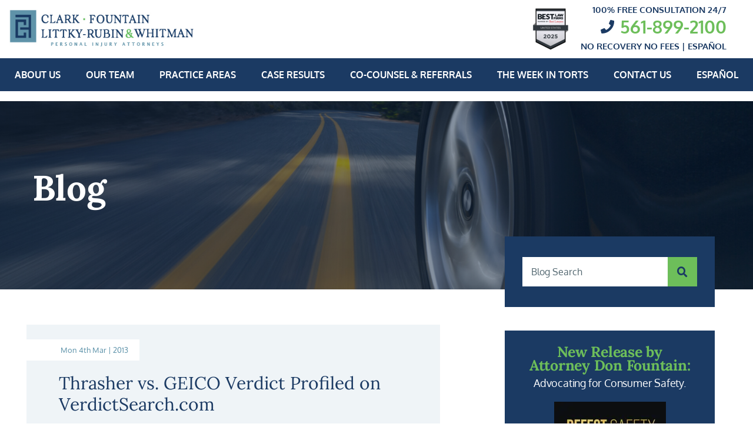

--- FILE ---
content_type: text/html; charset=UTF-8
request_url: https://www.clarkfountain.com/blog/thrasher-vs-geico-verdict-profiled-on-verdictsearch-com/
body_size: 15385
content:
<!DOCTYPE html>
<html lang="en">

<head>
  <title>Thrasher vs. GEICO Verdict Profiled</title>
  <!-- Google Tag Manager -->
  <script>
    (function(w, d, s, l, i) {
      w[l] = w[l] || [];
      w[l].push({
        'gtm.start': new Date().getTime(),
        event: 'gtm.js'
      });
      var f = d.getElementsByTagName(s)[0],
        j = d.createElement(s),
        dl = l != 'dataLayer' ? '&l=' + l : '';
      j.async = true;
      j.src =
        'https://www.googletagmanager.com/gtm.js?id=' + i + dl;
      f.parentNode.insertBefore(j, f);
    })(window, document, 'script', 'dataLayer', 'GTM-PS3435D');
  </script>
  <!-- End Google Tag Manager -->

    <link rel="icon" type="image/ico" href="/favicon.ico">

    <meta http-equiv="X-UA-Compatible" content="IE=edge">
  <meta name="viewport" content="width=device-width,initial-scale=1.0" />
  <meta name="format-detection" content="telephone=no">
  <meta charset="UTF-8" />
  <meta name="Copyright" content="PaperStreet Web Design">

  	<link rel="preload" href="https://www.clarkfountain.com/wp-content/themes/paperstreet/fonts/icomoon.woff2" as="font" type="font/woff2" crossorigin>
	<link rel="preload" href="https://www.clarkfountain.com/wp-content/themes/paperstreet/fonts/fa-solid-900.woff2" as="font" type="font/woff2" crossorigin>

  <link rel="preload" href="https://www.clarkfountain.com/wp-content/themes/paperstreet/fonts/oxygen-v10-latin-regular.woff2" as="font" type="font/woff2" crossorigin>
	<link rel="preload" href="https://www.clarkfountain.com/wp-content/themes/paperstreet/fonts/oxygen-v10-latin-700.woff2" as="font" type="font/woff2" crossorigin>
  <link rel="preload" href="https://www.clarkfountain.com/wp-content/themes/paperstreet/fonts/lora-v17-latin-regular.woff2" as="font" type="font/woff2" crossorigin>
  <link rel="preload" href="https://www.clarkfountain.com/wp-content/themes/paperstreet/fonts/lora-v17-latin-700.woff2" as="font" type="font/woff2" crossorigin>
  <link rel="preload" href="https://www.clarkfountain.com/wp-content/themes/paperstreet/fonts/lora-v17-latin-italic.woff2" as="font" type="font/woff2" crossorigin>
  <link rel="preload" href="https://www.clarkfountain.com/wp-content/themes/paperstreet/fonts/lora-v17-latin-700italic.woff2" as="font" type="font/woff2" crossorigin>

  <meta name='robots' content='index, follow, max-image-preview:large, max-snippet:-1, max-video-preview:-1' />
	<style>img:is([sizes="auto" i], [sizes^="auto," i]) { contain-intrinsic-size: 3000px 1500px }</style>
	
	<!-- This site is optimized with the Yoast SEO plugin v26.3 - https://yoast.com/wordpress/plugins/seo/ -->
	<meta name="description" content="Plaintiff: Accidents aggravated preexisting back &amp; neck injuries." />
	<link rel="canonical" href="https://www.clarkfountain.com/blog/thrasher-vs-geico-verdict-profiled-on-verdictsearch-com/" />
	<meta property="og:locale" content="en_US" />
	<meta property="og:type" content="article" />
	<meta property="og:title" content="Thrasher vs. GEICO Verdict Profiled" />
	<meta property="og:description" content="Plaintiff: Accidents aggravated preexisting back &amp; neck injuries." />
	<meta property="og:url" content="https://www.clarkfountain.com/blog/thrasher-vs-geico-verdict-profiled-on-verdictsearch-com/" />
	<meta property="og:site_name" content="Clark, Fountain, Littky-Rubin &amp; Whitman" />
	<meta property="article:published_time" content="2013-03-04T11:57:44+00:00" />
	<meta property="article:modified_time" content="2021-10-21T11:59:41+00:00" />
	<meta name="author" content="Clark Fountain" />
	<meta name="twitter:label1" content="Written by" />
	<meta name="twitter:data1" content="Clark Fountain" />
	<meta name="twitter:label2" content="Est. reading time" />
	<meta name="twitter:data2" content="3 minutes" />
	<script type="application/ld+json" class="yoast-schema-graph">{"@context":"https://schema.org","@graph":[{"@type":"Article","@id":"https://www.clarkfountain.com/blog/thrasher-vs-geico-verdict-profiled-on-verdictsearch-com/#article","isPartOf":{"@id":"https://www.clarkfountain.com/blog/thrasher-vs-geico-verdict-profiled-on-verdictsearch-com/"},"author":{"name":"Clark Fountain","@id":"https://www.clarkfountain.com/#/schema/person/7147e2cc6f5cc2e52e68d4a30139c482"},"headline":"Thrasher vs. GEICO Verdict Profiled on VerdictSearch.com","datePublished":"2013-03-04T11:57:44+00:00","dateModified":"2021-10-21T11:59:41+00:00","mainEntityOfPage":{"@id":"https://www.clarkfountain.com/blog/thrasher-vs-geico-verdict-profiled-on-verdictsearch-com/"},"wordCount":622,"publisher":{"@id":"https://www.clarkfountain.com/#organization"},"articleSection":["Newsletters"],"inLanguage":"en-US"},{"@type":"WebPage","@id":"https://www.clarkfountain.com/blog/thrasher-vs-geico-verdict-profiled-on-verdictsearch-com/","url":"https://www.clarkfountain.com/blog/thrasher-vs-geico-verdict-profiled-on-verdictsearch-com/","name":"Thrasher vs. GEICO Verdict Profiled","isPartOf":{"@id":"https://www.clarkfountain.com/#website"},"datePublished":"2013-03-04T11:57:44+00:00","dateModified":"2021-10-21T11:59:41+00:00","description":"Plaintiff: Accidents aggravated preexisting back & neck injuries.","breadcrumb":{"@id":"https://www.clarkfountain.com/blog/thrasher-vs-geico-verdict-profiled-on-verdictsearch-com/#breadcrumb"},"inLanguage":"en-US","potentialAction":[{"@type":"ReadAction","target":["https://www.clarkfountain.com/blog/thrasher-vs-geico-verdict-profiled-on-verdictsearch-com/"]}]},{"@type":"BreadcrumbList","@id":"https://www.clarkfountain.com/blog/thrasher-vs-geico-verdict-profiled-on-verdictsearch-com/#breadcrumb","itemListElement":[{"@type":"ListItem","position":1,"name":"Home","item":"https://www.clarkfountain.com/"},{"@type":"ListItem","position":2,"name":"Blog","item":"https://www.clarkfountain.com/blog/"},{"@type":"ListItem","position":3,"name":"Thrasher vs. GEICO Verdict Profiled on VerdictSearch.com"}]},{"@type":"WebSite","@id":"https://www.clarkfountain.com/#website","url":"https://www.clarkfountain.com/","name":"Clark, Fountain, Littky-Rubin &amp; Whitman","description":"Accident &amp; Litigation Law Firm in West Palm Beach, Florida","publisher":{"@id":"https://www.clarkfountain.com/#organization"},"potentialAction":[{"@type":"SearchAction","target":{"@type":"EntryPoint","urlTemplate":"https://www.clarkfountain.com/?s={search_term_string}"},"query-input":{"@type":"PropertyValueSpecification","valueRequired":true,"valueName":"search_term_string"}}],"inLanguage":"en-US"},{"@type":"Organization","@id":"https://www.clarkfountain.com/#organization","name":"Clark, Fountain, Littky-Rubin & Whitman","url":"https://www.clarkfountain.com/","logo":{"@type":"ImageObject","inLanguage":"en-US","@id":"https://www.clarkfountain.com/#/schema/logo/image/","url":"/wp-content/uploads/logo-1.png","contentUrl":"/wp-content/uploads/logo-1.png","width":1068,"height":267,"caption":"Clark, Fountain, Littky-Rubin & Whitman"},"image":{"@id":"https://www.clarkfountain.com/#/schema/logo/image/"}},{"@type":"Person","@id":"https://www.clarkfountain.com/#/schema/person/7147e2cc6f5cc2e52e68d4a30139c482","name":"Clark Fountain","image":{"@type":"ImageObject","inLanguage":"en-US","@id":"https://www.clarkfountain.com/#/schema/person/image/","url":"https://secure.gravatar.com/avatar/1679a39114e61ed393c9a7b236e35c8fb738113fb4b6b931de7da686c1f152f2?s=96&d=mm&r=g","contentUrl":"https://secure.gravatar.com/avatar/1679a39114e61ed393c9a7b236e35c8fb738113fb4b6b931de7da686c1f152f2?s=96&d=mm&r=g","caption":"Clark Fountain"}}]}</script>
	<!-- / Yoast SEO plugin. -->


<link rel='stylesheet' id='sdm-styles-css' href='https://www.clarkfountain.com/wp-content/plugins/simple-download-monitor/css/sdm_wp_styles.css?ver=6.8.3' type='text/css' media='all' />
<style id='classic-theme-styles-inline-css' type='text/css'>
/*! This file is auto-generated */
.wp-block-button__link{color:#fff;background-color:#32373c;border-radius:9999px;box-shadow:none;text-decoration:none;padding:calc(.667em + 2px) calc(1.333em + 2px);font-size:1.125em}.wp-block-file__button{background:#32373c;color:#fff;text-decoration:none}
</style>
<link rel='stylesheet' id='wp-components-css' href='https://www.clarkfountain.com/wp-includes/css/dist/components/style.min.css?ver=6.8.3' type='text/css' media='all' />
<link rel='stylesheet' id='wp-preferences-css' href='https://www.clarkfountain.com/wp-includes/css/dist/preferences/style.min.css?ver=6.8.3' type='text/css' media='all' />
<link rel='stylesheet' id='wp-block-editor-css' href='https://www.clarkfountain.com/wp-includes/css/dist/block-editor/style.min.css?ver=6.8.3' type='text/css' media='all' />
<link rel='stylesheet' id='popup-maker-block-library-style-css' href='https://www.clarkfountain.com/wp-content/plugins/popup-maker/dist/packages/block-library-style.css?ver=dbea705cfafe089d65f1' type='text/css' media='all' />
<style id='global-styles-inline-css' type='text/css'>
:root{--wp--preset--aspect-ratio--square: 1;--wp--preset--aspect-ratio--4-3: 4/3;--wp--preset--aspect-ratio--3-4: 3/4;--wp--preset--aspect-ratio--3-2: 3/2;--wp--preset--aspect-ratio--2-3: 2/3;--wp--preset--aspect-ratio--16-9: 16/9;--wp--preset--aspect-ratio--9-16: 9/16;--wp--preset--color--black: #000000;--wp--preset--color--cyan-bluish-gray: #abb8c3;--wp--preset--color--white: #ffffff;--wp--preset--color--pale-pink: #f78da7;--wp--preset--color--vivid-red: #cf2e2e;--wp--preset--color--luminous-vivid-orange: #ff6900;--wp--preset--color--luminous-vivid-amber: #fcb900;--wp--preset--color--light-green-cyan: #7bdcb5;--wp--preset--color--vivid-green-cyan: #00d084;--wp--preset--color--pale-cyan-blue: #8ed1fc;--wp--preset--color--vivid-cyan-blue: #0693e3;--wp--preset--color--vivid-purple: #9b51e0;--wp--preset--gradient--vivid-cyan-blue-to-vivid-purple: linear-gradient(135deg,rgba(6,147,227,1) 0%,rgb(155,81,224) 100%);--wp--preset--gradient--light-green-cyan-to-vivid-green-cyan: linear-gradient(135deg,rgb(122,220,180) 0%,rgb(0,208,130) 100%);--wp--preset--gradient--luminous-vivid-amber-to-luminous-vivid-orange: linear-gradient(135deg,rgba(252,185,0,1) 0%,rgba(255,105,0,1) 100%);--wp--preset--gradient--luminous-vivid-orange-to-vivid-red: linear-gradient(135deg,rgba(255,105,0,1) 0%,rgb(207,46,46) 100%);--wp--preset--gradient--very-light-gray-to-cyan-bluish-gray: linear-gradient(135deg,rgb(238,238,238) 0%,rgb(169,184,195) 100%);--wp--preset--gradient--cool-to-warm-spectrum: linear-gradient(135deg,rgb(74,234,220) 0%,rgb(151,120,209) 20%,rgb(207,42,186) 40%,rgb(238,44,130) 60%,rgb(251,105,98) 80%,rgb(254,248,76) 100%);--wp--preset--gradient--blush-light-purple: linear-gradient(135deg,rgb(255,206,236) 0%,rgb(152,150,240) 100%);--wp--preset--gradient--blush-bordeaux: linear-gradient(135deg,rgb(254,205,165) 0%,rgb(254,45,45) 50%,rgb(107,0,62) 100%);--wp--preset--gradient--luminous-dusk: linear-gradient(135deg,rgb(255,203,112) 0%,rgb(199,81,192) 50%,rgb(65,88,208) 100%);--wp--preset--gradient--pale-ocean: linear-gradient(135deg,rgb(255,245,203) 0%,rgb(182,227,212) 50%,rgb(51,167,181) 100%);--wp--preset--gradient--electric-grass: linear-gradient(135deg,rgb(202,248,128) 0%,rgb(113,206,126) 100%);--wp--preset--gradient--midnight: linear-gradient(135deg,rgb(2,3,129) 0%,rgb(40,116,252) 100%);--wp--preset--font-size--small: 13px;--wp--preset--font-size--medium: 20px;--wp--preset--font-size--large: 36px;--wp--preset--font-size--x-large: 42px;--wp--preset--spacing--20: 0.44rem;--wp--preset--spacing--30: 0.67rem;--wp--preset--spacing--40: 1rem;--wp--preset--spacing--50: 1.5rem;--wp--preset--spacing--60: 2.25rem;--wp--preset--spacing--70: 3.38rem;--wp--preset--spacing--80: 5.06rem;--wp--preset--shadow--natural: 6px 6px 9px rgba(0, 0, 0, 0.2);--wp--preset--shadow--deep: 12px 12px 50px rgba(0, 0, 0, 0.4);--wp--preset--shadow--sharp: 6px 6px 0px rgba(0, 0, 0, 0.2);--wp--preset--shadow--outlined: 6px 6px 0px -3px rgba(255, 255, 255, 1), 6px 6px rgba(0, 0, 0, 1);--wp--preset--shadow--crisp: 6px 6px 0px rgba(0, 0, 0, 1);}:where(.is-layout-flex){gap: 0.5em;}:where(.is-layout-grid){gap: 0.5em;}body .is-layout-flex{display: flex;}.is-layout-flex{flex-wrap: wrap;align-items: center;}.is-layout-flex > :is(*, div){margin: 0;}body .is-layout-grid{display: grid;}.is-layout-grid > :is(*, div){margin: 0;}:where(.wp-block-columns.is-layout-flex){gap: 2em;}:where(.wp-block-columns.is-layout-grid){gap: 2em;}:where(.wp-block-post-template.is-layout-flex){gap: 1.25em;}:where(.wp-block-post-template.is-layout-grid){gap: 1.25em;}.has-black-color{color: var(--wp--preset--color--black) !important;}.has-cyan-bluish-gray-color{color: var(--wp--preset--color--cyan-bluish-gray) !important;}.has-white-color{color: var(--wp--preset--color--white) !important;}.has-pale-pink-color{color: var(--wp--preset--color--pale-pink) !important;}.has-vivid-red-color{color: var(--wp--preset--color--vivid-red) !important;}.has-luminous-vivid-orange-color{color: var(--wp--preset--color--luminous-vivid-orange) !important;}.has-luminous-vivid-amber-color{color: var(--wp--preset--color--luminous-vivid-amber) !important;}.has-light-green-cyan-color{color: var(--wp--preset--color--light-green-cyan) !important;}.has-vivid-green-cyan-color{color: var(--wp--preset--color--vivid-green-cyan) !important;}.has-pale-cyan-blue-color{color: var(--wp--preset--color--pale-cyan-blue) !important;}.has-vivid-cyan-blue-color{color: var(--wp--preset--color--vivid-cyan-blue) !important;}.has-vivid-purple-color{color: var(--wp--preset--color--vivid-purple) !important;}.has-black-background-color{background-color: var(--wp--preset--color--black) !important;}.has-cyan-bluish-gray-background-color{background-color: var(--wp--preset--color--cyan-bluish-gray) !important;}.has-white-background-color{background-color: var(--wp--preset--color--white) !important;}.has-pale-pink-background-color{background-color: var(--wp--preset--color--pale-pink) !important;}.has-vivid-red-background-color{background-color: var(--wp--preset--color--vivid-red) !important;}.has-luminous-vivid-orange-background-color{background-color: var(--wp--preset--color--luminous-vivid-orange) !important;}.has-luminous-vivid-amber-background-color{background-color: var(--wp--preset--color--luminous-vivid-amber) !important;}.has-light-green-cyan-background-color{background-color: var(--wp--preset--color--light-green-cyan) !important;}.has-vivid-green-cyan-background-color{background-color: var(--wp--preset--color--vivid-green-cyan) !important;}.has-pale-cyan-blue-background-color{background-color: var(--wp--preset--color--pale-cyan-blue) !important;}.has-vivid-cyan-blue-background-color{background-color: var(--wp--preset--color--vivid-cyan-blue) !important;}.has-vivid-purple-background-color{background-color: var(--wp--preset--color--vivid-purple) !important;}.has-black-border-color{border-color: var(--wp--preset--color--black) !important;}.has-cyan-bluish-gray-border-color{border-color: var(--wp--preset--color--cyan-bluish-gray) !important;}.has-white-border-color{border-color: var(--wp--preset--color--white) !important;}.has-pale-pink-border-color{border-color: var(--wp--preset--color--pale-pink) !important;}.has-vivid-red-border-color{border-color: var(--wp--preset--color--vivid-red) !important;}.has-luminous-vivid-orange-border-color{border-color: var(--wp--preset--color--luminous-vivid-orange) !important;}.has-luminous-vivid-amber-border-color{border-color: var(--wp--preset--color--luminous-vivid-amber) !important;}.has-light-green-cyan-border-color{border-color: var(--wp--preset--color--light-green-cyan) !important;}.has-vivid-green-cyan-border-color{border-color: var(--wp--preset--color--vivid-green-cyan) !important;}.has-pale-cyan-blue-border-color{border-color: var(--wp--preset--color--pale-cyan-blue) !important;}.has-vivid-cyan-blue-border-color{border-color: var(--wp--preset--color--vivid-cyan-blue) !important;}.has-vivid-purple-border-color{border-color: var(--wp--preset--color--vivid-purple) !important;}.has-vivid-cyan-blue-to-vivid-purple-gradient-background{background: var(--wp--preset--gradient--vivid-cyan-blue-to-vivid-purple) !important;}.has-light-green-cyan-to-vivid-green-cyan-gradient-background{background: var(--wp--preset--gradient--light-green-cyan-to-vivid-green-cyan) !important;}.has-luminous-vivid-amber-to-luminous-vivid-orange-gradient-background{background: var(--wp--preset--gradient--luminous-vivid-amber-to-luminous-vivid-orange) !important;}.has-luminous-vivid-orange-to-vivid-red-gradient-background{background: var(--wp--preset--gradient--luminous-vivid-orange-to-vivid-red) !important;}.has-very-light-gray-to-cyan-bluish-gray-gradient-background{background: var(--wp--preset--gradient--very-light-gray-to-cyan-bluish-gray) !important;}.has-cool-to-warm-spectrum-gradient-background{background: var(--wp--preset--gradient--cool-to-warm-spectrum) !important;}.has-blush-light-purple-gradient-background{background: var(--wp--preset--gradient--blush-light-purple) !important;}.has-blush-bordeaux-gradient-background{background: var(--wp--preset--gradient--blush-bordeaux) !important;}.has-luminous-dusk-gradient-background{background: var(--wp--preset--gradient--luminous-dusk) !important;}.has-pale-ocean-gradient-background{background: var(--wp--preset--gradient--pale-ocean) !important;}.has-electric-grass-gradient-background{background: var(--wp--preset--gradient--electric-grass) !important;}.has-midnight-gradient-background{background: var(--wp--preset--gradient--midnight) !important;}.has-small-font-size{font-size: var(--wp--preset--font-size--small) !important;}.has-medium-font-size{font-size: var(--wp--preset--font-size--medium) !important;}.has-large-font-size{font-size: var(--wp--preset--font-size--large) !important;}.has-x-large-font-size{font-size: var(--wp--preset--font-size--x-large) !important;}
:where(.wp-block-post-template.is-layout-flex){gap: 1.25em;}:where(.wp-block-post-template.is-layout-grid){gap: 1.25em;}
:where(.wp-block-columns.is-layout-flex){gap: 2em;}:where(.wp-block-columns.is-layout-grid){gap: 2em;}
:root :where(.wp-block-pullquote){font-size: 1.5em;line-height: 1.6;}
</style>
<link rel='stylesheet' id='normalize-css' href='https://www.clarkfountain.com/wp-content/themes/paperstreet/css/normalize.min.css?ver=8.0.1' type='text/css' media='all' />
<link rel='stylesheet' id='critical-stylesheet-css' href='https://www.clarkfountain.com/wp-content/themes/paperstreet/css/critical.css?ver=3.2105' type='text/css' media='all' />
<script type="text/javascript" src="https://www.clarkfountain.com/wp-includes/js/jquery/jquery.min.js?ver=3.7.1" id="jquery-core-js"></script>
<script type="text/javascript" src="https://www.clarkfountain.com/wp-includes/js/jquery/jquery-migrate.min.js?ver=3.4.1" id="jquery-migrate-js"></script>
<script type="text/javascript" id="sdm-scripts-js-extra">
/* <![CDATA[ */
var sdm_ajax_script = {"ajaxurl":"https:\/\/www.clarkfountain.com\/wp-admin\/admin-ajax.php"};
/* ]]> */
</script>
<script type="text/javascript" src="https://www.clarkfountain.com/wp-content/plugins/simple-download-monitor/js/sdm_wp_scripts.js?ver=6.8.3" id="sdm-scripts-js"></script>
<link rel="icon" href="https://www.clarkfountain.com/wp-content/uploads/ms-icon-310x310-1-150x150.png" sizes="32x32" />
<link rel="icon" href="https://www.clarkfountain.com/wp-content/uploads/ms-icon-310x310-1-300x300.png" sizes="192x192" />
<link rel="apple-touch-icon" href="https://www.clarkfountain.com/wp-content/uploads/ms-icon-310x310-1-300x300.png" />
<meta name="msapplication-TileImage" content="https://www.clarkfountain.com/wp-content/uploads/ms-icon-310x310-1-300x300.png" />
    <!-- Global site tag (gtag.js) - Google Analytics -->
  <script async src="https://www.googletagmanager.com/gtag/js?id=UA-20557174-1"></script>
  <script>
    window.dataLayer = window.dataLayer || [];

    function gtag() {
      dataLayer.push(arguments);
    }
    gtag('js', new Date());

    gtag('config', 'UA-20557174-1');
  </script>
  
    <script>
    ! function(f, b, e, v, n, t, s) {
      if (f.fbq) return;
      n = f.fbq = function() {
        n.callMethod ?
          n.callMethod.apply(n, arguments) : n.queue.push(arguments)
      };
      if (!f._fbq) f._fbq = n;
      n.push = n;
      n.loaded = !0;
      n.version = '2.0';
      n.queue = [];
      t = b.createElement(e);
      t.defer = !0;
      t.src = v;
      s = b.getElementsByTagName(e)[0];
      s.parentNode.insertBefore(t, s)
    }(window,
      document, 'script', '//connect.facebook.net/en_US/fbevents.js');
    fbq('dataProcessingOptions', ['LDU'], 0, 0);
    fbq('init', '397122051119996');
    fbq('track', 'PageView');
  </script>
  <noscript><img height='1' width='1' style='display:none' alt="" src='https://www.facebook.com/tr?id=397122051119996&ev=PageView&noscript=1' /></noscript>
  
</head>
<!-- Google Tag Manager (noscript) -->
<noscript><iframe src="https://www.googletagmanager.com/ns.html?id=GTM-PS3435D"
    height="0" width="0" style="display:none;visibility:hidden"></iframe></noscript>
<!-- End Google Tag Manager (noscript) -->

<body class="wp-singular post-template-default single single-post postid-3265 single-format-standard wp-theme-paperstreet" style="display: none;">
    <img width="99999" height="99999" aria-hidden="true" alt="Website Image" style="pointer-events: none; position: absolute; top: 0; right: 0; width: 99vw; height: 99vh; max-width: 99vw; max-height: 99vh;" src="[data-uri]">
    <a href="#main" class="scroll-to interact" style="display:none;" id="skiptocontent" data-scroll-to-id="main">Skip to main content<i class="fas fa-caret-down small-margin-left"></i></a>

  <nav id="mobile-navigation" class="menu-main-navigation-container"><ul id="menu-main-navigation" class="mobile-navigation-menu"><li id="menu-item-1241" class="menu-item menu-item-type-post_type menu-item-object-page menu-item-has-children menu-item-1241"><a href="https://www.clarkfountain.com/about-us/">About Us</a>
<ul class="sub-menu">
	<li id="menu-item-1276" class="menu-item menu-item-type-post_type menu-item-object-page current_page_parent menu-item-1276"><a href="https://www.clarkfountain.com/blog/">Firm News</a></li>
	<li id="menu-item-1245" class="menu-item menu-item-type-post_type menu-item-object-page menu-item-1245"><a href="https://www.clarkfountain.com/about-us/our-awards/">Our Awards</a></li>
	<li id="menu-item-1248" class="menu-item menu-item-type-post_type menu-item-object-page menu-item-1248"><a href="https://www.clarkfountain.com/about-us/why-hire-us/">Why Hire Us?</a></li>
	<li id="menu-item-1247" class="menu-item menu-item-type-post_type menu-item-object-page menu-item-1247"><a href="https://www.clarkfountain.com/about-us/testimonials/">Testimonials</a></li>
	<li id="menu-item-1244" class="menu-item menu-item-type-post_type menu-item-object-page menu-item-1244"><a href="https://www.clarkfountain.com/about-us/legal-edge-newsletter/">Legal Edge E-Newsletter</a></li>
	<li id="menu-item-1242" class="menu-item menu-item-type-post_type menu-item-object-page menu-item-1242"><a href="https://www.clarkfountain.com/about-us/panthers-park-your-phone-distracted-driving-scholarship/">“Panthers Park Your Phone” Distracted Driving Scholarship</a></li>
</ul>
</li>
<li id="menu-item-1259" class="menu-item menu-item-type-post_type menu-item-object-page menu-item-has-children menu-item-1259"><a href="https://www.clarkfountain.com/our-team/">Our Team</a>
<ul class="sub-menu">
	<li id="menu-item-1269" class="menu-item menu-item-type-post_type menu-item-object-attorneys menu-item-1269"><a href="https://www.clarkfountain.com/our-team/mark-w-clark/">Mark W. Clark</a></li>
	<li id="menu-item-1264" class="menu-item menu-item-type-post_type menu-item-object-attorneys menu-item-1264"><a href="https://www.clarkfountain.com/our-team/donald-r-fountain/">Donald R. Fountain, Jr.</a></li>
	<li id="menu-item-1267" class="menu-item menu-item-type-post_type menu-item-object-attorneys menu-item-1267"><a href="https://www.clarkfountain.com/our-team/julie-h-littky-rubin/">Julie H. Littky-Rubin</a></li>
	<li id="menu-item-1260" class="menu-item menu-item-type-post_type menu-item-object-attorneys menu-item-1260"><a href="https://www.clarkfountain.com/our-team/ben-j-whitman/">Ben J. Whitman</a></li>
	<li id="menu-item-4437" class="menu-item menu-item-type-custom menu-item-object-custom menu-item-4437"><a href="https://www.clarkfountain.com/our-team/daniel-d-walker/">Daniel D. Walker</a></li>
	<li id="menu-item-6128" class="menu-item menu-item-type-custom menu-item-object-custom menu-item-6128"><a href="https://www.clarkfountain.com/our-team/jason-cornell/">Jason Cornell</a></li>
	<li id="menu-item-6701" class="menu-item menu-item-type-custom menu-item-object-custom menu-item-6701"><a href="https://www.clarkfountain.com/our-team/shane-t-kirk/">Shane T. Kirk</a></li>
	<li id="menu-item-6971" class="menu-item menu-item-type-custom menu-item-object-custom menu-item-6971"><a href="https://www.clarkfountain.com/our-team/carter-downs/">Carter Downs</a></li>
	<li id="menu-item-5810" class="menu-item menu-item-type-custom menu-item-object-custom menu-item-5810"><a href="https://www.clarkfountain.com/our-team/">Legal Team</a></li>
</ul>
</li>
<li id="menu-item-1249" class="menu-item menu-item-type-post_type menu-item-object-page menu-item-has-children menu-item-1249"><a href="https://www.clarkfountain.com/practice-areas/">Practice Areas</a>
<ul class="sub-menu">
	<li id="menu-item-1252" class="menu-item menu-item-type-post_type menu-item-object-practices menu-item-has-children menu-item-1252"><a href="https://www.clarkfountain.com/practices/personal-injury/">Personal Injury</a>
	<ul class="sub-menu">
		<li id="menu-item-1255" class="menu-item menu-item-type-post_type menu-item-object-practices menu-item-1255"><a href="https://www.clarkfountain.com/practices/auto-accidents/">Automobile Accidents</a></li>
		<li id="menu-item-6905" class="menu-item menu-item-type-custom menu-item-object-custom menu-item-6905"><a href="https://www.clarkfountain.com/practices/common-accidents/motorcycle-accidents/">Motorcycle Accidents</a></li>
		<li id="menu-item-1253" class="menu-item menu-item-type-post_type menu-item-object-practices menu-item-1253"><a href="https://www.clarkfountain.com/practices/truck-accidents/">Truck Accident Lawyer</a></li>
		<li id="menu-item-6906" class="menu-item menu-item-type-custom menu-item-object-custom menu-item-6906"><a href="https://www.clarkfountain.com/practices/common-accidents/pedestrian-accidents/">Pedestrian Accidents</a></li>
		<li id="menu-item-6907" class="menu-item menu-item-type-custom menu-item-object-custom menu-item-6907"><a href="https://www.clarkfountain.com/practices/common-accidents/atv-accidents/">ATV Accidents</a></li>
		<li id="menu-item-6908" class="menu-item menu-item-type-custom menu-item-object-custom menu-item-6908"><a href="https://www.clarkfountain.com/practices/common-accidents/bike-accidents/">Bike Accidents</a></li>
		<li id="menu-item-6774" class="menu-item menu-item-type-custom menu-item-object-custom menu-item-6774"><a href="https://www.clarkfountain.com/practices/personal-injury/negligent-security/">Negligent Security Claims</a></li>
		<li id="menu-item-3992" class="menu-item menu-item-type-custom menu-item-object-custom menu-item-3992"><a href="https://www.clarkfountain.com/practices/common-accidents/premises-liability/">Premises Liability</a></li>
		<li id="menu-item-6909" class="menu-item menu-item-type-custom menu-item-object-custom menu-item-6909"><a href="https://www.clarkfountain.com/practices/common-accidents/aviation-accidents/">Plane Accidents</a></li>
		<li id="menu-item-6910" class="menu-item menu-item-type-custom menu-item-object-custom menu-item-6910"><a href="https://www.clarkfountain.com/practices/common-accidents/slip-falls/">Slip, Trip &#038; Fall Accidents</a></li>
		<li id="menu-item-6911" class="menu-item menu-item-type-custom menu-item-object-custom menu-item-6911"><a href="https://www.clarkfountain.com/practices/common-accidents/florida-construction-site-accident-lawyer/">Construction Site Accidents</a></li>
	</ul>
</li>
	<li id="menu-item-1258" class="menu-item menu-item-type-post_type menu-item-object-practices menu-item-1258"><a href="https://www.clarkfountain.com/practices/wrongful-death/">Wrongful Death</a></li>
	<li id="menu-item-1257" class="menu-item menu-item-type-post_type menu-item-object-practices menu-item-has-children menu-item-1257"><a href="https://www.clarkfountain.com/practices/defective-products-lawyer/">Defective Products</a>
	<ul class="sub-menu">
		<li id="menu-item-6917" class="menu-item menu-item-type-custom menu-item-object-custom menu-item-6917"><a href="https://www.clarkfountain.com/practices/defective-products-lawyer/tire-defect/">Tire Defects</a></li>
		<li id="menu-item-6914" class="menu-item menu-item-type-custom menu-item-object-custom menu-item-6914"><a href="https://www.clarkfountain.com/practices/defective-products-lawyer/vehicle-fires/">Vehicle Fires</a></li>
		<li id="menu-item-6915" class="menu-item menu-item-type-custom menu-item-object-custom menu-item-6915"><a href="https://www.clarkfountain.com/practices/defective-products-lawyer/seatbelt-failures/">Seatbelt Failures</a></li>
		<li id="menu-item-6916" class="menu-item menu-item-type-custom menu-item-object-custom menu-item-6916"><a href="https://www.clarkfountain.com/practices/defective-products-lawyer/airbag-defects-lawyer/">Airbag Defects</a></li>
		<li id="menu-item-6918" class="menu-item menu-item-type-custom menu-item-object-custom menu-item-6918"><a href="https://www.clarkfountain.com/practices/defective-products-lawyer/self-driving-car-accidents-attorneys/">Self Driving Cars</a></li>
		<li id="menu-item-6913" class="menu-item menu-item-type-custom menu-item-object-custom menu-item-6913"><a href="https://www.clarkfountain.com/practices/defective-products-lawyer/vehicle-rollovers/">Vehicle Rollovers</a></li>
		<li id="menu-item-6912" class="menu-item menu-item-type-custom menu-item-object-custom menu-item-6912"><a href="https://www.clarkfountain.com/practices/defective-products-lawyer/vehicle-roof-collapse/">Vehicle Roof Collapse</a></li>
		<li id="menu-item-6773" class="menu-item menu-item-type-custom menu-item-object-custom menu-item-6773"><a href="https://www.clarkfountain.com/practices/defective-products-lawyer/defective-boat-lawyers/">Boat Defects Lawyer</a></li>
		<li id="menu-item-6919" class="menu-item menu-item-type-custom menu-item-object-custom menu-item-6919"><a href="https://www.clarkfountain.com/practices/defective-products-lawyer/watercraft-defects/">Jetski &#038; Watercrafts</a></li>
		<li id="menu-item-6920" class="menu-item menu-item-type-custom menu-item-object-custom menu-item-6920"><a href="https://www.clarkfountain.com/practices/defective-products-lawyer/construction-equipment/">Construction Equipment</a></li>
		<li id="menu-item-6921" class="menu-item menu-item-type-custom menu-item-object-custom menu-item-6921"><a href="https://www.clarkfountain.com/practices/defective-products-lawyer/florida-defective-guns-attorney/">Gun Defects</a></li>
	</ul>
</li>
	<li id="menu-item-3991" class="menu-item menu-item-type-custom menu-item-object-custom menu-item-3991"><a href="https://www.clarkfountain.com/practices/defective-products-lawyer/road-design-errors/">Negligent Road Design</a></li>
	<li id="menu-item-3988" class="menu-item menu-item-type-custom menu-item-object-custom menu-item-3988"><a href="https://www.clarkfountain.com/practices/personal-injury/florida-electrocution-accident-lawyer/">Electrocution Accidents</a></li>
	<li id="menu-item-6043" class="menu-item menu-item-type-custom menu-item-object-custom menu-item-6043"><a href="https://www.clarkfountain.com/practices/florida-explosion-injury-attorneys/">Explosion Injury</a></li>
	<li id="menu-item-1254" class="menu-item menu-item-type-post_type menu-item-object-practices menu-item-1254"><a href="https://www.clarkfountain.com/practices/appellate-litigation/">Appellate Litigation</a></li>
</ul>
</li>
<li id="menu-item-1274" class="menu-item menu-item-type-post_type menu-item-object-page menu-item-1274"><a href="https://www.clarkfountain.com/results/">Case Results</a></li>
<li id="menu-item-1279" class="menu-item menu-item-type-post_type menu-item-object-page menu-item-1279"><a href="https://www.clarkfountain.com/co-counsel-referrals/">Co-Counsel &#038; Referrals</a></li>
<li id="menu-item-1275" class="menu-item menu-item-type-post_type menu-item-object-page menu-item-1275"><a href="https://www.clarkfountain.com/the-week-in-torts/">The Week in Torts</a></li>
<li id="menu-item-1280" class="menu-item menu-item-type-post_type menu-item-object-page menu-item-1280"><a href="https://www.clarkfountain.com/contact/">Contact us</a></li>
<li id="menu-item-2527" class="menu-item menu-item-type-post_type menu-item-object-page menu-item-2527"><a href="https://www.clarkfountain.com/espanol/">Español</a></li>
</ul></nav>  <div class="mobile-navigation-top-inner" id="mobile-navigation-top-inner" style="display:none;">
    <img src="https://www.clarkfountain.com/wp-content/themes/paperstreet/images/logo.png" alt="Clark, Fountain, Littky-Rubin &amp; Whitman mobile logo" width="318" height="57" />
    <button class="mobile-navigation-close no-background mobile-menu-toggle"><span class="visually-hidden">Close Menu</span><i class="fas fa-times"></i></button>
  </div>

  <nav id="mega-menu" class="mega-menu"><ul id="menu-footer-navigation" class="mega-navigation-menu"><li id="menu-item-1385" class="menu-item menu-item-type-post_type menu-item-object-page menu-item-1385"><a href="https://www.clarkfountain.com/sitemap/">Sitemap</a></li>
<li id="menu-item-1384" class="menu-item menu-item-type-post_type menu-item-object-page menu-item-1384"><a href="https://www.clarkfountain.com/privacy-policy/">Privacy Policy</a></li>
<li id="menu-item-2524" class="menu-item menu-item-type-post_type menu-item-object-page menu-item-2524"><a href="https://www.clarkfountain.com/media-inquiries/">Media Inquiries</a></li>
<li id="menu-item-2526" class="menu-item menu-item-type-post_type menu-item-object-page menu-item-2526"><a href="https://www.clarkfountain.com/espanol/">Español</a></li>
<li id="menu-item-1386" class="menu-item menu-item-type-custom menu-item-object-custom menu-item-1386"><a href="https://paperstreet.com">A Paperstreet Web Design</a></li>
</ul></nav>
  <div id="container">
        <header class="header header-mobile" id="header-mobile">
<!--       <a href="https://bit.ly/4jZBY4f" class="header-book-banner mobile">
        <div class="row">
          <div class="columns no-float">
            <div class="inner">
              <img src="https://www.clarkfountain.com/wp-content/uploads/Defect-Safety-1.webp" alt="" width="61" height="73" draggable="false">
              <h2><strong>New Release by Attorney Don Fountain:</strong> Advocating for Consumer Safety.</h2>
            </div>
          </div>
        </div>
      </a> -->
      <div class="header-mobile-inner">
        <div class="mob-header-cta">NO RECOVERY NO FEES</div>
        <a class="header-logo" href="https://www.clarkfountain.com/"><img src="https://www.clarkfountain.com/wp-content/themes/paperstreet/images/logo.png" alt="Clark, Fountain, Littky-Rubin &amp; Whitman logo" width="318" height="57" /></a>
        <aside class="module-header-b-upper-side medium-header">
          <div class="header-badge-lefft  med-badge">
            <img src="https://www.clarkfountain.com/wp-content/uploads/blf23-75.png" class="header-badge" alt="Clark, Fountain, Littky-Rubin &amp; Whitman logo" />
          </div>
          <div class="header-cta-right med-cta">
            <div class="header-cta">100% FREE CONSULTATION 24/7</div>
            <a class="module-header-b-phone" href="tel:+1-561-899-2100"><i class="fas fa-phone small-margin-right"></i>561-899-2100</a>
            <div class="header-cta"><p>NO RECOVERY NO FEES | <a href="/espanol/">ESPAÑOL</a></p>
</div>
          </div>
        </aside>

        <aside class="header-mobile-buttons">
          <a class="button alt-01" href="tel:+1-561-899-2100"><span class="visually-hidden">Call 561-899-2100</span><i class="fas fa-phone"></i></a>
          <button class="mobile-menu-toggle"><i class="fas fa-bars"></i><span class="visually-hidden">Open Menu</span></button>
        </aside>
      </div>
    </header>
        <header class="header header-desktop" id="header-desktop">
<!--       <div class="header-book-banner">
        <div class="row">
          <div class="columns no-float">
            <div class="inner">
              <img src="https://www.clarkfountain.com/wp-content/uploads/Defect-Safety-1.webp" alt="" width="61" height="73" draggable="false">
              <h2><strong>New Release by Attorney Don Fountain:</strong> Advocating for Consumer Safety.</h2>
              <a class="button" href="https://bit.ly/4jZBY4f">Purchase Now</a>
            </div>
          </div>
        </div>
      </div> -->
      <div class="module-header-b">
	<div class="row">
		<div class="columns no-float">
			<div class="module-header-b-upper">
				<div class="header-logo module-header-b-logo">
					<a href="https://www.clarkfountain.com/"><img src="https://www.clarkfountain.com/wp-content/themes/paperstreet/images/logo.png" alt="Clark, Fountain, Littky-Rubin &amp; Whitman logo" /></a>
				</div>
				<aside class="module-header-b-upper-side">
					<div class="header-badge-lefft">
					    <img src="https://www.clarkfountain.com/wp-content/uploads/blf23-75.png" class="header-badge" alt="Clark, Fountain, Littky-Rubin &amp; Whitman logo"/>
					</div>
					<div class="header-cta-right">
					    <div class="header-cta">100% FREE CONSULTATION 24/7</div>
						<a class="module-header-b-phone" href="tel:+1-561-899-2100"><i class="fas fa-phone small-margin-right"></i>561-899-2100</a>
					    <div class="header-cta"><p>NO RECOVERY NO FEES | <a href="/espanol/">ESPAÑOL</a></p>
</div>
					</div>
				</aside>
			</div>
		</div>
	</div>
	<div class="module-header-b-lower">
		<div class="row">
			<div class="module-header-b-lower-inner">
				<nav id="desktop-navigation" class="menu-main-navigation-container"><ul id="menu-main-navigation-1" class="main-navigation-menu"><li class="menu-item menu-item-type-post_type menu-item-object-page menu-item-has-children menu-item-1241"><a href="https://www.clarkfountain.com/about-us/">About Us</a>
<ul class="sub-menu">
	<li class="menu-item menu-item-type-post_type menu-item-object-page current_page_parent menu-item-1276"><a href="https://www.clarkfountain.com/blog/">Firm News</a></li>
	<li class="menu-item menu-item-type-post_type menu-item-object-page menu-item-1245"><a href="https://www.clarkfountain.com/about-us/our-awards/">Our Awards</a></li>
	<li class="menu-item menu-item-type-post_type menu-item-object-page menu-item-1248"><a href="https://www.clarkfountain.com/about-us/why-hire-us/">Why Hire Us?</a></li>
	<li class="menu-item menu-item-type-post_type menu-item-object-page menu-item-1247"><a href="https://www.clarkfountain.com/about-us/testimonials/">Testimonials</a></li>
	<li class="menu-item menu-item-type-post_type menu-item-object-page menu-item-1244"><a href="https://www.clarkfountain.com/about-us/legal-edge-newsletter/">Legal Edge E-Newsletter</a></li>
	<li class="menu-item menu-item-type-post_type menu-item-object-page menu-item-1242"><a href="https://www.clarkfountain.com/about-us/panthers-park-your-phone-distracted-driving-scholarship/">“Panthers Park Your Phone” Distracted Driving Scholarship</a></li>
</ul>
</li>
<li class="menu-item menu-item-type-post_type menu-item-object-page menu-item-has-children menu-item-1259"><a href="https://www.clarkfountain.com/our-team/">Our Team</a>
<ul class="sub-menu">
	<li class="menu-item menu-item-type-post_type menu-item-object-attorneys menu-item-1269"><a href="https://www.clarkfountain.com/our-team/mark-w-clark/">Mark W. Clark</a></li>
	<li class="menu-item menu-item-type-post_type menu-item-object-attorneys menu-item-1264"><a href="https://www.clarkfountain.com/our-team/donald-r-fountain/">Donald R. Fountain, Jr.</a></li>
	<li class="menu-item menu-item-type-post_type menu-item-object-attorneys menu-item-1267"><a href="https://www.clarkfountain.com/our-team/julie-h-littky-rubin/">Julie H. Littky-Rubin</a></li>
	<li class="menu-item menu-item-type-post_type menu-item-object-attorneys menu-item-1260"><a href="https://www.clarkfountain.com/our-team/ben-j-whitman/">Ben J. Whitman</a></li>
	<li class="menu-item menu-item-type-custom menu-item-object-custom menu-item-4437"><a href="https://www.clarkfountain.com/our-team/daniel-d-walker/">Daniel D. Walker</a></li>
	<li class="menu-item menu-item-type-custom menu-item-object-custom menu-item-6128"><a href="https://www.clarkfountain.com/our-team/jason-cornell/">Jason Cornell</a></li>
	<li class="menu-item menu-item-type-custom menu-item-object-custom menu-item-6701"><a href="https://www.clarkfountain.com/our-team/shane-t-kirk/">Shane T. Kirk</a></li>
	<li class="menu-item menu-item-type-custom menu-item-object-custom menu-item-6971"><a href="https://www.clarkfountain.com/our-team/carter-downs/">Carter Downs</a></li>
	<li class="menu-item menu-item-type-custom menu-item-object-custom menu-item-5810"><a href="https://www.clarkfountain.com/our-team/">Legal Team</a></li>
</ul>
</li>
<li class="menu-item menu-item-type-post_type menu-item-object-page menu-item-has-children menu-item-1249"><a href="https://www.clarkfountain.com/practice-areas/">Practice Areas</a>
<ul class="sub-menu">
	<li class="menu-item menu-item-type-post_type menu-item-object-practices menu-item-has-children menu-item-1252"><a href="https://www.clarkfountain.com/practices/personal-injury/">Personal Injury</a>
	<ul class="sub-menu">
		<li class="menu-item menu-item-type-post_type menu-item-object-practices menu-item-1255"><a href="https://www.clarkfountain.com/practices/auto-accidents/">Automobile Accidents</a></li>
		<li class="menu-item menu-item-type-custom menu-item-object-custom menu-item-6905"><a href="https://www.clarkfountain.com/practices/common-accidents/motorcycle-accidents/">Motorcycle Accidents</a></li>
		<li class="menu-item menu-item-type-post_type menu-item-object-practices menu-item-1253"><a href="https://www.clarkfountain.com/practices/truck-accidents/">Truck Accident Lawyer</a></li>
		<li class="menu-item menu-item-type-custom menu-item-object-custom menu-item-6906"><a href="https://www.clarkfountain.com/practices/common-accidents/pedestrian-accidents/">Pedestrian Accidents</a></li>
		<li class="menu-item menu-item-type-custom menu-item-object-custom menu-item-6907"><a href="https://www.clarkfountain.com/practices/common-accidents/atv-accidents/">ATV Accidents</a></li>
		<li class="menu-item menu-item-type-custom menu-item-object-custom menu-item-6908"><a href="https://www.clarkfountain.com/practices/common-accidents/bike-accidents/">Bike Accidents</a></li>
		<li class="menu-item menu-item-type-custom menu-item-object-custom menu-item-6774"><a href="https://www.clarkfountain.com/practices/personal-injury/negligent-security/">Negligent Security Claims</a></li>
		<li class="menu-item menu-item-type-custom menu-item-object-custom menu-item-3992"><a href="https://www.clarkfountain.com/practices/common-accidents/premises-liability/">Premises Liability</a></li>
		<li class="menu-item menu-item-type-custom menu-item-object-custom menu-item-6909"><a href="https://www.clarkfountain.com/practices/common-accidents/aviation-accidents/">Plane Accidents</a></li>
		<li class="menu-item menu-item-type-custom menu-item-object-custom menu-item-6910"><a href="https://www.clarkfountain.com/practices/common-accidents/slip-falls/">Slip, Trip &#038; Fall Accidents</a></li>
		<li class="menu-item menu-item-type-custom menu-item-object-custom menu-item-6911"><a href="https://www.clarkfountain.com/practices/common-accidents/florida-construction-site-accident-lawyer/">Construction Site Accidents</a></li>
	</ul>
</li>
	<li class="menu-item menu-item-type-post_type menu-item-object-practices menu-item-1258"><a href="https://www.clarkfountain.com/practices/wrongful-death/">Wrongful Death</a></li>
	<li class="menu-item menu-item-type-post_type menu-item-object-practices menu-item-has-children menu-item-1257"><a href="https://www.clarkfountain.com/practices/defective-products-lawyer/">Defective Products</a>
	<ul class="sub-menu">
		<li class="menu-item menu-item-type-custom menu-item-object-custom menu-item-6917"><a href="https://www.clarkfountain.com/practices/defective-products-lawyer/tire-defect/">Tire Defects</a></li>
		<li class="menu-item menu-item-type-custom menu-item-object-custom menu-item-6914"><a href="https://www.clarkfountain.com/practices/defective-products-lawyer/vehicle-fires/">Vehicle Fires</a></li>
		<li class="menu-item menu-item-type-custom menu-item-object-custom menu-item-6915"><a href="https://www.clarkfountain.com/practices/defective-products-lawyer/seatbelt-failures/">Seatbelt Failures</a></li>
		<li class="menu-item menu-item-type-custom menu-item-object-custom menu-item-6916"><a href="https://www.clarkfountain.com/practices/defective-products-lawyer/airbag-defects-lawyer/">Airbag Defects</a></li>
		<li class="menu-item menu-item-type-custom menu-item-object-custom menu-item-6918"><a href="https://www.clarkfountain.com/practices/defective-products-lawyer/self-driving-car-accidents-attorneys/">Self Driving Cars</a></li>
		<li class="menu-item menu-item-type-custom menu-item-object-custom menu-item-6913"><a href="https://www.clarkfountain.com/practices/defective-products-lawyer/vehicle-rollovers/">Vehicle Rollovers</a></li>
		<li class="menu-item menu-item-type-custom menu-item-object-custom menu-item-6912"><a href="https://www.clarkfountain.com/practices/defective-products-lawyer/vehicle-roof-collapse/">Vehicle Roof Collapse</a></li>
		<li class="menu-item menu-item-type-custom menu-item-object-custom menu-item-6773"><a href="https://www.clarkfountain.com/practices/defective-products-lawyer/defective-boat-lawyers/">Boat Defects Lawyer</a></li>
		<li class="menu-item menu-item-type-custom menu-item-object-custom menu-item-6919"><a href="https://www.clarkfountain.com/practices/defective-products-lawyer/watercraft-defects/">Jetski &#038; Watercrafts</a></li>
		<li class="menu-item menu-item-type-custom menu-item-object-custom menu-item-6920"><a href="https://www.clarkfountain.com/practices/defective-products-lawyer/construction-equipment/">Construction Equipment</a></li>
		<li class="menu-item menu-item-type-custom menu-item-object-custom menu-item-6921"><a href="https://www.clarkfountain.com/practices/defective-products-lawyer/florida-defective-guns-attorney/">Gun Defects</a></li>
	</ul>
</li>
	<li class="menu-item menu-item-type-custom menu-item-object-custom menu-item-3991"><a href="https://www.clarkfountain.com/practices/defective-products-lawyer/road-design-errors/">Negligent Road Design</a></li>
	<li class="menu-item menu-item-type-custom menu-item-object-custom menu-item-3988"><a href="https://www.clarkfountain.com/practices/personal-injury/florida-electrocution-accident-lawyer/">Electrocution Accidents</a></li>
	<li class="menu-item menu-item-type-custom menu-item-object-custom menu-item-6043"><a href="https://www.clarkfountain.com/practices/florida-explosion-injury-attorneys/">Explosion Injury</a></li>
	<li class="menu-item menu-item-type-post_type menu-item-object-practices menu-item-1254"><a href="https://www.clarkfountain.com/practices/appellate-litigation/">Appellate Litigation</a></li>
</ul>
</li>
<li class="menu-item menu-item-type-post_type menu-item-object-page menu-item-1274"><a href="https://www.clarkfountain.com/results/">Case Results</a></li>
<li class="menu-item menu-item-type-post_type menu-item-object-page menu-item-1279"><a href="https://www.clarkfountain.com/co-counsel-referrals/">Co-Counsel &#038; Referrals</a></li>
<li class="menu-item menu-item-type-post_type menu-item-object-page menu-item-1275"><a href="https://www.clarkfountain.com/the-week-in-torts/">The Week in Torts</a></li>
<li class="menu-item menu-item-type-post_type menu-item-object-page menu-item-1280"><a href="https://www.clarkfountain.com/contact/">Contact us</a></li>
<li class="menu-item menu-item-type-post_type menu-item-object-page menu-item-2527"><a href="https://www.clarkfountain.com/espanol/">Español</a></li>
</ul></nav>			</div>
		</div>
	</div>
</div>    </header>
    <div class="banner" id="banner" style="background-image: url(https://www.clarkfountain.com/wp-content/themes/paperstreet/images/_banner.jpg);">
	<div class="row">
		<div class="banner-inner columns">
								<p class="banner-title">Blog</p>
							</div>
	</div>
</div><main id="main">
	<div class="row">
		<div class="content columns">
			<article class="post">
	<div class="post-head">
	<div class="poat-date">Mon 4th Mar | 2013</div>
					<h1>Thrasher vs. GEICO Verdict Profiled on VerdictSearch.com</h1>
						<div class="post-head-info">				
			
									<span>
						<a class="post-head-category" href="https://www.clarkfountain.com/blog/category/newsletters/"><strong>Newsletters</strong></a>
					</span>
										<span>
					  BY <a href="https://www.clarkfountain.com/blog/author/clarkfountain/" title="Posts by Clark Fountain" rel="author">Clark Fountain</a>				    </span>
			</div>
				</div>
	  	<div class="post-body">
		<p>Plaintiff: Accidents aggravated preexisting back &amp; neck injuries</p>
<p><strong>Verdict (P) </strong>$400,000</p>
<p><strong>Case </strong>Sondra Thrasher v. Richard Hawald, Brice De La Cerda and Geico Insurance Company, No. 502008CA001414</p>
<p><strong>Court </strong>Palm Beach County Circuit Court, 15th</p>
<p><strong>Judge </strong>Janis Brustares Keyser</p>
<p><strong>Date </strong>2/13/2013</p>
<p><strong>Plaintiff Attorney(s)</strong></p>
<p>David C. Prather, Clark, Fountain, Littky-Rubin &#038; Whitman, Florida, FL</p>
<p><strong>Defense Attorney(s)</strong></p>
<p>None reported (Brice De La Cerda, Richard Hawald)</p>
<p>Michael A. Robb, Clark Robb Mason Coulombe and Buschman P.A., Coral Springs, FL (Geico Insurance Company)</p>
<p><strong>Facts &amp; Allegations</strong></p>
<p>On March 6, 2006, plaintiff Sondra Thrasher, 24, a student, was driving a sedan on Atlantic Avenue in Delray Beach when she was rear-ended by Richard Hawald. Thrasher claimed that she injured her neck and back.</p>
<p>Thrasher sued Hawald, claiming that he was negligent in the operation of his vehicle. Hawald was uninsured. Thrasher made a claim against her uninsured/underinsured motorist insurance carrier, Geico Insurance Co.</p>
<p>On Feb. 10, 2008, Thrasher was driving a sport utility vehicle on Haverhill Road in Florida when a sedan driven by Brice De La Cerda violated her right of way, causing her to broadside him. Thrasher claimed that she injured her neck and back. Thrasher sued De la Cerda claiming that he was negligent in the operation of his vehicle. De La Cerda was uninsured. Thrasher made another claim against Geico. Her insurer conceded that Hawald and De La Cerda were negligent.</p>
<p>Thrasher claimed that Geico refused to pay for damages she allegedly sustained in the accidents.</p>
<p><strong>Injuries/Damages</strong></p>
<p>aggravation of pre-existing condition; herniated disc at L4-5; herniated disc at L5-S1; bulging disc, cervical; percutaneous discectomy; epidural injections; physical therapy</p>
<p>Thrasher claimed that both accidents aggravated pre-existing neck and back injuries: a herniated disc at L4-5 and bulging discs at C3-4 through C6-7. In June 2007, Thrasher underwent a discogram and percutaneous discectomy. She also received two lumbar spinal epidural steroid injections. Thrasher also underwent a period of physical therapy. Thrasher claimed that her neurosurgeon recommended surgery to her lumbar spine and facet blocks to her cervical region.</p>
<p>Thrasher claimed that she was forced to withdraw from a college scholarship photography program because of her injuries. She claimed that she continues to have pain in her neck and back. She sought to recover damages for past and future medical costs; and past and future pain and suffering.</p>
<p>Geico claimed that Thrasher’s neck and back conditions were pre-existing and that she only suffered minor sprains and strains in each of the accidents. Geico also claimed that Thrasher’s medical bills were unreasonable, excessive and unrelated to the accidents.</p>
<p><strong>Result</strong></p>
<p>The jury rendered a verdict for the plaintiff, ruling that both accidents were a legal cause of injury to the plaintiff. The jury awarded the plaintiff $400,000.</p>
<p><strong>Plaintiff(s)</strong></p>
<p>Sondra Thrasher</p>
<p>$60,000 past medical cost</p>
<p>$30,000 future medical cost</p>
<p>$50,000 past pain and suffering</p>
<p>$260,000 future pain and suffering</p>
<p>$400,000 plaintiff’s total award</p>
<p><strong>Demand </strong>None reported</p>
<p><strong>Offer </strong>$40,000</p>
<p><strong>Insurer(s)</strong></p>
<p>Self-insured for Geico Insurance Company</p>
<p><strong>Trial Details</strong></p>
<p>Trial Length: 6 Days</p>
<p>Jury Deliberations: 5 Hours</p>
<p>Jury Poll: None reported</p>
<p>Jury Composition: None reported</p>
<p><strong>Plaintiff Expert(s)</strong></p>
<p>Jane Bistline, M.D., pain management, Florida, FL (David C. Prather)</p>
<p>Charles Theolofis, M.D., neurosurgery, Orlando, FL ( David C. Prather)</p>
<p>Brian Young, neuroradiology, Palm Beach, FL ( David C. Prather)</p>
<p><strong>Defense Expert(s)</strong></p>
<p>Jordan C. Grabel, M.D., neurosurgery, Florida, FL (Michael A. Robb)</p>
<p>Michael S. Zeide, M.D., orthopedic surgery, Lake Worth, FL (Michael A. Robb)</p>
<p><strong>Post-Trial</strong></p>
<p>Defense counsel filed a motion for a new trial.</p>
<p><strong>Editor’s Note</strong></p>
<p>This report is based on information that was provided by plaintiff’s and defense counsel.</p>
<p><strong>Plaintiff(s) Demographics</strong></p>
<p>Sondra Thrasher</p>
<p>Age: 24 Years</p>
<p>Occupation: student</p>
<p>Gender: Female</p>
<p>Married: None reported</p>
<p>Children: None reported</p>
<p>Children Description: injured party</p>
<p><strong>Written By</strong> –Gary Raynaldo</p>
	</div>
	<div class="post-bottom">
					<a class="post-bottom-share no-underline a2a_dd blog-link" data-a2a-url="https://www.clarkfountain.com/blog/thrasher-vs-geico-verdict-profiled-on-verdictsearch-com/" data-a2a-title="Thrasher vs. GEICO Verdict Profiled on VerdictSearch.com" href="https://www.addtoany.com/share"><span class="small-margin-right">Share This</span></a>
				</div>
</article>		</div>
		<div class="sidebar columns">
			<div class="sidebar-inner">
				<section class="right-form">
  <div class="form-container">
    <form action="https://www.clarkfountain.com/blog/" role="search" class="search-form" method="get">
      <input type="text" name="s" id="blog-search-input" placeholder="Blog Search" />
      <label for="blog-search-input"><span class="visually-hidden">Blog Search</span></label>
      <button type="submit"><i class="fas fa-search"></i><span class="visually-hidden">Submit Search</span></button>
    </form>
  </div>
</section>

<section class="sidebar-book">
  <h2>New Release by Attorney Don Fountain: </h2>
  <h3>Advocating for Consumer Safety.</h3>
  <img src="/wp-content/uploads/Defect-Safety-4.webp" alt="Defect Safety Book Cover" draggable="false" width="190" height="283" />
  <a class="button" href="https://bit.ly/4jZBY4f">Purchase Now</a>
</section>

<section class="sidebar-block">
  <h2>Categories</h2>
  <ul>
    	<li class="cat-item cat-item-60"><a href="https://www.clarkfountain.com/blog/category/accidents/">Accidents</a>
</li>
	<li class="cat-item cat-item-105"><a href="https://www.clarkfountain.com/blog/category/appeals/">Appeals</a>
</li>
	<li class="cat-item cat-item-45"><a href="https://www.clarkfountain.com/blog/category/appellate-litigation/">Appellate Litigation</a>
</li>
	<li class="cat-item cat-item-114"><a href="https://www.clarkfountain.com/blog/category/atv-accidents/">ATV Accidents</a>
</li>
	<li class="cat-item cat-item-66"><a href="https://www.clarkfountain.com/blog/category/auto-accidents-news/">Auto Accidents &amp; News</a>
</li>
	<li class="cat-item cat-item-64"><a href="https://www.clarkfountain.com/blog/category/auto-defect/">Auto Defect</a>
</li>
	<li class="cat-item cat-item-65"><a href="https://www.clarkfountain.com/blog/category/auto-news-recalls/">Auto News &amp; Recalls</a>
</li>
	<li class="cat-item cat-item-62"><a href="https://www.clarkfountain.com/blog/category/aviation-accidents/">Aviation Accidents</a>
</li>
	<li class="cat-item cat-item-80"><a href="https://www.clarkfountain.com/blog/category/awards-recognitions/">Awards &amp; Recognitions</a>
</li>
	<li class="cat-item cat-item-116"><a href="https://www.clarkfountain.com/blog/category/bicycle-safety/">Bicycle Safety</a>
</li>
	<li class="cat-item cat-item-104"><a href="https://www.clarkfountain.com/blog/category/birth-injury/">Birth Injury</a>
</li>
	<li class="cat-item cat-item-79"><a href="https://www.clarkfountain.com/blog/category/boating-laws-safety/">Boating Laws &amp; Safety</a>
</li>
	<li class="cat-item cat-item-57"><a href="https://www.clarkfountain.com/blog/category/brain-injury/">Brain Injury</a>
</li>
	<li class="cat-item cat-item-113"><a href="https://www.clarkfountain.com/blog/category/brain-trauma/">Brain Trauma</a>
</li>
	<li class="cat-item cat-item-43"><a href="https://www.clarkfountain.com/blog/category/business-litigation/">Business Litigation</a>
</li>
	<li class="cat-item cat-item-50"><a href="https://www.clarkfountain.com/blog/category/car-accidents/">Car Accidents</a>
</li>
	<li class="cat-item cat-item-111"><a href="https://www.clarkfountain.com/blog/category/case-results/">Case Results</a>
</li>
	<li class="cat-item cat-item-118"><a href="https://www.clarkfountain.com/blog/category/cell-phones-records-the-law/">Cell Phones Records &amp; The Law</a>
</li>
	<li class="cat-item cat-item-70"><a href="https://www.clarkfountain.com/blog/category/class-actions/">Class Actions</a>
</li>
	<li class="cat-item cat-item-76"><a href="https://www.clarkfountain.com/blog/category/construction-site-accident/">Construction Site Accident</a>
</li>
	<li class="cat-item cat-item-75"><a href="https://www.clarkfountain.com/blog/category/contractual-disputes/">Contractual Disputes</a>
</li>
	<li class="cat-item cat-item-68"><a href="https://www.clarkfountain.com/blog/category/crime-victim-injury/">Crime Victim Injury</a>
</li>
	<li class="cat-item cat-item-94"><a href="https://www.clarkfountain.com/blog/category/cruise-ship-accidents/">Cruise Ship Accidents</a>
</li>
	<li class="cat-item cat-item-77"><a href="https://www.clarkfountain.com/blog/category/damages/">Damages</a>
</li>
	<li class="cat-item cat-item-52"><a href="https://www.clarkfountain.com/blog/category/defective-products/">Defective Products</a>
</li>
	<li class="cat-item cat-item-89"><a href="https://www.clarkfountain.com/blog/category/defective-tires/">Defective Tires</a>
</li>
	<li class="cat-item cat-item-99"><a href="https://www.clarkfountain.com/blog/category/distracting-driving-accidents/">Distracting Driving Accidents</a>
</li>
	<li class="cat-item cat-item-41"><a href="https://www.clarkfountain.com/blog/category/dog-bite/">Dog Bite</a>
</li>
	<li class="cat-item cat-item-84"><a href="https://www.clarkfountain.com/blog/category/drowsy-driving/">Drowsy Driving</a>
</li>
	<li class="cat-item cat-item-67"><a href="https://www.clarkfountain.com/blog/category/dui/">DUI</a>
</li>
	<li class="cat-item cat-item-93"><a href="https://www.clarkfountain.com/blog/category/e-scooter-accidents/">E-Scooter Accidents</a>
</li>
	<li class="cat-item cat-item-63"><a href="https://www.clarkfountain.com/blog/category/elevator-escalator-accidents/">Elevator &amp; Escalator Accidents</a>
</li>
	<li class="cat-item cat-item-158"><a href="https://www.clarkfountain.com/blog/category/environmental-negligence/">Environmental Negligence</a>
</li>
	<li class="cat-item cat-item-156"><a href="https://www.clarkfountain.com/blog/category/explosions/">Explosions</a>
</li>
	<li class="cat-item cat-item-47"><a href="https://www.clarkfountain.com/blog/category/federal-torts/">Federal Torts</a>
</li>
	<li class="cat-item cat-item-151"><a href="https://www.clarkfountain.com/blog/category/firm-news/">Firm News</a>
</li>
	<li class="cat-item cat-item-92"><a href="https://www.clarkfountain.com/blog/category/food-poisoning/">Food Poisoning</a>
</li>
	<li class="cat-item cat-item-3"><a href="https://www.clarkfountain.com/blog/category/general/">General</a>
</li>
	<li class="cat-item cat-item-71"><a href="https://www.clarkfountain.com/blog/category/hospital-credentialing/">Hospital Credentialing</a>
</li>
	<li class="cat-item cat-item-46"><a href="https://www.clarkfountain.com/blog/category/in-the-news/">In the News</a>
</li>
	<li class="cat-item cat-item-40"><a href="https://www.clarkfountain.com/blog/category/insurance-bad-faith/">Insurance Bad Faith</a>
</li>
	<li class="cat-item cat-item-88"><a href="https://www.clarkfountain.com/blog/category/juul-lawsuits/">JUUL Lawsuits</a>
</li>
	<li class="cat-item cat-item-120"><a href="https://www.clarkfountain.com/blog/category/legal-edge-e-update/">Legal Edge e-Update</a>
</li>
	<li class="cat-item cat-item-90"><a href="https://www.clarkfountain.com/blog/category/legal-insight/">Legal Insight</a>
</li>
	<li class="cat-item cat-item-56"><a href="https://www.clarkfountain.com/blog/category/legal-malpractice/">Legal Malpractice</a>
</li>
	<li class="cat-item cat-item-69"><a href="https://www.clarkfountain.com/blog/category/malpractice/">Malpractice</a>
</li>
	<li class="cat-item cat-item-107"><a href="https://www.clarkfountain.com/blog/category/maritime-law/">Maritime Law</a>
</li>
	<li class="cat-item cat-item-81"><a href="https://www.clarkfountain.com/blog/category/mass-torts/">Mass Torts</a>
</li>
	<li class="cat-item cat-item-54"><a href="https://www.clarkfountain.com/blog/category/medical-malpractice/">Medical Malpractice</a>
</li>
	<li class="cat-item cat-item-91"><a href="https://www.clarkfountain.com/blog/category/medical-malpractice-caps/">Medical Malpractice Caps</a>
</li>
	<li class="cat-item cat-item-82"><a href="https://www.clarkfountain.com/blog/category/motorcycle-accidents/">Motorcycle Accidents</a>
</li>
	<li class="cat-item cat-item-78"><a href="https://www.clarkfountain.com/blog/category/negligence-cases/">Negligence Cases</a>
</li>
	<li class="cat-item cat-item-48"><a href="https://www.clarkfountain.com/blog/category/negligent-security/">Negligent Security</a>
</li>
	<li class="cat-item cat-item-119"><a href="https://www.clarkfountain.com/blog/category/newsletters/">Newsletters</a>
</li>
	<li class="cat-item cat-item-49"><a href="https://www.clarkfountain.com/blog/category/nursing-home-negligence/">Nursing Home Negligence</a>
</li>
	<li class="cat-item cat-item-38"><a href="https://www.clarkfountain.com/blog/category/partner-news/">Partner News</a>
</li>
	<li class="cat-item cat-item-87"><a href="https://www.clarkfountain.com/blog/category/pedestrian-accidents/">Pedestrian Accidents</a>
</li>
	<li class="cat-item cat-item-39"><a href="https://www.clarkfountain.com/blog/category/personal-injury/">Personal Injury</a>
</li>
	<li class="cat-item cat-item-44"><a href="https://www.clarkfountain.com/blog/category/premises-liability/">Premises Liability</a>
</li>
	<li class="cat-item cat-item-53"><a href="https://www.clarkfountain.com/blog/category/press-release/">Press Release</a>
</li>
	<li class="cat-item cat-item-51"><a href="https://www.clarkfountain.com/blog/category/product-liability/">Product liability</a>
</li>
	<li class="cat-item cat-item-59"><a href="https://www.clarkfountain.com/blog/category/product-recalls/">Product Recalls</a>
</li>
	<li class="cat-item cat-item-96"><a href="https://www.clarkfountain.com/blog/category/results/">Results</a>
</li>
	<li class="cat-item cat-item-61"><a href="https://www.clarkfountain.com/blog/category/road-design-error/">Road Design Error</a>
</li>
	<li class="cat-item cat-item-72"><a href="https://www.clarkfountain.com/blog/category/road-safety/">Road Safety</a>
</li>
	<li class="cat-item cat-item-83"><a href="https://www.clarkfountain.com/blog/category/safety-tips/">Safety Tips</a>
</li>
	<li class="cat-item cat-item-55"><a href="https://www.clarkfountain.com/blog/category/slip-and-fall/">Slip and Fall</a>
</li>
	<li class="cat-item cat-item-117"><a href="https://www.clarkfountain.com/blog/category/social-media-and-the-law/">Social Media and The Law</a>
</li>
	<li class="cat-item cat-item-112"><a href="https://www.clarkfountain.com/blog/category/sovereign-immunity/">Sovereign Immunity</a>
</li>
	<li class="cat-item cat-item-86"><a href="https://www.clarkfountain.com/blog/category/the-legal-process/">The Legal Process</a>
</li>
	<li class="cat-item cat-item-36"><a href="https://www.clarkfountain.com/blog/category/the-week-in-torts/">The Week in Torts</a>
</li>
	<li class="cat-item cat-item-37"><a href="https://www.clarkfountain.com/blog/category/the-whistleblower-report/">The Whistleblower Report</a>
</li>
	<li class="cat-item cat-item-108"><a href="https://www.clarkfountain.com/blog/category/tire-safety/">Tire Safety</a>
</li>
	<li class="cat-item cat-item-74"><a href="https://www.clarkfountain.com/blog/category/truck-accidents/">Truck Accidents</a>
</li>
	<li class="cat-item cat-item-73"><a href="https://www.clarkfountain.com/blog/category/truck-regulations/">Truck Regulations</a>
</li>
	<li class="cat-item cat-item-115"><a href="https://www.clarkfountain.com/blog/category/vehicle-fires/">Vehicle Fires</a>
</li>
	<li class="cat-item cat-item-85"><a href="https://www.clarkfountain.com/blog/category/whistleblowers/">Whistleblowers</a>
</li>
	<li class="cat-item cat-item-58"><a href="https://www.clarkfountain.com/blog/category/workers-compensation/">Workers&#039; Compensation</a>
</li>
	<li class="cat-item cat-item-42"><a href="https://www.clarkfountain.com/blog/category/wrongful-death/">Wrongful Death</a>
</li>
  </ul>
  <!--<div class="select-wrapper hide-for-medium">
		<label for="select-category" class="visually-hidden">Categories</label>
		<select id="select-category" onchange="location = this.value;">
			<option selected="selected" disabled="disabled">Select a Category</option>
					</select>
	</div>-->
</section>

			</div>
		</div>
	</div>
</main>
<script type="application/ld+json">
	{
		"@context": "http://schema.org",
		"@type": "BlogPosting",
		"headline": "Thrasher vs. GEICO Verdict Profiled on VerdictSearch.com",
		"image": "",
		"url": "https://www.clarkfountain.com/blog/thrasher-vs-geico-verdict-profiled-on-verdictsearch-com/",
		"datePublished": "2013-03-04T11:57:44+00:00",
		"dateModified": "2021-10-21T11:59:41+00:00",
		"author": {
			"@type": "Person",
			"name": "Clark Fountain"
		},
		"publisher": {
			"@type": "Organization",
			"name": "Clark, Fountain, Littky-Rubin &amp; Whitman",
			"logo": {
				"@type": "ImageObject",
				"url": "https://www.clarkfountain.com/wp-content/themes/paperstreet/images/logo.png"
			}
		}
	}
</script>
	<footer class="footer module-footer-b lazy-bg" data-desktop-image="https://www.clarkfountain.com/wp-content/uploads/footer-bg-1920.jpg" data-medium-image="https://www.clarkfountain.com/wp-content/uploads/footer-bg-1280.jpg" data-mobile-image="https://www.clarkfountain.com/wp-content/uploads/footer-bg-mobile-scaled.jpg" >
	<section class="footer-section module">
	  			<div class="row">
			   <div class="footer-main-inner">
					<div class="module-footer-b-footer-half module-footer-b-footer-half-main">
						<div class="footer-inner">
	<div class="footer-upper">
		<div class="footer-headlines">
			<h2>  Contact Clark Fountain Today</h2>
			<h3>for a Free Consultation</h3>
			<div class="footer-content"><p>If you have been injured due to negligence or misconduct of someone else, then Florida law may entitle you to damages. We can help. Contact us today to request a free and confidential consultation, during which our attorneys will evaluate the underlying claims and develop an initial strategic roadmap for your case.</p>
  </div>
		</div>
		<div class="footer-upper-phone">
		    <div class="consultText"><span class="green"><b>Free Consultation</b></span> <b> |</b>  No Recovery? No Fees.  </div>
			<i class="fas fa-phone small-margin-right"></i><a class="no-underline" href="tel:+1-561-899-2100">561-899-2100</a>
		</div>
		<div class="footer-address">
		    <h3 class="footer-addr-title"> Florida Personal Injury Attorneys </h3>
			<i class="fa fa-map small-margin-right"></i>
			<address itemscope="" itemtype="http://schema.org/LocalBusiness">
				<span itemprop="name" class="visually-hidden">Clark, Fountain, Littky-Rubin &amp; Whitman</span>
				<img class="hide lazy-img" alt="" itemprop="image" data-img-src="https://www.clarkfountain.com/wp-content/themes/paperstreet/images/logo.png" content="https://www.clarkfountain.com/wp-content/themes/paperstreet/images/logo.png" />
				<p itemprop="address" itemscope="" itemtype="http://schema.org/PostalAddress">
											<span itemprop="streetAddress">3601 PGA Boulevard<br> Suite 300</span>
											<br><span itemprop="addressLocality">Palm Beach Gardens</span>, <span itemprop="addressRegion">Florida</span> <span itemprop="postalCode">33410</span>
				</p>
									<p><a target="_blank" href="https://goo.gl/maps/1BneUJLjbvvy8DcBA">Map & Directions</a></p>
							    </address>
			</div>
		<div class="footer-upper-social">
			        <div class="social-links">
		   	            	<a href="https://www.facebook.com/clarkfountainlaw/" target="_blank">
					  <i class="social-icon-facebook-f"></i>
					  <span class="visually-hidden">facebook-f</span>
					</a>
	     	            	<a href="https://twitter.com/clarkfountain" target="_blank">
					  <i class="social-icon-twitter"></i>
					  <span class="visually-hidden">twitter</span>
					</a>
	     	            	<a href="https://www.linkedin.com/company/clark-fountain-la-vista-prather-littky-rubin/" target="_blank">
					  <i class="social-icon-linkedin-in"></i>
					  <span class="visually-hidden">linkedin-in</span>
					</a>
	     	            	<a href="https://www.youtube.com/channel/UC_x3ZRZlG9JbOuzawEl-jcA/featured" target="_blank">
					  <i class="social-icon-youtube"></i>
					  <span class="visually-hidden">youtube</span>
					</a>
	              </div>
   		</div>
	</div>
	
</div>					</div>
					<aside class="module-footer-b-footer-half module-footer-b-footer-half-side background-cover">
						<div class="form-container">
		<h2 class="contact-form-first-tit">  <b>Injured?</b> Our Borders  Don’t Stop in Florida</h2>
	<h3 class="contact-form-sec-tit">Start Your Consultation Today</h3>
	<form id="contact-formFooter" class="contact-form" method="post" action="https://www.clarkfountain.com/wp-content/themes/paperstreet/sendmail.php">
		<div class="form-input-row">
			<div class="form-input-group">
				<input id="nameFooter" name="name" type="text" autocomplete="name" placeholder="Name">
				<label for="nameFooter"><i class="fas fa-user small-margin-right"></i><span class="visually-hidden">Name</span></label>
			</div>
			<div class="form-input-group">
				<input id="phoneFooter" name="phone" type="tel" autocomplete="tel-national"  placeholder="Phone">
				<label for="phoneFooter"><i class="fas fa-phone small-margin-right"></i><span class="visually-hidden">Phone</span></label>
			</div>
			<div class="form-input-group">
				<input id="emailFooter" name="email" type="email" autocomplete="email" placeholder="Email">
				<label for="emailFooter"><i class="fas fa-envelope small-margin-right"></i><span class="visually-hidden">Email</span></label>
			</div>
			<div class="form-input-group">					
				<div class="select-wrapper background-input">
					<label for="clientFooter"><span class="visually-hidden">Are you a new client?</span></label>
					<select name="client_type" id="clientFooter" required="required">						
            <option selected="selected" disabled="disabled">Are You a New Client?</option>
            <option value="Potential new client">Yes, I am a potential new client.</option>
            <option value="Existing client">No, I am a current existing client.</option>
            <option value="Neither">I'm neither.</option>	
					</select>					
				 <!--   <label for="clientFooter"><i class="fas fa-briefcase small-margin-right"></i>Are You a New Client?</label> -->
				</div>
			</div>
		</div>
		<div class="form-input-group">
			<textarea id="commentsFooter" name="comments" rows="4" autocomplete="nope"  placeholder="Message"></textarea>
			<label for="commentsFooter"><i class="fas fa-bars small-margin-right"></i><span class="visually-hidden">Comments</span></label>
		</div>
		<div style="display:none;">
			<input type="text" name="honeypot_field" value="" autocomplete="off"/>
		</div>
		<div class="form-input-group button-container">
			<button class="button" type="submit">Free Evaluation</button>
		</div>
				<div class="g-recaptcha" id="contact-form-recaptchaFooter" data-callback="submitContactFooter" data-sitekey="6LeCXSAdAAAAAJU6FTUAx9RyoOemNrl0ij68Dk31" data-size="invisible"></div>
	</form>
</div>					</aside>
			   </div>
			</div>
		   			<div class="row">
				<div class="copy-content">
				  <div class="footer-menu-cont">
					 © &nbsp;<a href="/">Clark, Fountain, Littky-Rubin &amp; Whitman</a>.&nbsp;All Rights Reserved.
					<div class="menu-footer-navigation-container"><ul id="menu-footer-navigation-1" class="footer-navigation"><li class="menu-item menu-item-type-post_type menu-item-object-page menu-item-1385"><a href="https://www.clarkfountain.com/sitemap/">Sitemap</a></li>
<li class="menu-item menu-item-type-post_type menu-item-object-page menu-item-1384"><a href="https://www.clarkfountain.com/privacy-policy/">Privacy Policy</a></li>
<li class="menu-item menu-item-type-post_type menu-item-object-page menu-item-2524"><a href="https://www.clarkfountain.com/media-inquiries/">Media Inquiries</a></li>
<li class="menu-item menu-item-type-post_type menu-item-object-page menu-item-2526"><a href="https://www.clarkfountain.com/espanol/">Español</a></li>
<li class="menu-item menu-item-type-custom menu-item-object-custom menu-item-1386"><a href="https://paperstreet.com">A Paperstreet Web Design</a></li>
</ul></div>				  </div>
				  <div class="footer-disclaimer">
					<p>The information on this website is for general information purposes only. Nothing on this site should be taken as legal advice for any individual case or situation. This information is not intended to create, and receipt or viewing does not constitute an attorney-client relationship.</p>
				  </div>						
				</div>		
			</div>
	</section>
</footer>	
</div><!-- <script>
WebFontConfig = {google: { families: [ "Lora:400,400italic,700,700italic", "Oxygen:400,700"] } };
(function(d) {
var wf = d.createElement("script"), s = d.scripts[0];
wf.src = "https://ajax.googleapis.com/ajax/libs/webfont/1.6.26/webfont.js";
wf.async = true;
s.parentNode.insertBefore(wf, s);
})(document);
</script> -->
<!-- Begin Constant Contact Active Forms -->
<!-- <script> var _ctct_m = "f17c34f153c1f560fe82a393a31cefae"; </script>
<script id="signupScript" src="//static.ctctcdn.com/js/signup-form-widget/current/signup-form-widget.min.js" async defer></script> -->
<!-- End Constant Contact Active Forms-->


<script type="speculationrules">
{"prefetch":[{"source":"document","where":{"and":[{"href_matches":"\/*"},{"not":{"href_matches":["\/wp-*.php","\/wp-admin\/*","\/wp-content\/uploads\/*","\/wp-content\/*","\/wp-content\/plugins\/*","\/wp-content\/themes\/paperstreet\/*","\/*\\?(.+)"]}},{"not":{"selector_matches":"a[rel~=\"nofollow\"]"}},{"not":{"selector_matches":".no-prefetch, .no-prefetch a"}}]},"eagerness":"conservative"}]}
</script>
<link rel='stylesheet' id='subpage-stylesheet-css' href='https://www.clarkfountain.com/wp-content/themes/paperstreet/css/subpage-style.css?ver=6.8.3' type='text/css' media='all' />
<link rel='stylesheet' id='stylesheet-css' href='https://www.clarkfountain.com/wp-content/themes/paperstreet/style.css?ver=3.2105' type='text/css' media='all' />
<link rel="stylesheet" href="https://www.clarkfountain.com/wp-content/themes/paperstreet/css/slick.min.css?ver=1.0.1" media="print" onload="this.media='all'">
<link rel="stylesheet" href="https://www.clarkfountain.com/wp-content/themes/paperstreet/css/magnific.min.css?ver=1.1.0" media="print" onload="this.media='all'">
<link rel='stylesheet' id='webfonts-css' href='https://www.clarkfountain.com/wp-content/themes/paperstreet/css/webfonts.css?ver=3.2105' type='text/css' media='all' />
<link rel="stylesheet" href="https://www.clarkfountain.com/wp-content/themes/paperstreet/css/fontawesome.min.css?ver=5.15.3" media="print" onload="this.media='all'">
<link rel="stylesheet" href="https://www.clarkfountain.com/wp-content/themes/paperstreet/css/solid.min.css?ver=5.15.3" media="print" onload="this.media='all'">
<link rel="stylesheet" href="https://www.clarkfountain.com/wp-content/themes/paperstreet/css/socialicons.min.css?ver=6.8.3" media="print" onload="this.media='all'">
<script type="text/javascript" src="https://www.clarkfountain.com/wp-content/themes/paperstreet/js/slick.min.js?ver=1.0.1" defer></script>
<script type="text/javascript" src="https://www.clarkfountain.com/wp-content/themes/paperstreet/js/lozad.min.js?ver=1.16.0" id="lozad-js"></script>
<script type="text/javascript" src="https://www.clarkfountain.com/wp-content/themes/paperstreet/js/sticky.min.js?ver=1.0.4" defer></script>
<script type="text/javascript" src="https://www.clarkfountain.com/wp-content/themes/paperstreet/js/anime.min.js?ver=3.2.0" defer></script>
<script type="text/javascript" src="https://www.clarkfountain.com/wp-content/themes/paperstreet/js/magnific.min.js?ver=1.1.0" defer></script>
<script type="text/javascript" src="https://www.clarkfountain.com/wp-content/themes/paperstreet/js/common.js?ver=3.2105" id="common-js-js"></script>
<script type="text/javascript" src="https://www.clarkfountain.com/wp-content/themes/paperstreet/js/main.js?ver=3.2105" defer></script>
<script type="text/javascript" src="https://www.clarkfountain.com/wp-content/themes/paperstreet/js/contact.js?ver=3.2105" defer></script>
<script type="text/javascript" src="//static.addtoany.com/menu/page.js?ver=6.8.3" id="addtoany-js"></script>
<!-- call rail -->
<script type="text/javascript" src="//cdn.callrail.com/companies/469305658/5fd5bd5a5c47ca447346/12/swap.js"></script>
<script async src='https://resource.kenect.com/api/v1/widget/client-data/eakjleuncourpRGVbBLZ' type='text/javascript'></script>
<script>(function(){function c(){var b=a.contentDocument||a.contentWindow.document;if(b){var d=b.createElement('script');d.innerHTML="window.__CF$cv$params={r:'99a74d4b595e3e6e',t:'MTc2MjQ2MDUzNS4wMDAwMDA='};var a=document.createElement('script');a.nonce='';a.src='/cdn-cgi/challenge-platform/scripts/jsd/main.js';document.getElementsByTagName('head')[0].appendChild(a);";b.getElementsByTagName('head')[0].appendChild(d)}}if(document.body){var a=document.createElement('iframe');a.height=1;a.width=1;a.style.position='absolute';a.style.top=0;a.style.left=0;a.style.border='none';a.style.visibility='hidden';document.body.appendChild(a);if('loading'!==document.readyState)c();else if(window.addEventListener)document.addEventListener('DOMContentLoaded',c);else{var e=document.onreadystatechange||function(){};document.onreadystatechange=function(b){e(b);'loading'!==document.readyState&&(document.onreadystatechange=e,c())}}}})();</script></body>

</html>

--- FILE ---
content_type: text/css
request_url: https://www.clarkfountain.com/wp-content/themes/paperstreet/css/critical.css?ver=3.2105
body_size: 6409
content:
/**
 * Highest priority styling
 *
 * @format
 */

/*
CORE
HEADER
MENUS
*/

/*******************************************************************************************
CORE - Top-level styling
*******************************************************************************************/
:root {
  font-size: 16px;
  --body-text-color: #1e272b;
  --primary-color: #1b3a63;
  --secondary-color: #5e93aa;
  --alternate-color: #6dbe5a;
  --gray-color: #1e272b;
  --light-gray-color: #eff4f7;
  --body-font-family: 'Oxygen', sans-serif;
  --heading-font-family: 'Lora', serif;
  --fa-caret-right: '\f0da';
  --fa-angle-right: '\f105';
  --fa-plus: '\f067';
  --fa-minus: '\f068';
}

@media screen and (min-width: 768px) {
  /*TABLET*/
  :root {
    font-size: 16px;
  }
}

html {
  -webkit-box-sizing: border-box;
  -moz-box-sizing: border-box;
  box-sizing: border-box;
}

body {
  display: block !important;
  line-height: 1.6;
  color: #1e272b;
  font-size: 16px;
  font-family: var(--body-font-family);
  margin: 0;
  -webkit-font-smoothing: antialiased;
  -moz-osx-font-smoothing: grayscale;
  background-color: #fff;
}

*:focus {
  outline: auto;
}

*,
*:before,
*:after {
  -webkit-box-sizing: inherit;
  -moz-box-sizing: inherit;
  box-sizing: inherit;
}

/* CORE > Headings and Paragraphs */
h1,
h2,
h3,
h4,
h5,
h6 {
  margin: 0 0 30px;
  color: #1b3a63;
  font-weight: 400;
  font-family: var(--heading-font-family);
  line-height: 1.2;
}

h1 {
  font-size: 36px;
}

h2 {
  font-size: 30px;
}

h3 {
  font-size: 25px;
}

h4 {
  font-size: 23px;
  color: #6dbe5a;
  font-weight: 700;
  position: relative;
}

h4::after {
  background: #6dbe5a;
  content: '';
  left: 0;
  height: 2px;
  width: 100%;
  bottom: -10px;
  position: absolute;
}

h5,
h6 {
  font-size: 20px;
}

p {
  margin: 0 0 30px;
  font-size: 16px;
  color: #1e272b;
  line-height: 30px;
}

/* CORE > Links and Buttons */
a {
  color: #6dbe5a;
  text-decoration: underline;
}

a:hover,
a:focus {
  color: #5e93aa;
  text-decoration: underline;
}

a.no-underline {
  text-decoration: none;
}

a.no-underline:hover,
a.no-underline:focus {
  text-decoration: underline;
}

a,
button,
.button {
  -webkit-transition: color 200ms ease-out, background 200ms ease-out, transform 60ms ease-in;
  -o-transition: color 200ms ease-out, background 200ms ease-out, transform 60ms ease-in;
  transition: color 200ms ease-out, background 200ms ease-out, transform 60ms ease-in;
}

button,
.button {
  font-size: 14px;
  font-weight: 700;
  text-transform: uppercase;
  cursor: pointer;
  border: none;
  margin: 0;
  border-radius: 0px;
  padding: 12px 25px;
  text-align: center;
  display: inline-block;
  color: #1b3a63;
  background-color: #6dbe5a;
  text-decoration: none;
}

button:active,
.button:active {
  transform: translateY(1.5px);
}

button:hover,
button:focus,
.button:hover,
.button:focus {
  background-color: #1b3a63;
  color: #fff;
  text-decoration: none;
}

/* CORE > Layout */
.columns,
.column {
  float: left;
  padding: 0 15px;
}

.row,
.row-wide,
.row-narrow {
  max-width: 1220px;
  margin-right: auto;
  margin-left: auto;
}
.header-desktop .row {
  max-width: 1280px;
  margin-right: auto;
  margin-left: auto;
}

.row-narrow {
  max-width: 1024px;
}

.row-wide {
  max-width: 1599px;
}

.row:after {
  clear: both;
}

.row:after,
.row:before {
  display: table;
  content: ' ';
  -ms-flex-preferred-size: 0;
  flex-basis: 0;
  -ms-flex-order: 1;
  order: 1;
}

/* CORE > Utility Classes */
.no-float {
  float: none;
}

.no-margin {
  margin: 0 !important;
}

.no-padding {
  padding: 0 !important;
}

.no-min-height {
  min-height: 0;
}

.position-static,
.static {
  position: static !important;
}

.position-relative,
.relative {
  position: relative !important;
}

.block {
  display: block;
}

.full-width {
  width: 100%;
}

.full-height {
  height: 100%;
}

.center,
.align-center,
.text-center {
  text-align: center;
}

.right,
.align-right,
.text-right {
  text-align: right;
}

.body-font {
  font-family: var(--body-font-family);
}

.header-font {
  font-family: var(--header-font-family);
}

.uppercase {
  text-transform: uppercase;
}

.hide {
  display: none;
}

.visually-hidden {
  border: none !important;
  clip: rect(0 0 0 0) !important;
  height: 1px !important;
  margin: -1px !important;
  overflow: hidden !important;
  padding: 0 !important;
  position: absolute !important;
  white-space: nowrap !important;
  width: 1px !important;
}

.flex-container {
  display: -webkit-flex;
  display: -moz-flex;
  display: -ms-flex;
  display: -o-flex;
  display: flex;
  -ms-align-items: center;
  align-items: center;
}

.flex-align-vertical {
  display: -webkit-flex;
  display: -moz-flex;
  display: -ms-flex;
  display: -o-flex;
  display: flex;
  justify-content: center;
  align-items: center;
}

.flex-align-horizontal {
  display: -webkit-flex;
  display: -moz-flex;
  display: -ms-flex;
  display: -o-flex;
  display: flex;
  justify-content: center;
  text-align: center;
}

.two-buttons-container a,
.two-buttons-container button {
  display: block;
  margin-bottom: 10px;
}

.small-text {
  font-size: 0.9rem;
}

.larger-text {
  font-size: 1.2rem;
}

.font-light {
  font-weight: 300;
}

.font-normal {
  font-weight: 400;
}

.font-medium {
  font-weight: 500;
}

.font-semibold {
  font-weight: 600;
}

.bold,
.font-bold {
  font-weight: 700;
}

.mt10 {
  margin-top: 10px;
}

.mt20 {
  margin-top: 20px;
}

.mt30 {
  margin-top: 30px;
}

.mt40 {
  margin-top: 40px;
}

.mt50 {
  margin-top: 50px;
}

.mt60 {
  margin-top: 60px;
}

.mt70 {
  margin-top: 70px;
}

.mb10 {
  margin-bottom: 10px;
}

.mb20 {
  margin-bottom: 20px;
}

.mb30 {
  margin-bottom: 30px;
}

.mb40 {
  margin-bottom: 40px;
}

.mb50 {
  margin-bottom: 50px;
}

.mb60 {
  margin-bottom: 60px;
}

.mb70 {
  margin-bottom: 70px;
}

.pt10 {
  padding-top: 10px;
}

.pt20 {
  padding-top: 20px;
}

.pt30 {
  padding-top: 30px;
}

.pt40 {
  padding-top: 40px;
}

.pt50 {
  padding-top: 50px;
}

.pt60 {
  padding-top: 60px;
}

.pt70 {
  padding-top: 70px;
}

.pb10 {
  padding-bottom: 10px;
}

.pb20 {
  padding-bottom: 20px;
}

.pb30 {
  padding-bottom: 30px;
}

.pb40 {
  padding-bottom: 40px;
}

.pb50 {
  padding-bottom: 50px;
}

.pb60 {
  padding-bottom: 60px;
}

.pb70 {
  padding-bottom: 70px;
}

.small-margin-left {
  margin-left: 10px;
}

.small-margin-right {
  margin-right: 10px;
}

.no-background {
  background: none !important;
}

.animate-in-view,
.opacity0 {
  opacity: 0;
}

.opacity1 {
  opacity: 1 !important;
}

.pointer-events-none {
  pointer-events: none;
}

.transition-all {
  -webkit-transition: all 200ms cubic-bezier(0.4, 0, 0.2, 1);
  -moz-transition: all 200ms cubic-bezier(0.4, 0, 0.2, 1);
  -ms-transition: all 200ms cubic-bezier(0.4, 0, 0.2, 1);
  -o-transition: all 200ms cubic-bezier(0.4, 0, 0.2, 1);
  transition: all 200ms cubic-bezier(0.4, 0, 0.2, 1);
}

.z-index-over {
  position: relative;
  z-index: 1;
}

.background-center {
  background-position: center center !important;
}

.background-y-bottom {
  background-position-y: 100%;
}

.background-y-top {
  background-position-y: 0%;
}

.background-cover {
  background-size: cover;
  background-repeat: no-repeat;
}

.background-transparent {
  background: transparent;
}

.light-text,
button.light-text,
.light-text h1,
.light-text h2,
.light-text h3,
.light-text p,
.light-text span,
.light-text li,
.light-text label {
  color: #fff;
}

@media screen and (min-width: 450px) {
  .two-buttons-container {
    display: flex;
    justify-content: center;
  }

  .two-buttons-container a,
  .two-buttons-container button {
    margin: 0 6px;
  }
}

@media (min-width: 768px) {
  .hide-for-medium {
    display: none !important;
  }
}

@media (min-width: 1025px) {
  .hide-for-large {
    display: none !important;
  }
}

@media screen and (max-width: 767px) {
  .hide-for-small-only {
    display: none !important;
  }
}

@media screen and (max-width: 0px), screen and (min-width: 768px) {
  .show-for-small-only {
    display: none !important;
  }
}

@media screen and (max-width: 767px) {
  .show-for-medium {
    display: none !important;
  }
}

@media screen and (min-width: 768px) and (max-width: 1024px) {
  .hide-for-medium-only {
    display: none !important;
  }
}

@media screen and (max-width: 767px), screen and (min-width: 1025px) {
  .show-for-medium-only {
    display: none !important;
  }
}

@media screen and (max-width: 1024px) {
  .show-for-large {
    display: none !important;
  }
}

/*******************************************************************************************
HEADER 
*******************************************************************************************/

.header {
  position: fixed;
  top: 0;
  width: 100%;
  background-color: #fff;
  z-index: 2;
  border-bottom: 0px solid transparent;
  -webkit-transition: border-color 200ms ease-out;
  -moz-transition: border-color 200ms ease-out;
  -ms-transition: border-color 200ms ease-out;
  -o-transition: border-color 200ms ease-out;
  transition: border-color 200ms ease-out;
}

body.scrolled .header {
  /*border-color: #0F8577;*/
}

.header > .row {
  height: 100%;
}

.header a {
  text-decoration: none;
}

.header-desktop {
  display: none;
}

.header-logo {
  display: flex;
  align-items: center;
  padding: 8px 0 8px 8px;
}

.header-logo img {
  max-width: 310px;
  /*	height: 124px;*/
  display: block;
  width: 100%;
}
.header-logo a {
  width: 350px;
}
.header-mobile-inner {
  display: flex;
  min-height: 70px;
}

.header-mobile-buttons {
  display: flex;
  margin-left: 4%;
  flex: 1;
  justify-content: flex-end;
}

.header-mobile-buttons a,
.header-mobile-buttons button {
  display: flex;
  font-size: 1.3rem;
  align-items: center;
  justify-content: center;
  padding: 0 10px;
  flex: 1;
  max-width: 50px;
  width: 50px;
  height: 50px;
}

@media screen and (min-width: 1025px) {
  .header-mobile {
    display: none;
  }

  .header-desktop {
    display: block;
  }

  .header-logo {
    padding: 0;
  }
}

/* HEADER > module-header-b-style Start */
.module-header-b-lower {
  background: #1b3a63;
}

.module-header-b-lower-inner {
  padding: 0 15px;
}

.module-header-b .main-navigation-menu > li {
  padding: 0px 0;
  margin-right: 0;
}

.module-header-b .main-navigation-menu > li:after {
  display: none;
}

.module-header-b .main-navigation-menu > li > a {
  color: #fff;
}

.module-header-b .main-navigation-menu a:focus,
.module-header-b .main-navigation-menu a:hover,
.module-header-b .main-navigation-menu li:hover > a {
  color: #fff;
  background: #6dbe5a;
  text-decoration: none;
}

.module-header-b-upper {
  display: flex;
  align-items: center;
  justify-content: space-between;
  padding: 05px 0;
}

.module-header-b-phone {
  font-size: 1.1rem;
}

.module-header-b-upper-side {
  display: flex;
  justify-content: flex-end;
  align-items: center;
  padding-right: 30px;
}

.header-cta-right {
  margin-left: 15px;
  text-align: right;
}
.header-cta-right {
  text-align: right;
  color: #1b3a63;
  font-size: 15px;
  font-weight: 600;
  letter-spacing: 0;
}
.header-cta p,
.header-cta p a {
  margin: 0 !important;
  font-size: 15px;
  font-weight: 600;
  color: #1b3a63;
}
.header-cta p a:hover,
.header-cta p a:focus {
  margin: 0 !important;
  font-size: 15px;
  font-weight: 600;
  color: #6dbe5a;
}

.header-cta p {
  margin: 0 !important;
}

.header-badge-lefft img {
  display: block;
}

.module-header-b-phone {
  font-size: 30px;
  line-height: 33px;
  font-weight: bold;
}
.module-header-b-phone i {
  color: #1b3a63;
  font-size: 23px;
  position: relative;
  top: -3px;
  font-weight: 600;
}

@media screen and (min-width: 1200px) and (max-width: 1300px) {
  .header-logo img {
    max-width: 315px;
  }
}

/* HEADER > module-header-b-style END */

/* HEADER > Header Search Bar */

.header-search {
  position: fixed;
  top: -100px;
  left: 0;
  right: 0;
  background-color: #14172f;
  padding: 18px 0;
  width: 100%;
  opacity: 0;
  z-index: 3;
  -webkit-transition: all 200ms ease-out;
  -moz-transition: all 200ms ease-out;
  -ms-transition: all 200ms ease-out;
  -o-transition: all 200ms ease-out;
  transition: all 200ms ease-out;
}

.header-search.active {
  opacity: 1;
  top: 0;
}

.header-search-inner {
  display: -webkit-flex;
  display: -moz-flex;
  display: -ms-flex;
  display: -o-flex;
  display: flex;
  -ms-align-items: center;
  align-items: center;
  float: none;
}

.search-results-post-type:not(:last-child) {
  margin-bottom: 30px;
}

.search-results-post-type ul {
  margin: 0;
}

.header-search-results {
  position: absolute;
  top: 100%;
  left: 0;
  right: 0;
  padding: 30px;
  background: #14172f;
  display: none;
  max-height: 350px;
  overflow: auto;
}

.header-search-results.active {
  display: block;
  -webkit-animation: fadeIn 200ms ease-out;
  animation: fadeIn 200ms ease-out;
}

.header-search-results h3,
.header-search-results a,
.header-search-results p {
  color: #fff;
}

.header-search-results h3 {
  margin-bottom: 8px;
}

.header-search-results a {
  text-decoration: none;
}

.header-search-results a:hover,
.header-search-results a:focus {
  text-decoration: underline;
}

.header-search-form {
  position: relative;
  flex: 1;
  display: -webkit-flex;
  display: -moz-flex;
  display: -ms-flex;
  display: -o-flex;
  display: flex;
  -ms-align-items: center;
  align-items: center;
}

#header-search-input {
  margin: 0;
  height: 45px;
  border: 0 none;
  font-size: 1.3rem;
  color: #fff;
  border-bottom: 1px solid #fff;
  background: none;
  box-shadow: none;
  -webkit-box-shadow: none;
}

input::-webkit-input-placeholder {
  color: #fff;
}

input:-ms-input-placeholder {
  color: #fff;
}

input::-ms-input-placeholder {
  color: #fff;
}

input::placeholder {
  color: #fff;
}

.header-search button {
  padding: 0 20px;
  height: 45px;
  white-space: pre;
}

.header-search-submit {
  margin: 0 1%;
}

#header-search-open {
  font-size: 1.1rem;
  display: inline-block;
  line-height: 40px;
  width: 40px;
  height: 40px;
  padding: 0;
  text-align: center;
  margin: 0 0 5px 30px;
}

/*******************************************************************************************
MENUS - Main navigation, dropdowns and mobile menu
*******************************************************************************************/
.main-navigation-menu {
  margin: 0;
  display: -moz-flex;
  display: -ms-flex;
  display: -o-flex;
  display: -webkit-box;
  display: -ms-flexbox;
  display: flex;
  -webkit-box-pack: justify;
  -ms-flex-pack: justify;
  justify-content: space-between;
}

.main-navigation-menu li {
  display: block;
  position: relative;
  padding: 0;
}

.main-navigation-menu > li {
  padding: 0 0 20px 0;
  margin-right: 35px;
}

.main-navigation-menu > li:last-of-type {
  margin-right: 0;
}

.main-navigation-menu > li > a {
  position: relative;
}

.main-navigation-menu > li:last-of-type > a {
  margin-right: 0;
}

.main-navigation-menu .sub-menu {
  display: none;
  position: absolute;
  top: 100%;
  width: 300px;
  margin: 0;
}

.main-navigation-menu > li.menu-item-1259 .sub-menu {
  columns: 2;
  width: 593px;
  left: -200px;
  background: #6dbe5a;
}

.main-navigation-menu > li:last-of-type .sub-menu {
  left: -176px;
}
.main-navigation-menu > a:hover + .mega-menu,
.main-navigation-menu > a:focus + .mega-menu,
.main-navigation-menu > li.active > .mega-menu,
.main-navigation-menu > a:hover + .sub-menu,
.main-navigation-menu > a:focus + .sub-menu,
.main-navigation-menu > li.active > .sub-menu {
  display: block;
  -webkit-animation: menuSlideDown 200ms both;
  animation: menuSlideDown 200ms both;
}

.main-navigation-menu a:focus,
.main-navigation-menu a:hover,
.main-navigation-menu li:hover > a {
  color: #e80924;
  text-decoration: underline;
}

.main-navigation-menu > li > a {
  display: block;
  height: 100%;
  color: #14172f;
  line-height: 1;
  font-size: 16px;
  text-transform: uppercase;
  font-weight: bold;
  padding: 20px 10px;
}

/* MENUS > Main Nav Dropdowns (Level 2) */
#desktop-navigation .sub-menu li,
.mega-menu li {
  background: #6dbe5a;
  padding-left: 0;
  -webkit-transition: background 200ms ease-out;
  -moz-transition: background 200ms ease-out;
  -ms-transition: background 200ms ease-out;
  -o-transition: background 200ms ease-out;
  transition: background 200ms ease-out;
}

#desktop-navigation .sub-menu li {
  position: relative;
  cursor: pointer;
  border-bottom: 1px solid #1b3a63;
}
/*#desktop-navigation .sub-menu li:last-child {
	border: none;
}*/
#mega-menu li a,
#desktop-navigation .sub-menu li a {
  color: #1b3a63;
  font-size: 16px;
  display: block;
  padding: 12px 15px 12px 25px;
  line-height: 1;
  text-decoration: none;
  font-weight: bold;
}
#desktop-navigation .sub-menu li:hover,
#desktop-navigation .sub-menu li:focus {
  background: #1b3a63;
}
#desktop-navigation .sub-menu li a:hover,
#desktop-navigation .sub-menu li a:focus {
  color: #fff;
  background: transparent;
}
.mega-menu li.active,
#desktop-navigation .sub-menu li.active {
  background: #1b3a63;
}

.mega-menu li::before,
#desktop-navigation .sub-menu li::before {
  content: '\f054';
  font-family: 'Font Awesome 5 Pro';
  position: absolute;
  left: 7px;
  top: 7px;
  color: #fff;
  pointer-events: none;
  -webkit-transition: color 200ms ease-out;
  -moz-transition: color 200ms ease-out;
  -ms-transition: color 200ms ease-out;
  -o-transition: color 200ms ease-out;
  transition: color 200ms ease-out;
  font-weight: 300 !important;
  font-size: 16px;
  font-style: normal;
  text-rendering: auto;
}

#desktop-navigation .sub-menu li:hover::before,
#desktop-navigation .sub-menu li:focus::before {
  color: #6dbe5a;
}

.mega-menu li.active:before,
#desktop-navigation .sub-menu li.active:before {
  color: #6dbe5a;
}

#desktop-navigation .sub-menu .menu-item-has-children > a:after {
  content: '\f101';
  font-family: 'Font Awesome 5 Pro';
  position: absolute;
  right: 10px;
  color: #0f8577;
}

#desktop-navigation .sub-menu .menu-item-has-children.active > a:after {
  color: #fff;
}

#desktop-navigation .sub-menu .menu-item-has-children ul {
  position: absolute;
  left: 100%;
  top: 0;
}

#desktop-navigation .sub-menu .sub-menu .sub-menu {
  display: none !important;
}

#desktop-navigation .sub-menu .menu-item-has-children:hover ul,
.menu-item-has-children.active > .sub-menu {
  display: block;
  -webkit-animation: menuSlideRight 200ms both;
  animation: menuSlideRight 200ms both;
}

/* MENUS > Mobile Menu */
#container {
  position: relative;
  right: 0;
  top: 0;
  overflow: hidden;
}

#container:before {
  z-index: 99;
  content: '';
  position: absolute;
  pointer-events: none;
  width: 100%;
  height: 100%;
  top: 0;
  left: 0;
  background: rgba(255, 255, 255, 0.5);
  opacity: 0;
  -webkit-transition: opacity 200ms ease-out;
  -moz-transition: opacity 200ms ease-out;
  -ms-transition: opacity 200ms ease-out;
  -o-transition: opacity 200ms ease-out;
  transition: opacity 200ms ease-out;
}

#container.active {
  cursor: pointer;
}

#container.active:before {
  opacity: 1;
}

#mobile-menu:not(.active) {
  display: none;
}

#mobile-navigation {
  z-index: 100;
  position: fixed;
  background-color: #1b3a63;
  opacity: 0;
}

#mobile-navigation,
#mobile-navigation .sub-menu {
  display: block;
  height: 100vh;
  transform: translateY(-100%);
  width: 100%;
  animation-fill-mode: both;
  -webkit-transition: all 500ms cubic-bezier(0.87, 0, 0.13, 1);
  -moz-transition: all 500ms cubic-bezier(0.87, 0, 0.13, 1);
  -ms-transition: all 500ms cubic-bezier(0.87, 0, 0.13, 1);
  -o-transition: all 500ms cubic-bezier(0.87, 0, 0.13, 1);
  transition: all 500ms cubic-bezier(0.87, 0, 0.13, 1);
}

.mobile-navigation-top-inner {
  align-items: center;
  padding: 15px 0 8px 20px;
  padding-right: 0;
  background: transparent;
}

#mobile-navigation.active .mobile-navigation-top-inner {
  display: flex !important;
  justify-content: flex-end;
}

.mobile-navigation-close {
  background: none;
}

#mobile-navigation a {
  padding-left: 40px;
}

#mobile-navigation.active {
  transform: translateY(0);
  opacity: 1;
}

#mobile-navigation a {
  display: block;
  text-decoration: none;
  font-size: 16px;
  color: #fff;
  padding-top: 8px;
  padding-bottom: 8px;
  text-transform: uppercase;
  font-weight: bold;
  padding-right: 60px;
  line-height: 1.5;
}

#mobile-navigation a:hover,
#mobile-navigation a:active,
#mobile-navigation a:focus {
  color: #6dbe5a !important;
}

#mobile-navigation ul {
  margin: 0;
}
#mobile-navigation .fas.fa-arrow-right {
  font-weight: bold;
}

#mobile-navigation ul li {
  padding: 0;
  position: relative;
  display: block;
  width: 100%;
  border-bottom: 0px solid #e9f5f7;
}

#mobile-navigation ul li:last-of-type {
  border: none;
}

#mobile-navigation ul li:before {
  display: none;
}

#mobile-navigation ul li.sub-menu-open > .sub-menu {
  top: 0;
  transform: translateY(0);
  display: block;
  -webkit-animation: fadeInRight 300ms ease-out;
  animation: fadeInRight 300ms ease-out;
  animation-fill-mode: both;
}

#mobile-navigation .sub-menu {
  margin: 0;
  position: fixed;
  background-color: #1b3a63;
  z-index: 1;
  overflow: auto;
  display: none;
}

.mobile-navigation-next,
.mobile-navigation-close {
  padding: 0;
  display: -webkit-flex;
  display: -moz-flex;
  display: -ms-flex;
  display: -o-flex;
  display: flex;
  justify-content: center;
  -ms-align-items: center;
  align-items: center;
  width: 60px;
  height: 100%;
}

.mobile-navigation-close {
  margin-left: auto;
  color: #14172f;
  font-size: 1.6rem;
  height: 60px;
}

.mobile-navigation-close:focus,
.mobile-navigation-close:hover {
  color: #0f8577;
}

.mobile-navigation-next {
  position: absolute;
  right: 0;
  top: 0;
  background: transparent;
  color: #fff;
}

.mobile-navigation-next:hover,
.mobile-navigation-next:focus {
  background: #5e93aa;
  color: #fff;
}

.mobile-navigation-previous button:hover,
.mobile-navigation-previous button:focus {
  background: #5e93aa;
  color: #fff;
}

.mobile-navigation-previous {
  margin-bottom: 10px;
  border: none !important;
}
.mobile-navigation-close.no-background.mobile-menu-toggle {
  background: #1b3a63 !important;
  font-size: 22px;
  height: 50px;
  max-height: 50px;
}

#mobile-navigation.active .mobile-navigation-top-inner img {
  max-width: 200px;
  height: auto !important;
  width: 100%;
  display: none;
}

.mobile-menu-toggle {
  margin-left: 8px;
  margin-right: 5px;
  background: #1b3a63 !important;
  color: #fff;
  font-weight: bold;
}

.mobile-menu-toggle:hover,
.mobile-menu-toggle:focus {
  background: #5e93aa;
  color: #fff;
  font-weight: bold;
}

@media screen and (min-width: 1025px) {
  #mobile-navigation {
    display: none;
  }

  .mobile-navigation-top-inner {
    display: none;
  }
}

/* MENUS > Mega Menu */
.mega-menu {
  width: 100%;
  position: absolute;
  top: 100%;
  left: auto;
  right: 0;
  display: none;
  background: #14172f;
  padding: 25px 75px;
}

.mega-navigation-menu {
  display: grid;
  grid-template-columns: repeat(4, 1fr);
  grid-column-gap: 15px;
  margin: 0;
}

.mega-menu li {
  border-right: 1px solid #fff;
}

.mega-menu li:nth-child(4n) {
  border-right: none;
  margin: 0;
  padding-right: 0;
}

.mega-menu .sub-menu {
  display: none;
}

/* HOME HERO AND/OR SLIDER Start */

.home-hero {
  position: relative;
  margin-top: 172px;
}
.slick-autoplay-toggle-button {
  display: none;
}
/* .home-slider {
	position: absolute;
	top: 0;
	left: 0;
} */

.home-slider,
.home-slider-single {
  height: 670px;
}

.home-slider-single {
  background-repeat: no-repeat;
  background-size: cover;
  background-position-x: 60%;
}

.home-slider-single.book-slide {
  background-position-x: center;
}

.home-slider-single.book-slide .tag-one {
  color: #6dbe5a;
}

.home-slider .slick-dots li button:before {
  color: #fff;
}

.home-hero-form-container {
  display: none;
}

.home-hero .slick-dots {
  z-index: 1;
}
.home-slider-single .columns,
.home-slider-single .row {
  height: 100%;
}

.home-slider-tagline-inner {
  height: 100%;
  display: flex;
  align-items: center;
  margin-top: 10px;
  padding-bottom: 0;
  justify-content: center;
}

.home-slider-single-tagline {
  width: 100%;
  max-width: 840px;
  background: rgba(27, 58, 99, 0.9);
  text-align: center;
  padding: 50px 80px;
}

.tag-one {
  font-size: 55px;
  font-weight: bold;
  line-height: 60px;
  color: #fff;
  font-family: var(--heading-font-family);
}

.tag-two {
  font-family: var(--heading-font-family);
  font-size: 32px;
  color: #fff;
  line-height: 40px;
  margin-bottom: 25px;
}

.home-logo {
  display: flex;
  justify-content: center;
  align-items: center;
  padding: 0px 0 25px 0;
}

.home-slider-single-tagline button:hover,
.home-slider-single-tagline button:focus,
.home-slider-single-tagline .button:hover,
.home-slider-single-tagline .button:focus {
  color: #6dbe5a;
  background-color: #fff;
  text-decoration: none;
}

.home-hero .slick-dots li.slick-active button .slick-dot-icon {
  color: #6dbe5a;
  opacity: 1;
}
.home-hero .slick-dots li button .slick-dot-icon {
  color: #fff;
  opacity: 1;
}
.home-hero .slick-dots li.slick-active button:focus .slick-dot-icon {
  color: #6dbe5a;
  opacity: 1;
}
.home-hero .slick-dots li.slick-active button:focus .slick-dot-icon {
  color: #6dbe5a;
  opacity: 1;
}

@media screen and (min-width: 1025px) {
  .home-hero,
  .home-slider,
  .home-slider-single {
    height: 70vh;
    min-height: 670px;
    width: 100%;
  }

  .home-slider-single.book-slide {
    background-position-x: left;
  }

  .home-hero-form-container {
    display: flex;
    align-items: center;
    justify-content: flex-end;
    width: 100%;
    height: 100%;
    position: absolute;
    left: 0;
    top: 0;
  }

  .home-hero-form .contact-form-heading {
    font-size: 1.5rem;
    margin-bottom: 15px;
  }

  .home-hero-form form button {
    width: 100%;
  }

  .home-hero-form {
    margin-top: 80px;
    min-width: 375px;
    padding: 0;
    background: #e9f5f7;
  }
}

@media screen and (max-height: 700px) and (min-width: 1025px) {
  .home-hero-form {
    margin: 0;
    position: absolute;
    bottom: 0;
    right: 0;
    padding: 30px;
  }

  .home-hero-form .contact-form-heading {
    display: none;
  }
}

/* HOME HERO AND/OR SLIDER */
.home-hero-height-sync {
  height: 400px;
}

.home-hero,
.home-hero-inner {
  position: relative;
}

.home-hero-image-container {
  position: absolute;
  left: 0;
  top: 0;
  width: 100%;
}

.home-hero-image-container img {
  object-fit: cover;
  width: 100%;
  height: 100%;
  object-position: 50%;
}

.home-hero-form-container {
  display: none;
}

.home-hero-form-row {
  display: flex;
  justify-content: flex-end;
}

@media screen and (min-width: 1025px) {
  .home-hero-inner {
    display: block;
  }

  .home-hero-height-sync {
    height: 750px;
  }

  .home-hero-form-container {
    position: absolute;
    top: 0;
    left: 0;
    right: 0;
    display: block !important;
  }

  .home-hero-form-container,
  .home-hero-form-inner,
  .home-hero-form-container .row,
  .home-hero-form-container .columns {
    height: 100%;
  }

  .home-hero-form-inner {
    display: flex;
    justify-content: flex-end;
    align-items: center;
  }

  .home-hero-form .contact-form-heading {
    font-size: 1.5rem;
    margin-bottom: 15px;
  }

  .home-hero-form form button {
    width: 100%;
  }

  .home-hero-form {
    margin-top: 80px;
    min-width: 375px;
    padding: 0;
    background: #e9f5f7;
  }
}

@media screen and (max-height: 700px) and (min-width: 1025px) {
  .home-hero-form {
    margin: 0;
    position: absolute;
    bottom: 0;
    right: 0;
    padding: 30px;
  }

  .home-hero-form .contact-form-heading {
    display: none;
  }
}

/* HOME HERO AND/OR SLIDER END */

/* Header & Slider Media CSS */

@media screen and (min-width: 280px) and (max-width: 767px) {
  .header-mobile-inner {
    flex-wrap: wrap;
    text-align: center;
    align-items: center;
  }
  .mob-header-cta {
    display: inline-block;
    width: 100%;
    background: #1b3a63;
    color: #fff;
    font-size: 15px;
    padding: 2px 0;
    margin-bottom: 4px;
  }
  .header-logo {
    padding: 5px 0 5px 6px;
    width: 60%;
  }

  .header-logo img {
    max-width: 220px;
  }
  .header-mobile-buttons {
    margin-left: 2%;
  }

  #header-mobile .header-mobile-buttons .button {
    background: transparent;
    color: #fff;
    font-weight: bold;
    border: 1px solid #1b3a63;
  }
  #header-mobile .header-mobile-buttons .button:hover,
  #header-mobile .header-mobile-buttons .button:focus {
    background: #1b3a63;
    color: #fff;
    font-weight: bold;
    border: 1px solid #1b3a63;
  }
  #header-mobile .header-mobile-buttons .button .fas.fa-phone {
    color: #1b3a63;
    font-weight: bold;
  }

  #header-mobile .header-mobile-buttons .button:hover .fas.fa-phone,
  #header-mobile .header-mobile-buttons .button:focus .fas.fa-phone {
    color: #fff !important;
    font-weight: bold;
  }
  .home-hero {
    margin-top: 109px;
  }
  .home-slider,
  .home-slider-single {
    height: 400px;
  }

  .tag-one {
    font-size: 28px;
    line-height: 34px;
  }
  .tag-two {
    font-size: 18px;
    line-height: 24px;
    margin-bottom: 10px;
  }

  .single-logo img {
    max-width: 55px;
  }
  .home-slider-single-tagline {
    width: 85%;
    max-width: 840px;
    background: rgba(27, 58, 99, 0.9);
    text-align: center;
    padding: 20px 18px;
  }

  #home-slider .slick-dots li {
    margin: 0 0;
  }
  #home-slider .slick-dots li button {
    height: 15px;
    width: 15px;
  }

  #home-slider .slick-dots li.slick-active button .slick-dot-icon::before {
    font-size: 2rem;
  }
  #home-slider .slick-dots li button .slick-dot-icon::before {
    font-size: 2rem;
  }
  .home-slider-tagline-inner {
    margin-top: 0;
  }
  .home-slider-single-tagline-lower.hp-cta .button {
    padding: 12px 15px;
  }
  .module-header-b-upper-side {
    display: none;
  }
}

@media screen and (min-width: 600px) and (max-width: 767px) {
  .mob-header-cta {
    display: none;
  }
  .home-hero {
    margin-top: 80px;
  }
  .header-mobile-buttons .button.alt-01 {
    display: none;
  }

  .header-logo {
    padding: 10px 0 8px 10px;
    width: 35%;
  }
  .module-header-b-upper-side {
    display: flex;
    justify-content: flex-end;
    align-items: center;
    padding-right: 0;
    width: 54%;
  }
  .header-mobile-buttons {
    display: flex;
    margin-left: 1%;
    flex: 1;
    justify-content: flex-end;
    width: 10%;
    vertical-align: top;
  }
  .header-mobile-inner {
    padding-top: 10px;
  }

  .header-badge-lefft img {
    display: block;
    max-width: 60px;
  }
  .module-header-b-phone {
    font-size: 22px;
    line-height: 23px;
    font-weight: bold;
  }

  .header-cta-right {
    margin-left: 15px;
    text-align: right;
    color: #1b3a63;
    font-size: 12px;
    font-weight: bold;
    line-height: 1.5;
  }

  .header-cta-right.med-cta .header-cta p,
  .header-cta-right.med-cta .header-cta p a {
    font-size: 12px;
    color: #1b3a63;
    letter-spacing: 0;
    margin: 0;
    line-height: normal;
    margin-bottom: 1px;
  }

  .header-cta-right.med-cta .header-cta p a:hover,
  .header-cta-right.med-cta .header-cta p a:focus {
    font-size: 12px;
    color: #6dbe5a;
    letter-spacing: 0;
  }

  .module-header-b-phone i {
    font-size: 17px;
    font-weight: bold;
  }
  .home-slider-single-tagline {
    width: 75%;
    max-width: 450px;
    background: rgba(27, 58, 99, 0.9);
    text-align: center;
    padding: 20px 40px;
  }

  .tag-one {
    font-size: 35px;
    line-height: 36px;
  }
}

@media screen and (min-width: 767px) and (max-width: 1024px) {
  .mob-header-cta {
    display: none;
  }
  .home-hero {
    margin-top: 80px;
  }
  .header-mobile-buttons .button.alt-01 {
    display: none;
  }

  .header-logo {
    padding: 10px 0 8px 10px;
    width: 35%;
  }
  .module-header-b-upper-side {
    display: flex;
    justify-content: flex-end;
    align-items: center;
    padding-right: 0;
    width: 57%;
  }
  .header-mobile-buttons {
    display: flex;
    margin-left: 1%;
    flex: 1;
    justify-content: flex-end;
    width: 60px;
    vertical-align: top;
    align-items: center;
  }

  .header-badge-lefft img {
    display: block;
    max-width: 60px;
  }
  .module-header-b-phone {
    font-size: 24px;
    line-height: 25px;
    font-weight: bold;
  }

  .header-cta-right {
    margin-left: 25px;
    text-align: right;
    color: #1b3a63;
    font-size: 12px;
    font-weight: bold;
    line-height: 1.5;
  }

  .module-header-b-phone i {
    font-size: 17px;
    font-weight: bold;
  }
  .home-slider-single-tagline {
    width: 75%;
    max-width: 550px;
    background: rgba(27, 58, 99, 0.9);
    text-align: center;
    padding: 50px 40px;
  }

  .tag-one {
    font-size: 45px;
    line-height: 45px;
  }
  .tag-two {
    font-family: var(--heading-font-family);
    font-size: 35px;
    color: #fff;
    line-height: 53px;
    margin-bottom: 25px;
  }
  .home-logo .single-logo img {
    max-width: 80px;
  }
}

@media screen and (min-width: 1024px) and (max-width: 1279px) {
  .main-navigation-menu > li > a {
    font-size: 12px;
    padding: 20px 5px;
  }

  #mega-menu li a,
  #desktop-navigation .sub-menu li a {
    font-size: 14px;
  }
}

@media screen and (min-width: 1900px) and (max-width: 12000px) {
  .header-desktop .row {
    max-width: 1360px;
  }
  .header-logo img {
    max-width: 350px;
    width: 100%;
  }

  .module-header-b-phone {
    font-size: 32px;
    line-height: 40px;
    font-weight: bold;
  }

  .home-hero,
  .home-slider,
  .home-slider-single {
    height: 70vh;
    min-height: 710px;
    width: 100%;
  }

  .home-hero {
    margin-top: 188px;
  }
  .tag-one {
    font-size: 68px;
    line-height: 66px;
    margin-bottom: 8px;
  }
  .tag-two {
    font-size: 42px;
  }

  .module-header-b .columns.no-float {
    padding: 0;
  }
  .row,
  .row-wide,
  .row-narrow {
    max-width: 1360px;
    margin-right: auto;
    margin-left: auto;
  }

  .home .module-intro-content {
    max-width: 1280px !important;
    margin: 0 auto;
  }
}

@media screen and (min-width: 2560px) and (max-width: 12000px) {
  .home-hero,
  .home-slider,
  .home-slider-single {
    height: 100vh;
    min-height: 710px;
    width: 100%;
  }
}

/* Header & Slider Media CSS */

.header-book-banner {
  background: #6dbe5a;
  padding: 10px;
}

.header-book-banner .inner {
  display: -webkit-flex;
  display: -moz-flex;
  display: -o-flex;
  display: flex;
  flex-direction: column;
  align-items: center;
  grid-gap: 15px 40px;
  gap: 15px 40px;
}

.header-book-banner h2 {
  color: #fff;
  font-family: Lora;
  font-size: 15px;
  font-weight: 500;
  margin-bottom: 0;
  flex: 1;
}

.header-book-banner h2 strong {
  font-weight: 700;
}

.header-book-banner .button {
  display: inline-flex;
  padding: 11px 14px 11px 13px;
  justify-content: center;
  align-items: center;
  background: #1b3a63;
  font-family: 'Oxygen', sans-serif;
  color: #fff;
  text-align: center;
  font-size: 14px;
  font-style: normal;
  font-weight: 700;
  line-height: 22.4px;
  text-transform: uppercase;
}

.header-book-banner.mobile {
  display: block;
}

.header-book-banner.mobile .inner {
  flex-direction: row;
}

@media screen and (min-width: 768px) {
  .header-book-banner h2 {
    font-size: 18px;
  }
}

@media screen and (min-width: 1025px) {
  .header-book-banner h2 {
    font-size: 20px;
  }

  .header-book-banner .inner {
    flex-direction: row;
  }
}

@media screen and (min-width: 1281px) {
  .header-book-banner h2 {
    font-size: 27px;
  }
}

@media screen and (min-width: 1921px) {
  .header-book-banner h2 {
    font-size: 30px;
  }
}


--- FILE ---
content_type: text/css
request_url: https://www.clarkfountain.com/wp-content/themes/paperstreet/css/subpage-style.css?ver=6.8.3
body_size: 10520
content:
/**
 * Subpage styling goes here. Excluded on homepage
 *
 * @format
 */

/*
SUBPAGE STRUCTURE
BLOG
TEMPLATES
*/

/*******************************************************************************************
SUBPAGE STRUCTURE - Banner and sidebar elements
*******************************************************************************************/
.banner {
  height: 250px;
  position: relative;
  background-size: cover;
  background-repeat: no-repeat;
  background-position-x: 50%;
}

.banner,
.banner-xl {
  margin-top: 65px;
}

.banner::before {
  content: '';
  position: absolute;
  width: 100%;
  height: 100%;
  top: 0;
  left: 0;
  background: rgba(10, 34, 65, 0.5);
  pointer-events: none;
}

.single-attorneys .banner {
  height: auto;
  padding: 40px 0;
}
.single-attorneys .banner::before {
  background: rgba(27, 58, 99, 0.8);
}
.banner img {
  position: relative;
  width: 100%;
}

.banner > .row {
  height: 100%;
  max-width: 1200px;
}

.banner-inner {
  position: relative;
  z-index: 1;
  display: -moz-flex;
  display: -ms-flex;
  display: -o-flex;
  display: -webkit-box;
  display: -ms-flexbox;
  display: flex;
  -ms-align-items: center;
  -webkit-box-align: center;
  -ms-flex-align: center;
  align-items: center;
  -webkit-box-pack: center;
  -ms-flex-pack: center;
  justify-content: flex-start;
  -webkit-flex-wrap: wrap;
  -moz-flex-wrap: wrap;
  -ms-flex-wrap: wrap;
  -o-flex-wrap: wrap;
  flex-wrap: wrap;
  height: 100%;
  float: none;
}

.banner-title {
  font-size: 60px;
  color: #fff;
  margin-bottom: 0;
  font-family: var(--heading-font-family);
  line-height: 55px;
  padding-bottom: 25px;
  font-weight: bold;
}

@media screen and (max-width: 600px) {
  .single-attorneys .banner {
    background-image: url(../images/_banner_attorney-mobile.jpg) !important;
  }
  .banner-title {
    font-size: 40px;
  }
}

@media screen and (min-width: 768px) {
  .banner-title {
    font-size: 60px;
  }
  .page-template-template-attorneys main {
    padding-top: 60px;
    padding-bottom: 0;
  }
  .attorney-results {
    padding-left: 20px !important;
    padding-right: 20px !important;
  }
}

@media screen and (min-width: 1025px) {
  .banner {
    height: 320px;
  }

  .banner,
  .banner-xl {
    margin-top: 172px;
  }
}

@media screen and (max-height: 700px) and (min-width: 1025px) {
  .banner {
    height: 320px;
  }
}

@media screen and (min-width: 280px) and (max-width: 767px) {
  .banner,
  .banner-xl {
    margin-top: 108px;
  }
  .banner-title {
    font-size: 35px;
    line-height: 35px;
    padding-top: 15px;
    padding-left: 15px;
  }
  .attorney-results {
    padding-left: 20px !important;
    padding-right: 20px !important;
  }
  .page-template-template-attorneys main {
    padding-bottom: 0 !important;
  }

  .single-attorneys-template-a .attorney-banner-name::after {
    bottom: 9px !important;
    width: 94% !important;
    height: 2px !important;
    left: 3% !important;
  }
  .single-attorneys-template-a .attorney-banner-info {
    padding-top: 10px;
    display: inline-block !important;
  }

  .attorney-banner-info-lrft {
    display: flex;
    width: 100%;
    display: inline-block;
  }

  .attorney-banner-pdfs.attorney-banner-flex-row p.show-for-small-only a i {
    background: transparent !important;
    color: #5e93aa !important;
  }

  .single-attorneys-template-a .attorney-banner-info .attorney-banner-pdfs.attorney-banner-flex-row p.show-for-small-only a i {
    background: transparent !important;
    color: #5e93aa !important;
    font-size: 24px;
  }

  .single-attorneys-template-a .attorney-banner-info {
    padding-top: 10px;
    padding-bottom: 0;
  }
  .single-attorneys .banner {
    height: auto;
    padding: 40px 0 20px 0;
  }

  .attorney-banner-info-lrft {
    display: flex;
    flex-wrap: wrap;
    width: 100%;
    justify-content: center;
  }
  .attorney-banner-pdfs.attorney-banner-flex-row {
    /* width: auto; */
    display: flex;
    justify-content: center;
    width: 100%;
    margin: 15px 0;
  }

  .attorney-banner-pdfs.attorney-banner-flex-row p {
    margin: 0 5px;
  }

  .attorney-bio-main-a.sub-main-page .content.columns {
    padding: 15px 30px !important;
    margin-bottom: 0;
  }
  .attr-prac-tit {
    max-width: inherit !important;
    line-height: normal;
  }
  .attorney-bio-main-a.sub-main-page .content.columns .content-tab:last-child {
    margin-bottom: 0;
  }

  #attorney-sidebar {
    padding: 0px 30px 15px 30px !important;
  }

  .attorney-bio-main-a.sub-main-page {
    padding-bottom: 15px;
  }
}

@media screen and (min-width: 600px) and (max-width: 767px) {
  .columns.large-6.medium-6.small-12.attr-prac-col {
    width: 50%;
  }
  .banner,
  .banner-xl {
    margin-top: 83px;
  }
}

@media screen and (min-width: 900px) and (max-width: 1024px) {
  .banner,
  .banner-xl {
    margin-top: 108px;
  }
}

.search-form {
  display: flex;
  position: relative;
  background: #fff;
}

.search-form button {
  margin-left: 10px;
  height: 50px;
  width: 50px;
  font-size: 1.1rem;
  padding: 0 12px;
  font-weight: bold;
  position: absolute;
  right: 0;
}

.search-form button:hover,
.search-form button:focus {
  background-color: #5e93aa;
}
.search-form button i {
  font-weight: bold;
}

#blog-search-input {
  outline: none !important;
  color: #1e272b;
  padding-right: 58px;
}

/*******************************************************************************************
Sidebar - Boxes CSS
*******************************************************************************************/
.sidebar-block.sidebar-testimonial {
  background: #fff;
  box-shadow: 0 0 12.5px 0 rgba(27, 58, 99, 0.3);
  text-align: center;
  padding: 25px 40px 15px 40px;
  margin: 0 0px 50px 0px;
}

.slider-testimonial-single img {
  margin: 5px auto 15px auto;
}
.sidebar-block.sidebar-testimonial .slider-testimonial-content {
  color: #1e272b;
  font-size: 18px;
}

.sidebar-block.news-sidebar {
  background: #eff4f7;
  padding: 40px;
}

.news-tit {
  font-size: 20px;
  font-weight: bold;
  margin-bottom: 15px;
}
.news-text {
  color: #5e93aa;
  margin-bottom: 15px;
  font-size: 14px;
}

.no-underline.newsLink {
  font-weight: bold;
  font-size: 14px;
}

.news-single-block {
  margin-bottom: 25px;
  border-bottom: 2px solid #cccccc;
  margin-bottom: 25px;
  padding-bottom: 20px;
}
.attr-prac-col {
  padding-left: 0;
}
.attr-prac-col a {
  text-decoration: none;
}
.attr-prac-col a:hover .attr-prac-tit,
.attr-prac-col a:focus .attr-prac-tit {
  color: #6dbe5a;
}

.attr-prac-col .attr-prac-inner {
  display: flex;
  justify-content: flex-start;
  align-items: center;
  margin: 15px 0;
  text-decoration: none;
}

.attr-prac-img {
  background: #1b3a63;
  width: 75px;
  height: 75px;
  display: flex;
  justify-content: center;
  align-items: center;
  margin-right: 15px;
  min-width: 75px;
}

.attr-prac-tit {
  color: #1b3a63;
  font-size: 17px;
  font-weight: bold;
  text-transform: uppercase;
  /* max-width: 50px; */
  flex: 1;
  line-height: normal;
}
.test-attr-btn {
  margin-top: 5px;
  margin-bottom: 10px;
  font-weight: bold;
}
.cont-accordion-item {
  margin: 10px 0 0px 0;
  display: inline-block;
}

.content.columns hr {
  margin: 30px 0;
}

.cont-accordion-item.prac-thumb {
  margin-bottom: 35px;
  margin-top: 15px;
}

/*******************************************************************************************
BLOG - Posts, search results, and pagination
*******************************************************************************************/
.post {
  margin-bottom: 50px;
  padding-bottom: 50px;
  border-bottom: 0px solid #0f8577;
  background: #eff4f7;
  padding: 25px 55px;
}
.poat-date {
  background: #fff;
  display: inline-block;
  padding: 8px 19px 8px 3px;
  color: #5e93aa;
  font-size: 13px;
  position: relative;
  margin-bottom: 20px;
}
.poat-date::before {
  position: absolute;
  content: '';
  background: #fff;
  left: -100%;
  top: 0;
  width: 100%;
  height: 100%;
}

.post:last-child {
  border: none;
}

.post-head h1,
.post-head h2 {
  font-size: 30px;
  margin-bottom: 20px;
  padding: 0;
  border: 0;
  color: #1b3a63;
  font-weight: normal;
}

.post-head h1 a,
.post-head h2 a {
  font-size: 30px;
  margin-bottom: 12px;
  padding: 0;
  border: 0;
  color: #1b3a63;
  font-weight: normal;
  text-decoration: none;
}

.post-head h1 a:hover,
.post-head h1 a:focus,
.post-head h2 a:hover,
.post-head h2 a:focus {
  font-size: 30px;
  margin-bottom: 12px;
  padding: 0;
  border: 0;
  color: #5e93aa;
  font-weight: normal;
}

.post-head,
.post-body {
  margin-bottom: 30px;
}

.post-body {
  display: block;
}

.single-post .post-body {
  display: block;
}

.post-head-info {
  line-height: 1.3;
}
.post-head {
  border-bottom: 2px solid #6dbe5a;
  padding-bottom: 25px;
}
.post-bottom a {
  font-size: 13px;
  text-transform: uppercase;
  color: #6dbe5a;
  font-weight: bold;
  text-decoration: none;
}
.post-bottom a:hover,
.post-bottom a:focus {
  color: #5e93aa;
}

.post-head-info span,
.post-head-info a {
  font-size: 12px;
  font-weight: normal;
  text-transform: uppercase;
  margin-bottom: 0;
  color: #5e93aa;
  text-decoration: none !important;
}

.post-head-info i {
  margin: 0 5px;
}

.post-head-info a:hover,
.post-head-info a:focus {
  color: #6dbe5a;
}

.post-head-info span {
  margin-bottom: 0;
}

.post-head-info span:not(:last-of-type):after {
  width: 1px;
  height: 12px;
  background: #0f8577;
  content: '';
  display: inline-block;
  margin: 0 6px 0 12px;
  position: relative;
  top: 2px;
}

.post-body-image img {
  max-width: 100%;
}

.post-body-image {
  margin-bottom: 8px;
}

img.alignright {
  float: right;
  margin: 0 0 30px 30px;
}

img.alignleft {
  float: right;
  margin: 0 30px 30px 0;
}

.post-body-excerpt p:last-of-type {
  margin-bottom: 0;
}

.post-bottom {
  display: -webkit-flex;
  display: -moz-flex;
  display: -ms-flex;
  display: -o-flex;
  display: flex;
  justify-content: space-between;
  -ms-align-items: center;
  align-items: center;
}

.post-bottom-share {
  color: #e80924;
  font-weight: 600;
}
.catPostList {
  margin-bottom: 0;
}
.post-head .cat-title {
  margin-bottom: 0;
}

.sidebar .right-form.cat-contact-right-form {
  margin-top: 0;
}
@media screen and (min-width: 1025px) {
  .post-body {
    display: -webkit-flex;
    display: -moz-flex;
    display: -ms-flex;
    display: -o-flex;
    display: flex;
  }

  .single .post-body-image {
    margin: 0 0 30px;
  }

  .post-body-image ~ .post-body-excerpt {
    margin-left: 40px;
    width: 75%;
  }
}

/* BLOG > SIDEBAR BOOK */

.sidebar-book {
  position: relative;
  background: #1b3a63;
  display: -webkit-flex;
  display: -moz-flex;
  display: -o-flex;
  display: flex;
  flex-direction: column;
  align-items: center;
  justify-content: center;
  padding: 25px 40px 45px;
  margin-top: 30px;
}

.sidebar-book h2 {
  color: #6dbe5a;
  text-align: center;
  font-family: Lora;
  font-size: 25px;
  font-style: normal;
  font-weight: 700;
  line-height: 23px;
  letter-spacing: -0.25px;
  margin-bottom: 7px;
}

.sidebar-book h3 {
  color: #fff;
  text-align: center;
  font-family: 'Oxygen', sans-serif;
  font-size: 18px;
  font-style: normal;
  font-weight: 400;
  line-height: 23px;
  letter-spacing: -0.2px;
  margin-bottom: 20px;
}

.sidebar-book .button {
  position: absolute;
  bottom: -23px;
  left: 50%;
  transform: translateX(-50%);
  color: #fff;
  background: #6dbe5a;
  text-align: center;
  font-family: 'Oxygen', sans-serif;
  font-size: 14px;
  font-style: normal;
  font-weight: 700;
  line-height: 22.4px;
  text-transform: uppercase;
  width: max-content;
}

.sidebar-book .button:hover {
  background: #1b3a63;
}

@media screen and (min-width: 768px) {
  .sidebar-book {
    padding: 25px 35px 60px;
    margin-top: 0;
  }
}

@media screen and (min-width: 1025px) {
  .sidebar-book {
    padding: 25px 40px 45px;
  }
}

@media screen and (min-width: 1921px) {
  .sidebar-book {
    padding: 25px 58px 45px;
  }

  .sidebar-book h3 {
    font-size: 20px;
  }
}

/* BLOG > Page Navigation */
.wp-pagenavi {
  display: -moz-flex;
  display: -ms-flex;
  display: -o-flex;
  display: -webkit-box;
  display: -ms-flexbox;
  display: flex;
}

.wp-pagenavi a,
.wp-pagenavi span {
  font-weight: 600;
  text-decoration: none;
  border-radius: 0;
  width: 35px;
  height: 35px;
  line-height: 35px !important;
  text-align: center;
  margin: 0;
  display: block;
  background: #fff;
  color: #1e272b;
  margin-right: 5px;
  border: 1px solid transparent;
}

.wp-pagenavi span.current {
  color: #5e93aa;
  background-color: #fff;
  border: 1px solid #5e93aa;
}

.wp-pagenavi a:hover,
.wp-pagenavi a:focus {
  color: #5e93aa;
  background-color: #fff;
  border: 1px solid #5e93aa;
}

.wp-pagenavi span.pages,
.wp-pagenavi span.extend {
  display: none;
}

.wp-pagenavi .nextpostslink,
.wp-pagenavi .previouspostslink,
.wp-pagenavi .first,
.wp-pagenavi .last {
  width: auto;
  color: #6dbe5a;
  background: none;
  padding: 0 15px;
  border-radius: 0;
  border-color: transparent !important;
  font-weight: bold;
}

.wp-pagenavi .nextpostslink:hover,
.wp-pagenavi .nextpostslink:focus,
.wp-pagenavi .previouspostslink:hover,
.wp-pagenavi .previouspostslink:focus,
.wp-pagenavi .first:hover,
.wp-pagenavi .first:focus,
.wp-pagenavi .last:hover,
.wp-pagenavi .last:focus {
  background: none;
  color: #5e93aa;
}
.wp-pagenavi i {
  font-weight: bold;
  font-size: 24px;
  line-height: 34px;
}
/*******************************************************************************************
TEMPLATES - Pre-built subpages
*******************************************************************************************/

/* TEMPLATES > Attorney Banner */
.attorney-banner-name h1 {
  font-size: 2.2rem;
  color: #fff;
  margin-bottom: 10px;
}

.attorney-banner-left {
  margin: 0 auto 20px;
  display: -webkit-flex;
  display: -moz-flex;
  display: -ms-flex;
  display: -o-flex;
  display: flex;
  -ms-align-items: center;
  align-items: center;
  justify-content: center;
  height: auto;
}

.attorney-banner-left img {
  max-width: 300px;
}

.attorney-banner-right {
  margin: 0 auto;
  width: 100%;
  text-align: center;
}

.attorney-banner-phone-fax,
.attorney-banner-info p {
  margin-bottom: 15px;
}

.attorney-banner-info p,
.attorney-banner-info a {
  color: #fff;
  line-height: 1;
  font-size: 1.1rem;
  margin-bottom: 0;
  text-decoration: none !important;
}

.attorney-banner-info > p:last-child {
  margin: 0;
}

.attorney-banner-info .divider-span {
  display: none;
}

.attorney-banner-position {
  text-transform: uppercase;
  color: #fff;
  font-weight: bold;
  letter-spacing: 1.6px;
}

/* TEMPLATES > Attorney Banner Template A */
.single-attorneys-template-a .attorney-banner-right {
  background-color: transparent;
  position: relative;
}
.bio-attr-intro p {
  font-size: 20px;
  line-height: normal;
  color: #fff;
  font-family: var(--heading-font-family);
}
.single-attorneys-template-a .attorney-banner-left {
  -ms-align-self: flex-end;
  -ms-flex-item-align: end;
  align-self: flex-end;
  margin-bottom: 0;
}

.single-attorneys-template-a .attorney-banner-name,
.single-attorneys-template-a .attorney-banner-info {
  padding: 20px 25px;
}

.single-attorneys-template-a .attorney-banner-name {
  /* border-bottom: 1px solid #fff; */
  position: relative;
}

.single-attorneys-template-a .attorney-banner-name::after {
  content: '';
  background: rgba(109, 190, 90, 0.5);
  position: absolute;
  left: 0;
  bottom: 9px;
  width: 50%;
  height: 2px;
  left: 25px;
}

.attorney-banner-info {
  display: flex;
  justify-content: space-between;
}

.attorney-banner-info {
  display: flex;
  justify-content: space-between;
  align-items: center;
}

.attorney-banner-info-lrft {
  display: flex;
}

.attorney-banner-info-lrft p:first-child {
  margin-right: 25px;
  font-weight: bold;
}

.single-attorneys-template-a .attorney-banner-name h1 {
  color: #fff;
  margin-bottom: 5px;
  letter-spacing: 1px;
  font-weight: bold;
}

.single-attorneys-template-a .attorney-banner-info i {
  color: #5d93aa;
  font-size: 21px;
  text-align: center;
  margin: 0 10px 0 0;
  font-weight: bold;
}
.single-attorneys-template-a .attorney-banner-info i:hover,
.single-attorneys-template-a .attorney-banner-info i:focus {
  color: #6dbe5a;
}

.single-attorneys-template-a .attorney-banner-info {
  padding-top: 10px;
}

.single-attorneys-template-a .attorney-banner-info .attorney-banner-pdfs.attorney-banner-flex-row a:hover i,
.single-attorneys-template-a .attorney-banner-info .attorney-banner-pdfs.attorney-banner-flex-row a:focus i {
  background: #6dbe5a;
}

.single-attorneys-template-a .attorney-banner-info .attorney-banner-pdfs.attorney-banner-flex-row i {
  background: #5d93aa;
  color: #fff !important;
  padding: 7px;
  margin: 0;
  min-width: 35px;
  font-size: 17px;
  font-weight: bold;
  display: flex;
  min-height: 35px;
  justify-content: center;
  align-items: center;
}

@media screen and (min-width: 900px) {
  .attorney-banner-flex-row {
    display: flex;
    align-items: center;
  }

  .attorney-banner-flex-row p {
    margin: 0 10px 0 0;
  }

  .attorney-banner-name h1 {
    font-size: 40px;
  }

  .attorney-banner-left img {
    max-width: 300px;
    width: auto;
  }

  .attorney-banner-right {
    min-width: 50%;
    margin-left: 40px;
    text-align: left;
  }

  .single-attorneys .banner {
    height: auto;
    padding: 35px 0 35px;
    margin-top: 177px;
  }

  .single-attorneys .banner-inner {
    -webkit-flex-wrap: nowrap;
    -moz-flex-wrap: nowrap;
    -ms-flex-wrap: nowrap;
    -o-flex-wrap: nowrap;
    flex-wrap: nowrap;
    padding: 0 50px;
  }

  .single-attorneys-template-b .attorney-banner-phone-fax p:first-of-type {
    margin-right: 15px;
  }
}

/* TEMPLATES > Attorneys Landing */
.attorney-search-results,
.page-template-template-attorneys main {
  background: #fff;
}

.page-template-template-attorneys main {
  padding-top: 60px;
}
.attorney-content.row-narrow {
  text-align: center;
  max-width: 840px;
}
.attorney-results {
  display: block;
  outline: none;
}
.attr-intro-tit {
  color: #5e93aa;
  font-size: 35px;
  margin-bottom: 15px;
  position: relative;
}

.attr-intro-bot-tit {
  border-top: 2px solid #1b3a63;
  border-bottom: 2px solid #1b3a63;
  color: #1b3a63;
  padding: 12px 0;
  font-weight: bold;
  margin-bottom: 80px;
}

.attr-intro-tit,
.attr-pos-title {
  padding-bottom: 0.4em;
  position: relative;
  margin-bottom: 25px;
}

.attr-intro-tit::before,
.attr-pos-title::before {
  content: '';
  position: absolute;
  top: 100%;
  left: 50%;
  display: block;
  background: #c6dadc;
  width: 100%;
  max-width: 10em;
  height: 1px;
  transform: translateX(-50%);
}
.attr-intro-tit::after,
.attr-pos-title::after {
  content: '';
  position: absolute;
  top: 94%;
  left: 50%;
  display: block;
  background: #5bc25e;
  width: 10px;
  height: 10px;
  transform: translateX(-50%);
}
.attorney-result-single {
  padding: 0;
  background: #fff;
  display: flex;
  align-items: flex-end;
  position: relative;
  overflow: hidden;
  margin-bottom: 15px;
  justify-content: center;
  max-width: 350px;
}

.attorney-results .attorney-result-single {
  width: 100%;
}

.attorney-result-single img {
  width: 100%;
  -webkit-transition: all 200ms ease-out;
  -moz-transition: all 200ms ease-out;
  -ms-transition: all 200ms ease-out;
  -o-transition: all 200ms ease-out;
  transition: all 200ms ease-out;
  max-width: 350px !important;
}

.attorney-result-single:hover img,
.attorney-result-single:focus img {
  -webkit-transform: scale(1.03);
  -ms-transform: scale(1.03);
  transform: scale(1.03);
}

.attorney-result-single .attorney-result-info {
  padding: 12px;
  background-color: rgba(27, 58, 99, 0.9);
  position: absolute;
  bottom: 0;
  left: 0;
  right: 0;
  text-align: center;
  -webkit-transition: background 200ms ease-out;
  -o-transition: background 200ms ease-out;
  transition: background 200ms ease-out;
}

.attorney-result-info h2,
.attorney-result-info p {
  color: #fff;
  margin: 0;
}

.attorney-result-single:hover .attorney-result-info,
.attorney-result-single:focus .attorney-result-info {
  background-color: rgba(27, 58, 99, 0.9);
}

.attorney-result-single:hover .attorney-result-info h2,
.attorney-result-single:focus .attorney-result-info h2 {
  color: #6dbe5a;
}

.attorney-result-single h2 {
  font-size: 1.3rem;
}

.attorney-result-info p {
  font-size: 0.9rem;
}

@media screen and (min-width: 550px) {
  .attorney-results {
    display: -moz-flex;
    display: -ms-flex;
    display: -o-flex;
    display: -webkit-box;
    display: -ms-flexbox;
    display: flex;
    -ms-flex-wrap: wrap;
    -o-flex-wrap: wrap;
    flex-wrap: wrap;
    -webkit-box-pack: center;
    -ms-flex-pack: center;
    justify-content: center;
    margin-bottom: 50px;
    padding-top: 25px;
    padding-left: 50px;
    padding-right: 50px;
  }

  .attorney-results .attorney-result-single {
    width: 49%;
  }

  .attorney-results .attorney-result-single:nth-child(2n + 1) {
    margin-right: 2%;
  }
}

@media screen and (min-width: 900px) {
  .attorney-results .attorney-result-single {
    width: 32.3%;
    margin-right: 1%;
  }

  .attorney-results .attorney-result-single:nth-child(2n + 1) {
    margin-right: 1%;
  }

  .attorney-results .attorney-result-single:nth-child(3n + 3) {
    margin-right: 0;
  }
}

@media screen and (min-width: 280px) and (max-width: 1024px) {
}

/* TEMPLATES > Attorney Search */
.attorney-search-results-bar {
  text-align: center;
  padding: 12px 0;
  margin-bottom: 40px;
  border-top: 1px solid #e9f5f7;
  border-bottom: 1px solid #e9f5f7;
}

.attorney-search-inner {
  padding: 80px 0;
}

.attorney-search-letters {
  margin-bottom: 40px;
}

.attorney-search-letters-single {
  display: inline-block;
  width: 30px;
  height: 30px;
  text-align: center;
}

span.attorney-search-letters-single {
  color: #c0c3d3;
}

@media screen and (min-width: 700px) {
  .attorney-search-form .form-input-row {
    display: flex;
  }

  .form-input-group:first-of-type {
    margin-right: 15px;
  }
}

@media screen and (min-width: 1025px) {
  .attorney-search-letters {
    display: flex;
    justify-content: space-between;
  }
}

/* TEMPLATES > Practices Landing */
.practice-box-list {
  display: -moz-flex;
  display: -ms-flex;
  display: -o-flex;
  display: -webkit-box;
  display: -ms-flexbox;
  display: flex;
  -webkit-box-pack: center;
  -ms-flex-pack: center;
  justify-content: center;
  -ms-flex-wrap: wrap;
  -o-flex-wrap: wrap;
  flex-wrap: wrap;
}

.practice-box {
  width: 100%;
  height: 90px;
  margin: 0 0 20px;
  padding: 0 15px;
  background: #14172f;
  color: #fff;
  display: -moz-flex;
  display: -ms-flex;
  display: -o-flex;
  display: -webkit-box;
  display: -ms-flexbox;
  display: flex;
  text-align: center;
  text-decoration: none;
  -webkit-transition: background 200ms ease-out;
  -o-transition: background 200ms ease-out;
  transition: background 200ms ease-out;
}

.practice-box:hover,
.practice-box:focus {
  background: #e80924;
}

.practice-box span {
  margin: 0;
  font-size: 1.3rem;
  -ms-align-self: center;
  -ms-flex-item-align: center;
  -ms-grid-row-align: center;
  align-self: center;
  width: 100%;
}

.practice-box:focus span,
.practice-box:hover span {
  color: #fff;
}

@media screen and (min-width: 768px) {
  .practice-box {
    width: 46%;
    margin: 1%;
  }
}

/* TEMPLATES > Practice Detail Custom */

.single-practices #banner {
  height: auto;
  min-height: 300px;
}

.single-practices .banner-inner.columns {
  align-content: center;
  padding-top: 50px;
  padding-bottom: 50px;
}

.prac-first-title {
  font-size: 30px;
  color: #fff;
  font-family: var(--heading-font-family);
  width: 100%;
  margin-bottom: 5px;
}
.prac-sec-title {
  font-size: 60px;
  color: #fff;
  font-weight: bold;
  line-height: normal;
  margin-bottom: 5px;
  width: 100%;
}
.prac-third-title {
  color: #fff;
  font-weight: normal;
  font-size: 30px;
  width: 100%;
  margin-bottom: 15px;
}

.single-practices .banner-inner.columns p {
  color: #fff;
  max-width: 50%;
  display: block;
  line-height: 1.5;
}

.free-consultation {
  display: inline-block;
  width: 100%;
}
.free-consultation .button.prac-banner-btn {
  font-size: 15px;
  padding: 15px 40px;
}

.sidebar section.right-form .form-container {
  padding: 0 30px;
}

.sidebar section.right-form {
  background: #1b3a63;
  padding: 35px 0 35px 0;
  margin-top: -150px;
  z-index: 1;
  position: relative;
}

.sidebar section.right-form .contact-form-first-tit {
  font-size: 22px;
  text-align: center;
  line-height: 30px;
  padding: 0 15px;
}

.sidebar section.right-form .contact-form-first-tit b {
  color: #fff;
  display: block;
  margin: 0 auto;
  text-align: center;
  font-size: 30px;
  padding-bottom: 6px;
}
.sidebar section.right-form .contact-form-sec-tit {
  text-align: center;
  font-size: 18px;
  text-transform: none;
  letter-spacing: 0.46px;
}

.sidebar-block.cta-sidebar {
  background: #5e93aa;
  padding: 60px 30px;
  position: relative;
  text-align: center;
}

.sidebar-block.cta-sidebar::before {
  content: '';
  position: absolute;
  background: #fff;
  left: 0;
  top: 10px;
  height: 1px;
  width: 100%;
}

.sidebar-block.cta-sidebar::after {
  content: '';
  position: absolute;
  background: #fff;
  left: 0;
  bottom: 10px;
  height: 1px;
  width: 100%;
}

.first-cta-text {
  color: #fff;
  font-size: 20px;
  margin: 25px auto;
  font-family: var(--heading-font-family);
  line-height: normal;
  font-weight: normal;
  letter-spacing: 0;
  padding: 0 15px;
}

.sec-cta-text {
  font-size: 34px;
  color: #fff;
  font-weight: bold;
  font-family: var(--heading-font-family);
}

.cta-phone.cta-ph {
  margin: 0;
  font-size: 34px;
  color: #fff;
  font-family: var(--heading-font-family);
}

.sec-cta-text .cta-phone {
  text-decoration: none;
  color: #fff;
}

.sec-cta-text a.cta-phone:hover,
.sec-cta-text a.cta-phone:focus {
  text-decoration: none;
  color: #6dbe5a;
}

.bot-case-text {
  font-size: 18px;
  color: #fff;
  font-family: var(--heading-font-family);
  max-width: 200px;
  margin: 5px auto;
  font-weight: bold;
  line-height: normal;
}

.pa-cta {
  background: #5e93aa;
  padding: 25px 50px 25px 00px;
  text-align: left;
  color: #fff;
  margin-bottom: 45px;
  margin-right: 30px;
  position: relative;
}
.pa-cta::before {
  background: #5e93aa;
  position: absolute;
  content: '';
  left: -200%;
  width: 200%;
  height: 100%;
  top: 0;
}

.pa-cta p {
  margin: 0;
  color: #fff;
  font-style: italic;
  font-family: var(--heading-font-family);
  font-size: 23px;
  line-height: 1.5;
}

.pa-cta p a {
  color: #1b3a63;
  text-decoration: none;
}
.pa-cta p a:hover,
.pa-cta p a:focus {
  color: #6dbe5a;
}

.prac-case-section.case-sidebar {
  position: relative;
}

.case-sidebar-inner {
  background-size: cover;
  padding: 35px;
  left: -25%;
  position: relative;
  width: 125%;
  padding-left: 25%;
  color: #fff;
  font-family: var(--heading-font-family);
  margin-bottom: 50px;
}

.first-case-text {
  font-size: 30px;
  line-height: 40px;
  font-weight: bold;
}

.fourth-case-text {
  color: #6dbe5a;
  font-size: 20px;
  line-height: 27px;
  margin-top: 15px;
}

.fifth-case-text {
  font-weight: bold;
  color: #6dbe5a;
  font-size: 20px;
  line-height: 27px;
}

.case-sidebar-inner::after {
  background: rgba(7, 20, 38, 0.7);
  content: '';
  left: 0;
  width: 100%;
  height: 100%;
  top: 0;
  position: absolute;
  z-index: 0;
}

.case-inner {
  position: relative;
  z-index: 1;
}

.sec-case-text,
.third-case-text {
  font-size: 30px;
  line-height: 40px;
  text-transform: uppercase;
  font-weight: bold;
}
.pa-section-sixth p:last-child {
  position: relative;
  padding-left: 25px;
}

.pa-section-sixth p:last-child::before {
  background: #6dbe5a;
  left: 0;
  content: '';
  height: 97%;
  top: 2%;
  width: 2px;
  position: absolute;
}

.pa-section-sixth {
  margin-bottom: 50px;
}

.content .claim-lists {
  display: flex;
  flex-wrap: wrap;
  column-gap: 10px;
}

.content .claim-li {
  width: 46%;
  background: #6dbe5a;
  margin-bottom: 8px;
  padding: 0;
  display: flex;
  align-items: center;
  margin-right: 1%;
}

h3.res-prac-tit {
  font-size: 30px;
}

.posts-slider-box {
  background: #eff4f7;
  text-align: center;
  padding: 40px 15px;
  margin: 25px auto 50px auto;
  position: relative;
}

.posts-slider-box .posts-slider-single h2 {
  font-size: 40px;
  margin-bottom: 15px;
  color: #6dbe5a;
  font-weight: bold;
}

.posts-slider-box .posts-slider-single p {
  font-size: 17px;
  color: #50656e;
  font-weight: bold;
  max-width: 90%;
  margin: 0 auto;
  line-height: 1.5;
}
#posts-slider {
  position: relative;
}
.posts-slider-arrows {
  display: flex;
  justify-content: space-between;
  align-items: center;
  position: absolute;
  width: 90%;
  bottom: 26%;
  left: 5%;
  margin: 0 auto;
}

.posts-slider-arrows button {
  background: transparent !important;
  color: #5e93aa;
  font-size: 50px;
  font-weight: 300;
}
.posts-slider-arrows button:hover,
.posts-slider-arrows button:focus {
  background: transparent !important;
  color: #6dbe5a;
  font-size: 50px;
  font-weight: 300;
}

.pa-faq-section .faq-pa-single .pa-faq-tit {
  font-weight: bold;
  font-size: 20px;
  margin-bottom: 15px;
}

.pa-faq-text p {
  color: #5e93aa;
  font-size: 14px;
  line-height: 22px;
}

.pa-faq-text p:last-child {
  margin-bottom: 0;
}

.pa-faq-section .faq-pa-single .pa-faq-tit {
  font-weight: bold;
  font-size: 20px;
  margin-bottom: 15px;
  color: #1b3a63;
}
.pa-faq-section .faq-pa-single {
  margin-bottom: 30px;
  border-bottom: 2px solid rgba(204, 204, 204, 0.5);
  padding-bottom: 30px;
}

.posts-slider-box .posts-slider-single {
  padding: 0 100px;
}
.posts-slider-box .posts-slider-single p {
  font-size: 17px;
  color: #50656e;
  font-weight: bold;
}

.content .claim-li::before {
  color: #fff;
  position: absolute;
  left: 10px;
  top: 12%;
}

.content .claim-li a {
  color: #1e272b;
  padding: 10px 15px 10px 25px;
  display: flex;
  width: 100%;
  height: 100%;
  text-decoration: none !important;
}

.content .claim-li a:hover,
.content .claim-li a:focus {
  background: #5e93aa;
}

.case-sidebar-inner.case-inner-box {
  position: relative;
  background-size: cover;
  left: 0;
  width: 100%;
  padding: 35px;
}

.case-inner-box-inn {
  position: relative;
  z-index: 1;
}

/* TEMPLATES > Award Page Custom */

.award-tit {
  font-size: 30px;
  margin-bottom: 15px;
}
.award-list .scroll-reveal.award-single:nth-child(2n-1) {
  background: #f4f8f8;
  margin: 50px 0;
}

.award-desc-inner img {
  max-width: 145px;
}

.award-desc-inner {
  padding: 20px;
}

.award-list .scroll-reveal.award-single:nth-child(2n-1):first-child {
  margin-top: 8px;
}

/* TEMPLATES > About Page Custom CSS Start */

.about-intro-inner {
  padding: 45px 0 15px 0;
}

.about-intro-inner h2 {
  margin-bottom: 15px;
}
.about-intro-inner p:last-child {
  margin-bottom: 0;
}
.about-video .youtube-player {
  margin-top: 0;
}

.diff-box-single {
  display: flex;
  column-gap: 5px;
  justify-content: flex-start;
  margin-bottom: 25px;
  margin-top: 10px;
}
.diff-icon {
  width: 80px;
  display: flex;
  justify-content: center;
  align-items: flex-start;
  margin-right: 16px;
}
.diff-text {
  width: 70%;
  font-size: 18px;
  line-height: 1.5;
  font-weight: 600;
  color: #1b3a63;
  text-transform: uppercase;
}
.diff-icon i {
  font-size: 50px;
  color: #6dbe5a;
}

.diff-left-box.diff-box {
  margin-bottom: 50px;
  margin-top: 50px;
}
.about-video h3 {
  color: #5e93aa;
  font-size: 18px;
  font-weight: bold;
}
.page-template-template-contact-a .module-footer-b .copy-content {
  border: none;
  padding-top: 30px;
}
@media screen and (min-width: 280px) and (max-width: 767px) {
  .about-intro-inner {
    padding: 45px 25px 15px 25px;
  }
  .section-intro-about {
    margin-bottom: -15px;
  }
  .sidebar.columns {
    padding: 0 25px;
  }
  .content.columns {
    padding: 0 25px;
    margin-bottom: 0;
    margin-bottom: 20px;
  }
  .content.contact-full-content.columns {
    padding-bottom: 30px;
  }

  .about-video .youtube-player {
    margin-top: 0;
    margin-bottom: 20px;
  }
  .diff-left-box.diff-box {
    margin-bottom: 30px;
    margin-top: 10px;
  }

  .diff-text {
    width: 70%;
    font-size: 14px;
    line-height: 1.5;
    font-weight: 600;
    color: #1b3a63;
    text-transform: uppercase;
  }
  .page-template-template-contact-a .sidebar section.right-form {
    display: block;
  }
}

@media screen and (min-width: 767px) and (max-width: 1024px) {
  .about-intro-inner {
    padding: 45px 25px 15px 25px;
  }
  .diff-left-box.diff-box {
    margin-bottom: 30px;
    margin-top: 20px;
  }
  .diff-text {
    font-size: 15px;
  }
}

/* TEMPLATES > About Page Custom CSS END */

/* TEMPLATES > Result Page Custom CSS Start */

.result-tab-list {
  display: flex;
  flex-wrap: wrap;
  justify-content: space-between;
}

.result-tab-list .res-prac-tab {
  background: #eff4f7;
  border: 2px solid #efefef;
  width: 24%;
  text-align: center;
  margin: 0 9px 9px 0px;
  text-align: center;
  /* 	margin: 0 5px; */
  padding: 10px;
  font-size: 17px;
  font-weight: 600;
  color: #6dbe5a;
  cursor: pointer;
}
.result-tab-list .res-prac-tab:hover,
.result-tab-list .res-prac-tab:hover {
  background: #5d93aa;
  /* 	border: 2px solid #efefef; */
  /* 	width: 20%; */
  /* 	text-align: center; */
  /* 	margin: 0 5px; */
  /* 	padding: 10px; */
  /* 	font-weight: 600; */
  /* 	color: #fff; */
}
.main.result-container {
  display: flex;
  flex-wrap: wrap;
  column-gap: 10px;
  justify-content: space-around;
}

.folder-wrap .col {
  float: left;
  width: 31%;
  margin: 0 1%;
}

.folder-item {
  margin-bottom: 1em;
  /*	height: 100%;*/
  background-size: 100%;
  background-repeat: no-repeat;
  background-position: top center;
  position: relative;
  line-height: 1.25;
  cursor: pointer;
  transition: max-height 1s ease;
  perspective: 1700;
  _float: left;
  _width: 32%;
  _margin-right: 1%;
  border: solid 1px #909090;
  max-height: 19em;
  overflow: hidden;
  width: 32%;
  min-height: 350px;
}

html.no-display-table .folder-item {
  background-image: none;
  height: auto;
  padding: 1em;
}
.folder-item.active {
  background-size: 100% 80%;
  max-height: 100em;
}
html.no-display-table .folder-item.active {
  height: auto;
}
body.cms-admin .folder-item {
  display: inline-block;
  float: none;
}
.folder-item .cover {
  width: 100%;
  height: 100%;
  background-repeat: no-repeat;
  background-size: cover;
  background-position: bottom center;
  vertical-align: middle;
  z-index: 2;
  text-align: center;
  left: 0;
  padding: 0;
  transform-style: preserve-3d;
  display: block;
  transition: transform 0.9s ease;
  transform-origin: bottom center;
  top: 0;
}
html.no-display-table .folder-item .cover {
  display: none;
}
.folder-item .cover.front {
  z-index: 1;
  backface-visibility: hidden;
  overflow: hidden;
}
.folder-item .cover.back {
  z-index: 1;
  transform: rotate3d(0, 1, 1, 0deg);
  backface-visibility: visible;
}
.folder-item.active .cover.front {
  bottom: 0;
  z-index: -1;
  _transform: rotate3d(1, 0, 0, -180deg);
}
.folder-item.active .cover.back {
  transform: rotate3d(1, 0, 0, -180deg);
  z-index: -1;
}
.folder-item .cover h3 {
  font-weight: bold;
  line-height: 1.25;
  color: #fff;
  background-color: #0f2745;
  text-transform: none;
  font-size: 2em;
  padding: 0.75em 2%;
  top: auto;
  position: relative;
  border-bottom: solid 0.25em #5d93aa;
  margin-bottom: 0;
}

.folder-item .cover h3 em {
  font-style: normal;
  color: #5bc25e;
  margin-bottom: 0;
}
.folder-item .cover h3 span {
  font-size: 0.8em;
}
.folder-item .folder-in {
  position: relative;
  z-index: 10;
  margin: 0 5%;
  top: 46px;
}

.folder-item .deets {
  line-height: 2em;
  padding: 1em 2em;
  text-align: left;
  margin-bottom: 30px;
}
.folder-item.active .deets {
  margin-bottom: 0;
}

.folder-item.active .deets .desc p:last-child {
  margin-bottom: 0;
}

.folder-item .deets h2 {
  font-size: 1.5em;
  color: #0f2745;
  line-height: 1.25em;
  margin: 0.5em auto;
}
.folder-item .deets h4 {
  color: #5d93aa;
  margin: 0.75em auto;
  text-transform: uppercase;
  letter-spacing: 0.2em;
  font-size: 1em;
  font-weight: 700;
  margin-bottom: 22px;
  font-family: var(--body-font-family);
}
.folder-item .deets .desc {
  transition: 0.5s ease;
  opacity: 0;
  visibility: hidden;
}
.folder-item.active .deets .desc {
  opacity: 1;
  visibility: visible;
}
.folder-item .cover .more {
  position: absolute;
  bottom: 0;
  left: 0;
  right: 0;
  padding: 3em 1em 1em;
  width: 100%;
  transition: 1s ease;
  _background-image: linear-gradient(to top, #ffffff, rgba(255, 255, 255, 0.3));
}
.folder-item.active .cover .more {
  transform: translateY(100%);
}
.folder-item .cover .more em {
  font-style: normal;
  color: #5bc25e;
  font-weight: 700;
  text-transform: uppercase;
}
html.no-display-table .folder-item .folder-in {
  top: 0;
  margin: 0;
}
.folder-item .folder-in:after {
  position: absolute;
  content: '';
  width: 100%;
  height: 100%;
  background-color: #fff;
  top: 8px;
  left: 8px;
  z-index: 1;
}
.folder-item.active .folder-in {
  z-index: 10;
}
.folder-item .folder-scroll {
  background-color: #fff;
  overflow: auto;
  margin: 0;
  padding: 0;
  height: 480px;
  position: relative;
  z-index: 10;
  display: none;
}
html.no-display-table .folder-item .folder-scroll {
  display: block !important;
  height: auto;
}
.folder-item .folder-scroll h4 {
  font-weight: bold;
  text-transform: none;
  font-size: 1.25em;
}
.folder-item .folder-scroll p {
  line-height: 2em;
  font-size: 1em;
}
.staff-section {
  font-size: 1vw;
}

@media screen and (min-width: 280px) and (max-width: 767px) {
  .result-tab-list {
    display: flex;
    justify-content: space-between;
    flex-wrap: wrap;
    padding: 5px;
  }

  .result-tab-list .res-prac-tab {
    width: 48% !important;
    text-align: center !important;
    margin: 4px 2px !important;
    padding: 5px 10px !important;
    font-size: 15px !important;
  }

  .page-template-template-results #main {
    padding-top: 30px;
  }
  .folder-item {
    width: 96%;
    min-height: 350px;
    margin: 1% 4%;
  }
  .folder-item .deets {
    padding: 1em 1em;
  }
  .folder-item .deets h2 {
    font-size: 1.4em;
    color: #0f2745;
    line-height: 1.25em;
    margin: 0.5em auto;
  }
}
@media screen and (min-width: 640px) and (max-width: 767px) {
  .folder-item {
    min-height: 300px;
  }
}

@media screen and (min-width: 767px) and (max-width: 1279px) {
  .result-tab-list .res-prac-tab {
    width: 30%;
    text-align: center;
    margin: 6px 5px;
    padding: 10px;
    font-size: 16px;
    font-weight: bold;
    color: #6dbe5a;
    cursor: pointer;
    min-width: 31%;
  }

  .result-tab-list {
    display: flex;
    justify-content: space-between;
    flex-wrap: wrap;
    padding: 0 15px;
  }
  .main.result-container {
    display: flex;
    flex-wrap: wrap;
    column-gap: 10px;
    justify-content: space-around;
    padding: 0 19px;
  }

  .folder-item {
    width: 48%;
    min-height: 350px;
  }
}

/* TEMPLATES > Result Page Custom CSS END */

@media screen and (min-width: 280px) and (max-width: 767px) {
  .single-practices .banner-inner.columns p {
    max-width: inherit;
    font-size: 24px;
  }

  .prac-sec-title {
    font-size: 40px;
    line-height: 1.1;
  }
  .single-practices .banner-inner.columns {
    padding-top: 30px;
    padding-bottom: 30px;
    padding-left: 30px;
    padding-right: 30px;
  }

  .prac-third-title {
    font-size: 24px;
    margin-bottom: 15px;
    margin-top: 10px;
  }
  .single-practices .banner-inner.columns p {
    color: #fff;
    max-width: inherit;
    display: block;
    line-height: 1.4;
    font-size: 16px;
    font-weight: normal;
  }

  .single-practices .content.columns {
    padding: 0 30px;
  }
  .pa-cta {
    padding: 25px 00px 25px 00px;
    text-align: center;
    margin-right: 0;
  }
  .pa-cta::before {
    left: -100%;
    width: 300%;
    height: 100%;
    top: 0;
    z-index: -1;
  }

  .claim-title {
    font-size: 23px;
    color: #6dbe5a;
    font-weight: 700;
    position: relative;
  }

  .content .claim-li {
    width: 100%;
    background: #6dbe5a;
    margin-bottom: 8px;
    padding: 0;
    display: flex;
    align-items: center;
    margin-right: 0;
  }

  .case-sidebar-inner {
    width: 150%;
    padding-left: 25%;
    padding-right: 25%;
  }

  .pa-faq-vid-section iframe {
    max-height: 200px;
  }

  .posts-slider-box {
    background: #eff4f7;
    text-align: center;
    padding: 40px 30px;
    margin: 25px -35px 50px -35px;
  }

  .posts-slider-box .posts-slider-single {
    padding: 0 20px;
  }

  .posts-slider-box .posts-slider-single p {
    max-width: 90%;
  }

  .posts-slider-box {
    background: #d6e8f0;
  }
  .sidebar section.right-form {
    display: none;
  }
  .sidebar .right-form.cat-right-form {
    display: block;
  }
  .single-practices .sidebar.columns {
    padding: 0 30px;
  }

  .single-practices .content.columns {
    padding: 0 30px;
    margin-bottom: 30px;
  }

  .single-practices .sidebar.columns .sidebar-block.sidebar-testimonial {
    margin-bottom: 15px;
  }

  /* TEMPLATES > Award Page Media CSS Custom  */
}

@media screen and (min-width: 600px) and (max-width: 767px) {
  .pa-faq-vid-section iframe {
    max-height: 250px;
  }
  .sidebar section.sidebar-block.attr-side-result #results-slider {
    position: relative;
    width: 60%;
    margin: 0 auto;
  }

  .right-bar-results-slider {
    display: flex;
    justify-content: space-between;
    align-items: center;
    position: absolute;
    width: 80%;
    bottom: 35%;
    left: 10%;
  }

  .award-desc.award-left-col {
    width: 70%;
  }
  .award-img.award-right-col {
    width: 30%;
  }
  .award-img.award-left-col {
    width: 25%;
  }
  .award-desc.award-right-col {
    width: 75%;
  }
}

@media screen and (min-width: 600px) and (max-width: 767px) {
  .single-practices .banner-inner.columns p {
    max-width: inherit;
    line-height: normal;
    font-size: 18px;
  }
  .prac-sec-title {
    font-size: 40px;
  }
  .prac-third-title {
    font-size: 22px;
  }
  .single-practices .banner-inner.columns p {
    font-size: 16px;
  }
}

/* Sidebar >  Attorney-Slider CSS */

.sidebar section.sidebar-block.attr-side-result {
  background: #eff4f7;
  padding: 45px 20px 15px 20px;
  text-align: center;
  position: relative;
}

.sidebar-block.attr-side-result h2 {
  font-size: 24px;
}

.sidebar-block.attr-side-result h2 b {
  font-size: 30px;
  line-height: 1.5;
}

.sidebar section.sidebar-block.attr-side-result .results-slider-single {
  border: none;
  display: flex !important;
  column-gap: 5px;
  justify-content: center;
  padding: 15px 30px 0px 30px;
  text-align: left;
}
.sidebar section.sidebar-block.attr-side-result .results-slider-single {
  text-align: center;
}
.sidebar section.sidebar-block.attr-side-result .results-slider-single .result-attr-inner {
  width: 50%;
  padding-left: 0px;
}
.sidebar section.sidebar-block.attr-side-result .results-slider-single h3 {
  font-size: 18px;
  color: #1b3a63;
  margin-top: 11px;
  text-align: center;
  margin-bottom: 5px;
}
.sidebar section.sidebar-block.attr-side-result .results-slider-single img {
  width: 100% !important;
  max-width: 120px;
  margin: 0 auto;
}

.sidebar section.sidebar-block.attr-side-result .results-slider-single p {
  font-size: 13px;
  color: #1e272b;
  text-transform: uppercase;
  line-height: normal;
  font-weight: bold;
  margin: 0;
  margin-top: 10px;
}

.sidebar .sidebar-block.prac-side.additional-prac-side li {
  border-bottom: 1px solid #e3e3e3;
}

.sidebar section.sidebar-block.attr-side-result #results-slider {
  position: relative;
}

.right-bar-results-slider {
  display: flex;
  justify-content: space-between;
  align-items: center;
  position: absolute;
  width: 96%;
  bottom: 45%;
  left: 2%;
}

.right-bar-results-slider button {
  background: transparent !important;
  color: #898989;
  font-size: 50px;
  font-weight: 300;
  padding: 5px;
}

.right-bar-results-slider button:hover,
.right-bar-results-slider button:focus {
  color: #6dbe5a;
}

/* TEMPLATES > Contact A */
.page-template-template-contact-a main {
  background-image: url(../images/hero_02.jpg);
  background-size: cover;
  background-repeat: no-repeat;
  padding: 160px 0 80px;
  position: relative;
}

.contact-full-container {
  position: relative;
  display: flex;
  flex-wrap: wrap;
}

.contact-full-inner {
  width: 100%;
  background: #fff;
  padding: 40px 0;
}

.contact-full-inner .right-form {
  margin: 0 !important;
}

@media screen and (min-width: 1025px) {
  .page-template-template-contact-a main {
    /*		height: 100vh;
		padding: 0;*/
  }

  .contact-full-inner {
    padding: 40px;
  }

  .contact-full-content {
    padding-right: 15%;
  }

  .contact-full-container {
    /*		align-items: center;
		height: 100vh;
		padding-top: 100px;*/
  }
}

@media screen and (max-height: 750px) and (min-width: 1025px) {
  /*	.page-template-template-contact-a main,
	.contact-full-container {
		height: 100%;
	}*/

  .contact-full-container {
    padding: 0;
  }

  .page-template-template-contact-a main {
    padding: 160px 0 100px;
  }
}

/* TEMPLATES > Contact B */
.office-block {
  margin-bottom: 30px;
}

.office-block-image {
  width: 100%;
  height: 300px;
  background-size: cover;
  background-repeat: no-repeat;
  background-position-x: 50%;
}

.office-block-info {
  background: #e9f5f7;
  position: relative;
  padding: 30px;
}

.office-block-info p {
  margin: 0;
}

.office-contact {
  margin-top: 30px;
}

.office-contact p {
  font-weight: 700;
}

.office-block-info-inner {
  width: 100%;
}

.office-contact-map {
  position: absolute;
  right: 0;
  bottom: 0;
}

@media screen and (min-width: 1025px) {
  .office-block {
    display: flex;
  }

  .office-block-image {
    display: flex;
    width: 250px;
    flex-basis: 250px;
    height: 250px;
  }

  .office-block-info {
    flex: 1;
    display: flex;
    align-items: center;
    flex-wrap: wrap;
  }
}

/* TEMPLATES > Attorney Bios */
.content-tabs-row {
  display: none;
  flex-wrap: wrap;
  margin-bottom: 30px;
}

.content-tabs-row-inner {
  display: flex;
}

.content-tabs-row .content-tab-activate {
  margin-right: 10px;
}

.content-tab-activate:last-of-type {
  margin-right: 0;
}

.content-tab-activate.active {
  background: #14172f;
  pointer-events: none;
}

.content-tab {
  display: none;
  margin-bottom: 50px;
}

.content-tab.active {
  -webkit-animation: fadeIn 200ms ease-out;
  animation: fadeIn 200ms ease-out;
}

.content-tab.active,
.content-tabs-anchor-links .content-tab {
  display: block;
}

.content-tabs-anchor-links .mobile-tab {
  display: none;
}

.content-tabs-select {
  margin: 0 auto 30px;
  display: none;
}

.content-tabs-anchor-links .content-tabs-select {
  display: block;
}

.mobile-tab {
  width: 100%;
  text-align: left;
  padding: 20px 30px;
  margin-bottom: 20px;
  position: relative;
}

.mobile-tab:after {
  content: '\f0d7';
  font-family: 'Font Awesome 5 Pro';
  right: 15px;
  position: absolute;
}

@media screen and (min-width: 1025px) {
  .content-tabs-row {
    display: block;
  }

  .mobile-tab,
  .content-tabs-anchor-links .content-tabs-select {
    display: none;
  }
}

/* TEMPLATES > Long-Form */
.banner-xl {
  background: rgb(20, 23, 47);
  background: linear-gradient(180deg, rgba(20, 23, 47, 1) 46%, rgba(36, 42, 88, 1) 100%);
  padding: 40px 0;
}

.banner-xl-content p:last-child {
  margin: 0;
}

.banner-xl-image {
  text-align: center;
}

.banner-xl-title {
  font-size: 3.5rem;
  line-height: 1.4;
}

.banner-xl-image img {
  max-width: 70%;
  margin: 0 auto;
}

@media screen and (min-width: 1100px) {
  .banner-xl-inner {
    display: flex;
    align-items: center;
  }

  .banner-xl-image img {
    max-width: 100%;
  }

  .banner-xl-content {
    padding-left: 60px;
    flex: 1;
  }
}

.top-table-contents {
  padding: 50px 0;
  background: #e5e8f6;
}

.top-table-contents-button {
  display: flex;
  flex-direction: column;
  text-align: center;
  align-items: center;
  text-decoration: none !important;
  margin: 0 auto;
}

.top-table-contents-button {
  font-size: 1.2rem;
}

.top-table-contents-icon-container {
  margin-bottom: 15px;
}

.top-table-contents-inner {
  display: grid;
  grid-template-columns: repeat(2, 1fr);
  grid-row-gap: 20px;
  grid-column-gap: 20px;
}

.top-table-contents-button-icon {
  background: #0f8577;
  border-radius: 50%;
  width: 90px;
  height: 90px;
  -webkit-transition: all 200ms ease-out;
  -moz-transition: all 200ms ease-out;
  -ms-transition: all 200ms ease-out;
  -o-transition: all 200ms ease-out;
  transition: all 200ms ease-out;
}

.top-table-contents-button i {
  font-size: 3rem;
  color: #fff;
  display: flex;
  align-items: center;
  justify-content: center;
}

.top-table-contents-button-icon:hover,
.top-table-contents-button-icon:focus {
  transform: scale(1.03);
  background: #e80924;
}

.is-sticky .top-table-contents {
  padding: 20px 0;
}

.is-sticky .top-table-contents-button-icon {
  width: 30px;
  height: 30px;
}

.is-sticky .top-table-contents-button i {
  font-size: 1rem;
}

.is-sticky .top-table-contents-icon-container {
  margin: 0 12px 0 0;
}

.is-sticky .top-table-contents-title {
  display: none;
}

.is-sticky .top-table-contents-button {
  flex-direction: row;
  margin: 0 auto 0 0;
}

.single-chapter-banner-title h2 {
  font-size: 2.4rem;
  margin: 0;
}

.single-chapter-banner-image {
  margin-bottom: 20px;
}

.single-chapter:nth-child(2n) {
  background: #e9f5f7;
}

.banner-xl {
  padding: 50px 0;
}

.single-chapter-banner {
  background: #14172f;
}

.single-chapter-content,
.single-chapter-banner {
  padding: 30px 0;
}

@media screen and (min-width: 900px) {
  .single-chapter-banner-inner {
    display: flex;
    align-items: center;
    justify-content: center;
    flex-direction: row-reverse;
  }

  .single-chapter-banner-image {
    margin-bottom: 0;
    padding-left: 5vw;
  }

  .single-chapter-banner-title h2 {
    margin: 0;
    font-size: 3.2rem;
  }
}

@media screen and (min-width: 1025px) {
  .top-table-contents-inner {
    grid-template-columns: repeat(3, 1fr);
  }
}

/* TEMPLATES > Confirmation */
.confirm-contact {
  display: -webkit-flex;
  display: -moz-flex;
  display: -ms-flex;
  display: -o-flex;
  display: flex;
  margin-bottom: 10px;
}

.confirm-contact a:not(:last-child) {
  margin-right: 20px;
}

.confirm-social {
  margin-bottom: 60px;
}

/* TEMPLATES > Testimonials */
.content-testimonial-single:not(:last-child) {
  border-bottom: 1px solid #6dbe5a;
  padding-bottom: 30px;
  margin-bottom: 30px;
}

.content-testimonial-stars {
  font-size: 1.5rem;
}

.content-testimonial-stars i {
  color: #eaa729;
  font-weight: bold;
}

.content-testimonial-source {
  display: block;
  text-transform: uppercase;
  letter-spacing: 1.5px;
  font-weight: bold;
  color: #5e93aa;
}

.content-testimonial-source:before {
  content: '-';
  margin-right: 6px;
  display: inline-block;
}

@media screen and (min-width: 767px) and (max-width: 1024px) {
  .banner,
  .banner-xl {
    margin-top: 93px;
  }

  .single-attorneys-template-a .attorney-banner-name::after {
    content: '';
    background: rgba(109, 190, 90, 0.5);
    position: absolute;
    left: 0;
    bottom: 9px;
    width: 90%;
    height: 2px;
    left: 5%;
  }

  .attorney-banner-info {
    display: flex;
    justify-content: center;
    align-items: center;
    column-gap: 20px;
  }

  .attorney-banner-pdfs.attorney-banner-flex-row {
    display: flex;
    column-gap: 10px;
  }

  .content {
    padding-right: 35px !important;
    padding-left: 25px !important;
  }

  .sidebar {
    padding-left: 15px !important;
    padding-right: 15px !important;
  }
  .sidebar-block.sidebar-testimonial {
    padding: 25px 10px 15px 10px;
    margin: 0 0px 50px 0px;
  }
  .sidebar-block.sidebar-testimonial .slider-testimonial-content {
    color: #1e272b;
    font-size: 16px;
    line-height: 1.5;
  }
  .sidebar-block.news-sidebar {
    background: #eff4f7;
    padding: 25px;
  }

  .sidebar section.right-form {
    z-index: 9;
  }
  .sidebar section.right-form .form-container {
    padding: 0 15px;
  }
  .sidebar section.right-form .contact-form-first-tit {
    font-size: 16px;
    text-align: center;
    line-height: 25px;
    padding: 0 0;
  }
  .sidebar section.right-form .contact-form-sec-tit {
    text-align: center;
    font-size: 20px;
    text-transform: none;
    letter-spacing: 0.46px;
  }

  .sidebar section.right-form .form-container label {
    padding-left: 10px !important;
    font-weight: normal !important;
    font-size: 14px !important;
  }
  .sidebar section.right-form input,
  .sidebar section.right-form textarea {
    padding-left: 35px !important;
  }

  .sidebar section.sidebar-block.attr-side-result .results-slider-single {
    border: none;
    display: flex !important;
    column-gap: 5px;
    justify-content: center;
    padding: 15px 15px 0px 15px;
    text-align: left;
  }
  .sidebar section.sidebar-block.attr-side-result .results-slider-single h3 {
    font-size: 14px;
  }

  .right-bar-results-slider {
    display: flex;
    justify-content: space-between;
    align-items: center;
    position: absolute;
    width: 96%;
    bottom: 35%;
    left: 2%;
  }

  .sidebar section.sidebar-block.attr-side-result .results-slider-single p {
    font-size: 9px;
    color: #1e272b;
    text-transform: uppercase;
    line-height: normal;
    font-weight: bold;
    margin: 0;
    margin-top: 10px;
    text-align: center;
  }
  .sidebar section.right-form .form-container .select-wrapper.background-input label i {
    margin-right: 10px !important;
  }
  .contact-form .background-input.select-wrapper::after,
  .contact-form .background-input .select-wrapper::after {
    background-color: #eff4f7;
    width: 29px;
  }

  .sidebar-block.cta-sidebar {
    padding: 60px 15px;
  }
  .first-cta-text {
    color: #fff;
    font-size: 18px;
    padding: 0 0;
  }
  .sec-cta-text {
    font-size: 30px;
  }

  .sec-cta-text .cta-phone {
    font-size: 30px;
  }
  .award-desc-inner {
    padding: 10px;
  }
  .award-right-col {
    padding: 0;
  }

  .award-img.award-left-col {
    padding: 0;
  }

  .award-list .scroll-reveal.award-single:nth-child(2n-1) {
    margin: 30px 0;
  }
  .award-img.award-right-col .award-desc-inner {
    text-align: center;
  }
}

.attorney-banner-info {
  display: flex;
  justify-content: space-between;
  align-items: center;
  column-gap: 20px;
}

@media screen and (min-width: 1023px) and (max-width: 1024px) {
  .banner,
  .banner-xl {
    margin-top: 107px !important;
  }
  .banner-title {
    font-size: 40px;
  }
}

@media screen and (min-width: 900px) and (max-width: 1140px) {
  .attorney-banner-info {
    justify-content: space-between;
  }

  .prac-sec-title {
    font-size: 40px;
  }
  .single-practices .banner-inner.columns p {
    color: #fff;
    max-width: 50%;
    display: block;
    line-height: normal;
    font-size: 25px;
  }

  .prac-third-title {
    color: #fff;
    font-weight: normal;
    font-size: 25px;
    width: 100%;
    margin-bottom: 15px;
  }

  .single-practices .banner-inner.columns p {
    color: #fff;
    max-width: 73%;
    display: block;
    line-height: 1.5;
    font-size: 16px;
  }
}

@media screen and (min-width: 1024px) and (max-width: 1279px) {
  .module-badges-b-single img {
    max-width: 100%;
  }

  .content {
    padding-right: 35px !important;
    padding-left: 25px !important;
  }

  .sidebar {
    padding-left: 15px !important;
    padding-right: 15px !important;
  }
}

@media screen and (min-width: 1900px) and (max-width: 12000px) {
  .single-attorneys .banner {
    padding: 50px 0 35px;
  }

  .case-sidebar-inner {
    background-size: cover;
    padding: 35px;
    left: -50%;
    position: relative;
    width: 150%;
    padding-left: 50%;
    color: #fff;
    font-family: var(--heading-font-family);
    margin-bottom: 50px;
  }
}

@media screen and (min-width: 2560px) and (max-width: 12000px) {
  .banner {
    height: 420px;
  }
  .banner > .row {
    height: 100%;
    max-width: 1350px;
  }
}

@media screen and (min-width: 3840px) and (max-width: 12000px) {
  .banner {
    height: 700px;
  }
  .banner > .row {
    height: 100%;
    max-width: 1350px;
  }
}
/****week in torts***/
ul.tort-list li a {
  color: #1b3a63;
}
ul.tort-list li a:hover {
  color: #6dbe5a;
  text-decoration: none;
}
.signup-tit {
  color: #1b3a63;
  font-size: 20px;
  padding-right: 70px;
  font-family: var(--heading-font-family);
  padding-bottom: 20px;
}
.conpg .signUp-input .form-input-group input {
  color: #fff;
  font-size: 16px;
  height: 50px;
  background: #1b3a63;
  width: 84%;
}

.contact-full-inner i:hover {
  color: #fff;
}


--- FILE ---
content_type: text/css
request_url: https://www.clarkfountain.com/wp-content/themes/paperstreet/style.css?ver=3.2105
body_size: 10305
content:
/*******************************************/
/* Theme Name: PaperStreet                 */
/* Theme URI: http://www.wordpressbase.com */
/* Author: PaperStreet                     */
/* Author URI: https://www.paperstreet.com */
/* Description: For Clark, Fountain, La Vista, Prather, & Littky-Rubin            */
/* Text Domain: paperstreet                */
/* Version: 3.2105                         */
/*******************************************/

/*
GENERAL
FOOTER
FEATURES
ANIMATIONS
MODULES
PRINT
MISC
*/

/*******************************************************************************************
GENERAL - Layout and general features
*******************************************************************************************/

.height-auto {
  height: auto;
}

/* GENERAL > HTML and Structure */
main {
	padding: 60px 0;
	min-height: 450px;
	display: block;
	width: 100%;
	/*overflow: hidden;*/
}

.no-banner main {
	padding-top: 220px;
}

.sidebar {
	clear: both;
	float: none;
}

.content,
.sidebar {
	width: 100%;
}

.content {
	padding-right: 15px;
	margin-bottom: 60px;
}
.sidebar.contact-full-sidebar.columns {
	padding: 0;
}
.contact-full-inner i {
	color: #1b3a63;
	font-weight: bold;
	font-size: 21px;
}
.content.contact-full-content.columns a {
	font-size: 22px;
}
.content img {
	max-width: 100%;
}

.content.full-width {
	float: none;
}

.content p.indent {
	margin-left: 60px;
}

.content section {
	margin-bottom: 60px;
}

.content section:last-of-type {
	margin: 0;
}

ol,
ul {
	margin: 0 0 25px 0;
	padding: 0;
}

ul {
	list-style: none;
}

ol {
	list-style-position: outside;
	padding-left: 0;
}

.content li {
	font-size: 16px;
	color: #1e272b;
	padding: 0 0 0 20px;
	position: relative;
	margin-bottom: 15px;
}

.content ol li {
	padding-left: 35px;
	position: relative;
	list-style: none;
	counter-increment: count-me;
	margin-top: 10px;
	margin-left: 2px;
}

.content ol li::before {
	counter-increment: step-counter;
	content: counter(count-me)"." !important;
	display: block !important;
	position: absolute;
	left: -1px;
	width: 29px;
	height: 50px;
	top: -6px;
	background-repeat: no-repeat;
	background-position: 3px 0;
	padding-left: 0;
	padding-top: 4px;
	color: #6dbe5a;
	font-size: 17px;
	font-weight: 700;
	text-align: center;
}

.content ul li::before {
	position: absolute;
	left: 0;
	content: "\f105";
	font-family: 'Font Awesome 5 Pro';
	color: #6dbe5a;
	font-size: 20px;
	top: -3px;
}

.content ul li:before,
.sidebar section ul li:before {
	font-family: 'Font Awesome 5 Pro';
}

.content ul ul {
	margin: 20px 0 25px 00px;
}

hr {
	background: #6dbe5a;
	width: 100%;
	height: 2px;
	display: block;
	border: none;
	margin: 40px 0;
}

figure {
	margin: 0;
}

.non-italic,
address {
	font-style: normal;
}

section.no-underline ul {
	border: none;
}

section.no-underline ul:last-of-type {
	padding: 0;
}

section.sidebar-block {
	background: #fff;
	padding: 0 0;
}
 
.sidebar section {
	margin-bottom: 40px;
}

.sidebar-inner:first-child hr {
	margin-top: 13px;
}

.sidebar section ul li {
	padding: 8px 0 8px 22px;
	position: relative;

  padding: 0 0 0 22px;
  margin-bottom: 15px;
}

.sidebar section ul li::before {
	position: absolute;
	color: #6dbe5a;
	content: "\f105";
	top: 0px;
	left: 0;
	font-size: 26px;
	font-weight: 300;

  top: -8px;
}


.sidebar section ul li {
	border-bottom: 0px solid #6dbe5a;
}

.sidebar section ul li,
.sidebar section ul li a {
	display: block;
}

.sidebar section ul ul li {
  margin-top: 15px;
}

.sidebar section button.no-button, .sidebar section ul li a {
	color: #1b3a63;
	text-decoration: none;
	font-weight: bold;
}
.content a {
	font-weight: bold;
}



.sidebar section button.no-button:hover,
.sidebar section button.no-button:focus,
.sidebar section ul li a:hover,
.sidebar section ul li a:focus {
	color: #6dbe5a;
	text-decoration: underline;
}

.sidebar section ul li ul {
	padding-left: 20px;
	margin: 0;
}

.content .search-results-container {
	margin-bottom: 80px;
}

.sidebar-block ul:last-of-type {
	margin: 0;
}

.sidebar-block.sidebar-text h2:not(:first-of-type){
  position: relative;
  padding-top: 40px;
}

.sidebar-block.sidebar-text h2:before {
  content: "";
  background: #6dbe5a;
  width: 100%;
  height: 2px;
  position: absolute;
  top: 0;
}

@media screen and (min-width: 768px) {
	main {
		padding: 60px 0;
	}

	.content {
		padding-right: 75px;
		width: 65%;
		margin-bottom: 0;
	}

	.content.full-width {
		width: 100%;
		padding-right: 15px;
	}

.sidebar {
	width: 35%;
	float: right;
	clear: none;
	padding-left: 35px;
	padding-right: 35px;
}


}

/* GENERAL > Alternate Buttons */
button.alt-01,
.button.alt-01 {
	background-color: #6dbe5a;
}

button.alt-01:hover,
button.alt-01:focus,
.button.alt-01:hover,
.button.alt-01:focus {
	background-color: #14172F;
	color: #fff;
}

button.alt-02,
.button.alt-02 {
	background-color: #000;
}

button.alt-02:hover,
button.alt-02:focus,
.button.alt-02:hover,
.button.alt-02:focus {
	background-color: #6dbe5a;
	color: #fff;
}

button.outline,
.button.outline {
	background: none;
	border: 2px solid #6dbe5a;
	color: #6dbe5a;
}

button.outline:hover,
button.outline:focus,
.button.outline:hover,
.button.outline:focus {
	background: #6dbe5a;
	color: #fff;
}

button.outline.outline-alt-01,
.button.outline.outline-alt-01 {
	border-color: #fff;
	color: #fff;
}

button.outline.outline-alt-01:hover,
button.outline.outline-alt-01:focus,
.button.outline.outline-alt-01:hover,
.button.outline.outline-alt-01:focus {
	background: #fff;
	color: #14172F;
}

button.no-button,
.button.no-button {
	padding: 0;
	background: none;
	color: #6dbe5a;
	text-transform: none;
}

button.no-button:hover,
button.no-button:focus,
.button.no-button:hover,
.button.no-button:focus {
	color: #000;
	text-decoration: underline;
}

/* GENERAL > Form and Inputs */
input,
select,
textarea {
	color: #fff;
	background: none;
	border: 0;
	border-bottom: 1px solid #fff;
	font-size: 0.9rem;
	line-height: 1.0;
	font-family: var(--body-font-family);
	-webkit-box-shadow: none;
	box-shadow: none;
	margin: 0;
	width: 100%;
	border-radius: 0;
	padding: 0 15px;
}

input,
select,
textarea,
label {
	height: 50px;
	line-height: 50px;
}
 
textarea  {
	height: 150px;
	line-height: 45px;
}
input.dark-input,
select.dark-input,
textarea.dark-input {
	color: #14172F;
}

textarea {
	resize: none;
	min-height: 90px;
	padding-top: 15px;
	padding-bottom: 15px;
	line-height: 1.2;
}

form legend,
form label,
form p {
	font-size: 0.9rem;
}

legend,
label {
	color: #fff;
}

fieldset {
	padding: 0;
	border: none;
	margin: 0;
}

label {
	position: absolute;
	top: 0;
	left: 0;
	padding-left: 10px;
	pointer-events: none;
	-webkit-transition: all 200ms ease-out;
	-o-transition: all 200ms ease-out;
	transition: all 200ms ease-out;
}

.ctct-inline-form label {
  position: relative;
  top: auto;
  left: auto;
  margin-bottom: 0 !important;
}

.ctct-inline-form .ctct-form-listitem {
  display: -webkit-flex !important;
  display: -moz-flex !important;
  display: -ms-flex !important;
  display: -o-flex !important;
  display: flex !important;
  align-items: center !important;
}

.ctct-form-defaults {
  padding: 0 !important;
}

/* input:focus~label,
textarea:focus~label,
input.active~label,
textarea.active~label,
select.active~label {
	padding-left: 0;
	line-height: 0;
	top: -15px;
	font-size: 0.7rem; color:#fff
} */

.form-input-group label i {
	color: #5e93aa;
	font-weight: 400;
}
.form-input-group {
	display: block;
	position: relative;
	width: 100%;
	margin-bottom: 10px;
	text-align: left;
}

.form-input-group.button-container {
	margin-bottom: 0;
}

select {
	-webkit-appearance: none;
	-moz-appearance: none;
}

select::-ms-expand {
	display: none;
}

.select-wrapper {
	position: relative;
	width: 100%;
}

.select-wrapper::after {
	content: "\f0d7";
	font-weight: 900;
	font-family: "Font Awesome 5 Pro";
	position: absolute;
	right: 0;
	top: 0;
	text-align: center;
	width: 45px;
	line-height: 50px;
	color: #1b3a63;
	pointer-events: none;
	-webkit-transition: all 200ms ease-out;
	-moz-transition: all 200ms ease-out;
	-ms-transition: all 200ms ease-out;
	-o-transition: all 200ms ease-out;
	transition: all 200ms ease-out;
}

.select-wrapper.active:after {
	background: #14172F;
	color: #6dbe5a;
}

.form-container {
/*	background: #14172F;*/
	padding: 0 40px;
}


.contact-form-heading {
	color: #fff;
	text-align: center;
}

.contact-form-sec-tit {
	font-size: 20px;
	color: #fff;
	text-transform: uppercase;
	letter-spacing: 1px;
}

.contact-form input, .contact-form textarea, .contact-form select {
	background: #fff;
	border: none;
	outline: none !important;
	padding-left: 50px !important;
	color: #1b3a63;
}

.contact-form .background-input.select-wrapper::after, .contact-form .background-input .select-wrapper::after {
	background-color: #eff4f7;
}

.contact-form .form-input-group input::-webkit-input-placeholder,
.contact-form .form-input-group textarea::-webkit-input-placeholder {
  color: #50656e;
  font-size:16px;
  opacity:1 !important
  
}

.contact-form .form-input-group input:-ms-input-placeholder ,
.contact-form .form-input-group textarea:-ms-input-placeholder {
  color: #50656e;
  font-size:16px;
  opacity:1 !important
}

.contact-form .form-input-group input::-ms-input-placeholder,
.contact-form .form-input-group textarea::-ms-input-placeholder {
  color: #50656e;
  font-size:16px;
  opacity:1 !important
}

.contact-form .form-input-group input::placeholder,
.contact-form .form-input-group textarea::placeholder {
  color: #50656e;
  font-size:16px;
  opacity:1 !important
} 


#blog-search-input::-webkit-input-placeholder  {
  color: #50656e;
  font-size:16px;
  opacity:1 !important
  
}

#blog-search-input:-ms-input-placeholder  {
  color: #50656e;
  font-size:16px;
  opacity:1 !important
}

#blog-search-input::-ms-input-placeholder  {
  color: #50656e;
  font-size:16px;
  opacity:1 !important
}

#blog-search-input::placeholder  {
  color: #50656e;
  font-size:16px;
  opacity:1 !important
} 





.background-input input:focus~label,
.background-input textarea:focus~label,
.background-input input.active~label,
.background-input textarea.active~label,
.background-input select.active~label {
	color: #14172F;
}

.background-input input,
.background-input textarea/*,
.background-input select*/ {
	background-color: #14172F;
}

.background-input.select-wrapper:after,
.background-input .select-wrapper:after {
	background-color: #C0C3D3;
}

input.has-error,
textarea.has-error,
select.has-error {
	border: 1px solid #ff0000 !important;
	-webkit-box-shadow: 0 0 2px #ff0000 !important;
	box-shadow: 0 0 2px #ff0000 !important;
}

p.error-text {
	color: #f67676;
	margin: 0;
	font-size: 12px;
	-webkit-animation: fadeIn 125ms both;
	animation: fadeIn 125ms both;
	line-height: normal;
	margin-bottom: 15px;
}

/* GENERAL > Slick Customizations */
.slick-next,
.slick-prev {
	position: absolute;
	top: 50%;
	display: block;
	padding: 0;
	height: 20px;
	width: 20px;
	line-height: 0;
	font-size: 0;
	cursor: pointer;
	background: 0 0;
	color: transparent;
	border: none;
	transform: translate(0, -50%);
}

.slick-next:focus .slick-next-icon,
.slick-next:focus .slick-prev-icon,
.slick-next:hover .slick-next-icon,
.slick-next:hover .slick-prev-icon,
.slick-prev:focus .slick-next-icon,
.slick-prev:focus .slick-prev-icon,
.slick-prev:hover .slick-next-icon,
.slick-prev:hover .slick-prev-icon {
	opacity: 1;
}

.slick-next:focus,
.slick-prev:focus {
	top: calc(50% - 1px);
}

.slick-next:focus .slick-next-icon,
.slick-next:focus .slick-prev-icon,
.slick-prev:focus .slick-next-icon,
.slick-prev:focus .slick-prev-icon {
	color: #6dbe5a;
	font-size: 2rem;
	margin-left: -2px;
}

.slick-next.slick-disabled,
.slick-prev.slick-disabled {
	cursor: default;
}

.slick-next.slick-disabled .slick-next-icon,
.slick-next.slick-disabled .slick-prev-icon,
.slick-prev.slick-disabled .slick-next-icon,
.slick-prev.slick-disabled .slick-prev-icon {
	opacity: 0.25;
}

.slick-next .slick-next-icon,
.slick-next .slick-prev-icon,
.slick-prev .slick-next-icon,
.slick-prev .slick-prev-icon {
	display: block;
	color: #000;
	opacity: .75;
	font-family: slick;
	font-size: 2rem;
	line-height: 1;
}

.slick-prev {
	left: -25px;
}

[dir=rtl] .slick-prev {
	left: auto;
	right: -25px;
}

.slick-prev .slick-prev-icon:before {
	content: "←";
}

[dir=rtl] .slick-prev .slick-prev-icon:before {
	content: "→";
}

.slick-next {
	right: -25px;
}

[dir=rtl] .slick-next {
	left: -25px;
	right: auto;
}

.slick-next .slick-next-icon:before {
	content: "→";
}

[dir=rtl] .slick-next .slick-next-icon:before {
	content: "←";
}

.slick-dots {
	position: absolute;
	bottom: 20px;
	display: block;
	padding: 0;
	margin: 0;
	width: 100%;
	list-style: none;
	text-align: center;
}

.slick-dots li {
	position: relative;
	display: inline-block;
	margin: 0 5px;
	padding: 0;
}

.slick-dots li button {
	display: block;
	height: 20px;
	width: 20px;
	padding: 0;
	line-height: 0;
	font-size: 0;
	color: transparent;
	border: 0;
	background: 0 0;
	cursor: pointer;
}

.slick-dots li button:focus .slick-dot-icon,
.slick-dots li button:hover .slick-dot-icon {
	opacity: 1;
}

.slick-dots li button:focus .slick-dot-icon:before {
	color: #6dbe5a;
}

.slick-dots li button .slick-dot-icon {
	color: #000;
	opacity: 0.25;
}

.slick-dots li button .slick-dot-icon:before {
	position: absolute;
	top: 50%;
	left: 0;
	content: "•";
	font-family: slick;
	font-size: 4rem;
	line-height: 0;
	text-align: center;
	-webkit-transition: color 200ms ease-out;
	-moz-transition: color 200ms ease-out;
	-ms-transition: color 200ms ease-out;
	-o-transition: color 200ms ease-out;
	transition: color 200ms ease-out;
}

.slick-dots li.slick-active button:focus .slick-dot-icon {
	color: #6dbe5a;
	opacity: 1;
}

.slick-dots li.slick-active button .slick-dot-icon {
	color: #000;
	opacity: 1;
}

.slick-dots li.slick-active button .slick-dot-icon:before {
	font-size: 4rem;
}

.slick-sr-only {
	border: 0 !important;
	clip: rect(1px, 1px, 1px, 1px) !important;
	-webkit-clip-path: inset(50%) !important;
	clip-path: inset(50%) !important;
	height: 1px !important;
	margin: -1px !important;
	overflow: hidden !important;
	padding: 0 !important;
	position: absolute !important;
	width: 1px !important;
	white-space: nowrap !important;
}

.slick-autoplay-toggle-button {
	position: absolute;
	left: 5px;
	bottom: -32px;
	z-index: 10;
	opacity: .75;
	background: 0 0;
	border: 0;
	cursor: pointer;
	color: #000;
}

.slick-autoplay-toggle-button:focus,
.slick-autoplay-toggle-button:hover {
	opacity: 1;
}

.slick-autoplay-toggle-button:focus {
	color: #6dbe5a;
}

.slick-autoplay-toggle-button .slick-pause-icon:before {
	content: "⏸";
	width: 20px;
	height: 20px;
	font-family: slick;
	font-size: 1rem;
	font-weight: 400;
	line-height: 20px;
	text-align: center;
}

.slick-autoplay-toggle-button .slick-play-icon:before {
	content: "▶";
	width: 20px;
	height: 20px;
	font-family: slick;
	font-size: 1rem;
	font-weight: 400;
	line-height: 20px;
	text-align: center;
}

.slider-container {
	max-width: 85%;
	position: relative;
	margin: 0 auto;
}

.slick-arrow-container {
	position: absolute;
	left: -50px;
	right: 0;
	width: calc(100% + 100px);
	top: calc(50% - 25px);
	display: flex;
	justify-content: space-between;
	pointer-events: none;
}

.slick-arrow-container button {
	position: relative;
	padding: 0;
	background: none;
	font-size: 3rem;
	width: 50px;
	height: 50px;
	color: #5F6272;
	text-align: center;
	display: flex;
	justify-content: center;
	align-items: center;
	pointer-events: all;
}

.slick-arrow-container button i {
	line-height: 0;
}

@media screen and (min-width: 1025px) {
	.slider-container {
		max-width: 100%;
	}

	.slick-arrow-container {
		width: 100%;
		left: 0;
	}
}

/* GENERAL > Skip To Content */
#skiptocontent {
	z-index: 10;
	position: fixed;
	padding: 8px;
	display: block !important;
	-webkit-transform: translateY(-40px);
	-ms-transform: translateY(-40px);
	transform: translateY(-40px);
	opacity: 0;
	background-color: #6dbe5a;
	color: #fff;
	-webkit-transition: all 200ms ease-out;
	-moz-transition: all 200ms ease-out;
	-ms-transition: all 200ms ease-out;
	-o-transition: all 200ms ease-out;
	transition: all 200ms ease-out;
}

#skiptocontent:focus {
	-webkit-transform: translateY(0);
	-ms-transform: translateY(0);
	transform: translateY(0);
	opacity: 1;
}

@media only screen and (max-width: 640px) {
	#skiptocontent {
		display: none !important;
	}
}

/* GENERAL > Layout */

 

.full-width {
  width: 100%;
}

/*.sidebar {
  clear: both;
  float: none;
}*/

.small-12 {
  width: 100%;
}

.small-11 {
  width: 91.67%;
}

.small-10 {
  width: 83.34%;
}

.small-9 {
  width: 75%;
}

.small-8 {
  width: 66.67%;
}

.small-7 {
  width: 58.34%;
}

.small-6 {
  width: 50%;
}

.small-5 {
  width: 41.66%;
}

.small-4 {
  width: 33.33%;
}

.small-3 {
  width: 25%;
}

.small-2 {
  width: 16.66%;
}

.small-1 {
  width: 8.33%;
}

@media (min-width: 768px) {
  .medium-12 {
    width: 100%;
  }

  .medium-11 {
    width: 91.67%;
  }

  .medium-10 {
    width: 83.34%;
  }

  .medium-9 {
    width: 75%;
  }

  .medium-8 {
    width: 66.67%;
  }

  .medium-7 {
    width: 58.33%;
  }

  .medium-6 {
    width: 50%;
  }

  .medium-5 {
    width: 41.67%;
  }

  .medium-4 {
    width: 33.33%;
  }

  .medium-3 {
    width: 25%;
  }

  .medium-2 {
    width: 16.66%;
  }

  .medium-1 {
    width: 8.33%;
  }

  .hide-for-medium {
    display: none !important;
  }
}

@media (min-width: 1025px) {
  .large-12 {
    width: 100%;
  }

  .large-11 {
    width: 91.67%;
  }

  .large-10 {
    width: 83.34%;
  }

  .large-9 {
    width: 75%;
  }

  .large-8 {
    width: 66.67%;
  }

  .large-7 {
    width: 58.33%;
  }

  .large-6 {
    width: 50%;
  }

  .large-5 {
    width: 41.67%;
  }

  .large-4 {
    width: 33.33%;
  }

  .large-3 {
    width: 25%;
  }

  .large-2 {
    width: 16.66%;
  }

  .large-1 {
    width: 8.33%;
  }

  .hide-for-large {
    display: none !important;
  }
}

@media screen and (max-width: 767px) {
  .hide-for-small-only {
    display: none !important;
  }
}

@media screen and (max-width: 0px),
screen and (min-width: 768px) {
  .show-for-small-only {
    display: none !important;
  }
}

@media screen and (max-width: 767px) {
  .show-for-medium {
    display: none !important;
  }
}

@media screen and (min-width: 768px) and (max-width: 1024px) {
  .hide-for-medium-only {
    display: none !important;
  }
}

@media screen and (max-width: 767px),
screen and (min-width: 1025px) {
  .show-for-medium-only {
    display: none !important;
  }
}

@media screen and (max-width: 1024px) {
  .show-for-large {
    display: none !important;
  }
}




/*******************************************************************************************
FOOTER
*******************************************************************************************/
.footer {
	padding: 80px 0;
	text-align: center;
}
 
.footer-upper p {
	margin: 0;
}

.footer-upper-buttons,
.footer-upper-social {
	margin: 40px 0;
}

.footer-upper-social .social-links {
	justify-content: flex-start;
	padding-left: 35px;
}

.footer-upper-social .social-links a {
	font-size: 20px;
}

.footer-lower span {
	position: relative;
	font-size: 0.7rem;
	text-transform: uppercase;
}

.footer-lower span:after {
	content: "|";
	margin: 0 8px;
}

.footer-lower span:last-of-type:after {
	display: none;
}

.footer-lower-disclaimer {
	line-height: 1.0;
	margin: 0 auto 40px;
}

@media screen and (min-width: 1025px) {
	.footer-lower-disclaimer {
		width: 60%;
	}
}


/*******************************************************************************************
FOOTER - Module-Footer-B
*******************************************************************************************/

.module-footer-b {
	background: #fff;
	display: flex;
	flex-wrap: wrap;
	padding: 0;
	background-size: cover;
	background-position: center;
}

.footer-section.module {
	margin: 0 auto;
	padding: 35px 0;
}

.footer-main-inner {
	display: flex;
}
.single-offices .footer-main-inner {
    display: none;
}

.footer-inner {
	text-align: left;
}
.footer-headlines {
	margin-bottom: 25px;
}

.footer-upper h2 {
	margin-bottom: 7px;
	color: #fff;
	font-size: 32px;
	font-weight: bold;
}

.footer-headlines h3 {
	font-size: 24px;
	color: #6dbe5a;
	text-transform: uppercase;
	margin-bottom: 20px;
}

.footer-content p {
	color: #fff;
	line-height: 28px;
}
.consultText {
	color: #fff;
	font-size: 18px;
	margin-bottom: 0px;
	padding-left: 49px;
	line-height: 1;
}
.consultText b:nth-child(2) {
	font-weight: normal;
}
.green {
	color: #6dbe5a;
}
.footer-upper-phone a {
	font-size: 39px;
	padding-left: 10px;
	font-weight: bold;
}
.footer-upper-phone .fas.fa-phone.small-margin-right {
	font-weight: bold;
	font-size: 26px;
	color: #6dbe5a;
}
.footer-address {
	position: relative;
	margin-top: 30px;
	padding-left: 50px;
	color: #fff;
}
.footer-address p {
	color: #fff !important;
}

.footer-address .fa.fa-map.small-margin-right {
	position: absolute;
	left: 0;
	color: #6dbe5a;
	font-weight: bold;
	font-size: 24px;
	top: 0;
}


.footer-addr-title {
	color: #fff;
	margin-bottom: 3px;
	font-size: 16px;
	font-family: var(--body-font-family);
}
  
.module-footer-b-footer-half {
  width: 100%;
  order: 2;
}

.module-footer-b-footer-half-main {
  padding: 50px 15px;

}
.module-footer-b-footer-half-side {
  order: 1;
  padding: 50px 15px;
 
}

.module-footer-b-footer-half-side .form-container {
	max-width: 500px;
	margin: 0 auto;
	padding-right: 0;
}

.module-footer-b-footer-half-side label {
	color: #50656e;
	font-size: 16px;
	padding-left: 20px;
}

.select-wrapper.background-input label {
	padding-left: 25px;
	color: #50656e;
	font-size: 16px;
}
.sidebar section.right-form .form-container label {
	padding-left: 18px;
	font-weight: normal;
	
}

.module-footer-b-footer-half-side label .fas.fa-briefcase.small-margin-right {
	position: relative;
	left: -5px;
}
.sidebar section.right-form .form-container label i {
	font-size: 16px;
}

.sidebar section.right-form .form-container .select-wrapper.background-input label i {
	margin-right: 16px;
}
.sidebar section.right-form .form-container .form-input-group.button-container .button {
	width: 100%;
	padding: 18px 15px;
}

.sidebar section.right-form .form-container .form-input-group.button-container .button:hover,
.sidebar section.right-form .form-container .form-input-group.button-container .button:focus {
	background-color:#fff;
	color:#6dbe5a
 
}



.module-footer-b-footer-half-side .button-container button {
	width: 100%;
	padding: 18px 15px;
	max-width: 215px;
}

.module-footer-b-footer-half-side .button-container button:hover,
.module-footer-b-footer-half-side .button-container button:focus {
	background:#fff;
	color:#1b3a63
	
 
}

.contact-form-first-tit {
	color: #6dbe5a;
	font-size: 31px;
	font-weight: bold;
	text-transform: uppercase;
	line-height: 41px;
	margin-bottom: 10px;
}

.copy-content {
	max-width: 1120px;
	margin: 0 auto;
	border-top: 1px solid rgba(255, 255, 255,0.3);
	padding-top: 55px;
}

.single-offices .copy-content{
border-top: none;
}

.footer-menu-cont {
	color: #fff;
	font-size: 15px;
}
.footer-menu-cont a {
	color: #fff;
	text-decoration: none;
}
.footer-menu-cont a:hover,
.footer-menu-cont a:focus {
	color: #6dbe5a;
	text-decoration: none;
}
 
.footer-menu-cont ul, .footer-menu-cont ul li {
	display: inline;
}
.footer-menu-cont ul li::before {
	content: "|";
	margin: 0 6px 0 3px;
	font-size: 15px;
	left: 0;
	/* position: absolute; */
}
.menu-footer-navigation-container {
	display: inline;
}

.footer-disclaimer {
	margin-top: 18px;
	max-width: 1000px;
	margin-left: auto;
	margin-right: auto;
}
.footer-disclaimer p {
	font-size: 12px;
	color: #ffffff;
	line-height: 18px;
}
.single-offices .module-footer-b,
 .page-template-template-contact-a .module-footer-b {
	flex-wrap: nowrap;
	background-image: none !important;
	background: #1b3a63;
}

@media screen and (min-width: 1025px) {
  .module-footer-b {
    flex-wrap: nowrap;
  }
   

.page-template-template-contact-a .module-footer-b .copy-content {
	border: none;
	padding-top: 30px;
}
.page-template-template-contact-a .footer-section.module {
	margin: 0 auto;
	padding: 15px 0;
}


  .module-footer-b .footer-lower-disclaimer {
    width: 100%;
  }

  .module-footer-b-footer-half {
    width: 50%;
    padding: 80px 6% 10px 6%;
    order: 1;
  }
}



@media screen and (min-width: 280px) and (max-width: 767px) {
.footer-main-inner {
	display: flex;
	flex-wrap: wrap;
	padding: 0 15px;
}	
.module-footer-b-footer-half.module-footer-b-footer-half-main {
	order: 1;
	padding-top: 0;
	padding-bottom: 0;
}
.footer-inner {
	text-align: center;
}
.footer-content {
	padding: 0 15px;
}

.consultText {
	display: flex;
	flex-wrap: wrap;
	justify-content: center;
	column-gap: 6px;
	padding-left: 0;
}
.footer-address {
	position: relative;
	margin-top: 65px;
	padding-left: 0;
	color: #fff;
}

.consultText .green {
	margin-bottom: 10px;
	margin-top: 10px;
	display: block;
	width: 100%;
}

.footer-address .fa.fa-map.small-margin-right {
	position: absolute;
	left: inherit;
	color: #6dbe5a;
	font-weight: bold;
	font-size: 24px;
	top: -38px;
	margin: 0 !important;
	margin-left: -13px !important;
}
.footer-upper-social .social-links {
	justify-content: center;
	padding-left: 0;
}
.footer-upper-social {
	margin-bottom: 0;
}
.module-footer-b-footer-half-side .form-container {
	max-width: 500px;
	margin: 0 auto;
	padding-right: 15px;
	padding-left: 15px;
}
 .contact-form-first-tit {
	color: #6dbe5a;
	font-size: 30px;
	font-weight: bold;
	text-transform: uppercase;
	line-height: 38px;
	margin-bottom: 20px;
	padding-left: 25px;
	padding-right: 21px;
}

.contact-form-sec-tit {
	line-height: normal;
}

.module-footer-b-footer-half-side .button-container button {
	max-width: 600px;
}
.copy-content {
	border-top: 0px solid rgba(255, 255, 255,0.3);
	padding-top: 0;
}
.footer-menu-cont {
	color: #fff;
	font-size: 15px;
	padding: 0 66px;
}

#menu-footer-navigation-1 li:last-child {
	display: inline-block;
}
#menu-footer-navigation-1 li:first-child::before {
	display: none;
}
#menu-footer-navigation-1 li:last-child::before {
	display: none;
}  
.footer-disclaimer p {
	font-size: 12px;
	color: #ffffff;
	line-height: 18px;
	padding: 0px 38px;
}
.consultText b:nth-child(2) {
	font-weight: normal;
	display: none;
}
.week-signUp.mob-week-signup.show-for-small-only {
	margin-top: 30px;
}
.signup-tit {
	padding-right: 0;

}
.module.module-intro-a.module-week-tort {
	padding-top: 50px;
	padding-bottom: 50px;
}
.post {
	padding: 25px 25px;
} 
	
}
@media screen and (min-width: 600px) and (max-width: 767px) {
#menu-footer-navigation-1 li:last-child::before {
	display: inline-block !important;
} 
}


@media screen and (min-width: 767px) and (max-width: 1024px) {
.footer-section.module {
	margin: 0 auto;
	padding: 10px 05px;
}	
.module-footer-b-footer-half.module-footer-b-footer-half-main {
	order: 1;
}
.footer-headlines h3 {
	font-size: 20px;
}
.consultText {
	color: #fff;
	font-size: 15px;
	margin-bottom: 0px;
	padding-left: 49px;
	line-height: 1;
}
.module-footer-b-footer-half-main {
	padding: 50px 15px 10px 15px;
}

#menu-footer-navigation-1 .menu-item:last-child {
	display: block;
}
#menu-footer-navigation-1 .menu-item:last-child::before {
	display: none;
}

.footer-disclaimer p {
	font-size: 12px;
	color: #ffffff;
	line-height: 18px;
	padding: 0 30px;
}
 
	
}

@media screen and (min-width: 900px) and (max-width: 1024px) {
.footer-upper h2 {
	font-size: 30px;
 
}	
.contact-form-first-tit {
	font-size: 28px;
	line-height: 38px;
 
}
#menu-footer-navigation-1 .menu-item:last-child {
	display: inline;
}
#menu-footer-navigation-1 .menu-item:last-child::before {
	display: inline-block !important;
}
 
	
}
@media screen and (min-width: 1024px) and (max-width: 1279px) {
.module-footer-b-footer-half {
	width: 50%;
	padding: 20px 4% 10px 4%;
	order: 1;
}
.footer-disclaimer p {
	font-size: 12px;
	color: #ffffff;
	line-height: 18px;
	padding: 0 30px;
}
	
	
}


@media screen and (min-width: 1900px) and (max-width: 12000px) {
.footer-upper h2 {
	margin-bottom: 12px;
	font-size: 35px;
}

.module-footer-b-footer-half {
	padding: 80px 0 10px 4%; 
}
.module-footer-b-footer-half-side .form-container {
	max-width: 520px;
	margin: 0 auto;
	padding-right: 0;
}

.footer-headlines {
	margin-bottom: 45px;
}

.copy-content {
	max-width: 1270px;
}

	
}




/*******************************************************************************************
FEATURES - Pre-built small sections
*******************************************************************************************/

/* FEATURES > Breadcrumbs */
.breadcrumbs-single {
	position: relative;
	text-decoration: none;
	padding-right: 20px;
	margin-right: 20px;
}

.breadcrumbs-single:focus,
.breadcrumbs-single:hover {
	text-decoration: underline;
}

.breadcrumbs-single:after {
	position: absolute;
	right: -4px;
	content: "\f105";
	font-family: 'Font Awesome 5 Pro';
}

.breadcrumbs-single:last-of-type {
	padding-right: 0;
	margin-right: 0;
}

.breadcrumbs-single:last-of-type:after {
	display: none;
}

/* FEATURES > Accordion */
.accordion-item {
	border-bottom: 1px solid #C0C3D3;
}

.accordion-item-title {
	padding: 20px 15px;
	font-size: 1.0rem;
	margin: 0;
	position: relative;
	text-transform: uppercase;
	cursor: pointer;
	font-weight: 600;
	color: #5F6272;
	line-height: 30px;
	display: -moz-flex;
	display: -ms-flex;
	display: -o-flex;
	display: -webkit-box;
	display: -ms-flexbox;
	display: flex;
	-ms-align-items: center;
	-webkit-box-align: center;
	-ms-flex-align: center;
	align-items: center;
	justify-content: space-between;
	-webkit-transition: background 200ms ease-out;
	-moz-transition: background 200ms ease-out;
	-ms-transition: background 200ms ease-out;
	-o-transition: background 200ms ease-out;
	transition: background 200ms ease-out;
}

.accordion-item-title::after {
	content: "\f067";
	font-family: 'Font Awesome 5 Pro';
	line-height: 30px;
	width: 40px;
	height: 40px;
	font-size: 1.2rem;
	text-align: center;
	color: #6dbe5a;
	border: 1px solid #6dbe5a;
	border-radius: 55px;
	min-width: 40px;
	line-height: 38px;
	margin-top:0;
}

.accordion-item.active:focus {
	outline: none !important;
}

.accordion-item-title:hover,
.accordion-item-title:focus {
	/*background: #C0C3D3;*/
}

.accordion-item.active .accordion-item-title:after {
	content: "\f068";
}

.accordion-item-content {
	display: none;
}

.accordion-item-content p {
	font-size: 0.9rem;
}

.accordion-item.active .accordion-item-content {
	display: block;
	-webkit-animation: fadeIn 200ms both;
	animation: fadeIn 200ms both;
}

.accordion-item-content>*:first-child {
	margin-top: 10px;
}

.accordion-item-content>*:last-child {
	margin-bottom: 05px;
}

/* FEATURES > Quotes */
blockquote,
.quote-single {
	font-style: italic;
	position: relative;
	margin: 0 0 40px;
	padding-top: 20px;
	padding-left: 80px;
	border-left: 5px solid #14172F;
}

blockquote p,
.quote-single p {
	margin: 0;
}

blockquote cite,
.quote-single cite {
	display: block;
	text-align: right;
	font-weight: 700;
	margin-top: 12px;
	font-style: normal;
}

blockquote:before,
.quote-single:before {
	content: "\f10d";
	font-family: 'Font Awesome 5 Pro';
	position: absolute;
	top: 1%;
	left: 3%;
	font-size: 2.7rem;
	opacity: 1.0;
	color: #14172F;
	font-style: normal;
}

/* FEATURES > CTA Block */
.cta-single {
	padding: 40px;
	background: #E9F5F7;
	border: 1px solid #14172F;
	text-align: center;
	margin-bottom: 40px;
}

.cta-single span {
	display: block;
	text-transform: uppercase;
	font-size: 1.3rem;
	line-height: 1.2;
	margin-bottom: 12px;
}

.cta-single a {
	font-size: 2.0rem;
	line-height: 1.2;
}

/* FEATURES > Slideout at Page Bottom */
.bottom-slideout {
	display: block !important;
	position: fixed;
	background: #fff;
	box-shadow: 0 0 20px #000;
	padding: 30px;
	right: 0;
	bottom: 0;
	max-width: 400px;
	opacity: 0;
	z-index: 1;
	transform: translateX(100%);
	-webkit-transition: all 200ms ease-out;
	-moz-transition: all 200ms ease-out;
	-ms-transition: all 200ms ease-out;
	-o-transition: all 200ms ease-out;
	transition: all 200ms ease-out;
}

.bottom-slideout.active {
	transform: translateX(0);
	opacity: 1;
}

/* FEATURES > Reviews */
.reviews-container {
	background: #E9F5F7;
	padding: 50px 0;
}

.reviews-star-icon {
	color: #6dbe5a;
	font-size: 1.1rem;
}

.reviews-single-source:before {
	content: "\2014";
	margin-right: 2px;
}

.reviews-star-icon i {
	margin: 0 2px;
}

.reviews-single {
	float: none;
	text-align: center;
}

.reviews-single em {
	font-style: italic;
	margin: 10px 0;
	display: block;
}

/* FEATURES > Video Gallery */
.videos-single {
	position: relative;
	width: 100%;
	min-height: 225px;
	margin-bottom: 120px;
	display: -webkit-flex;
	display: -moz-flex;
	display: -ms-flex;
	display: -o-flex;
	display: flex;
	-ms-align-items: center;
	align-items: center;
	text-align: center;
	-webkit-background-size: cover;
	background-size: cover;
	background-repeat: no-repeat;
	-ms-background-position-x: 100%;
	background-position-x: 100%;
	text-decoration: none;
}

.videos-single:hover:before,
.videos-single:focus:before {
	opacity: 0.6;
}

.videos-single:before {
	content: "";
	position: absolute;
	width: 100%;
	height: 100%;
	top: 0;
	left: 0;
	background: #000;
	opacity: 0;
	-webkit-transition: opacity 200ms ease-out;
	-moz-transition: opacity 200ms ease-out;
	-ms-transition: opacity 200ms ease-out;
	-o-transition: opacity 200ms ease-out;
	transition: opacity 200ms ease-out;
}

.videos-single h2 {
	position: absolute;
	top: 100%;
	width: 100%;
	min-height: 75px;
	max-height: 75px;
	display: -webkit-flex;
	display: -moz-flex;
	display: -ms-flex;
	display: -o-flex;
	display: flex;
	-ms-align-items: center;
	align-items: center;
	justify-content: center;
	overflow: hidden;
	background-color: #6dbe5a;
	color: #fff;
	font-size: 1.1rem;
	padding: 10px 20px;
	margin: 0;
	-webkit-transition: background-color 200ms ease-out;
	-o-transition: background-color 200ms ease-out;
	transition: background-color 200ms ease-out;
}

.videos-single:hover h2,
.videos-single:focus h2 {
	background-color: #14172F;
}

@media screen and (min-width: 640px) {
	.videos-container {
		display: -webkit-flex;
		display: -moz-flex;
		display: -ms-flex;
		display: -o-flex;
		display: flex;
		-webkit-flex-wrap: wrap;
		-moz-flex-wrap: wrap;
		-ms-flex-wrap: wrap;
		-o-flex-wrap: wrap;
		flex-wrap: wrap;
		justify-content: space-between;
	}

	.videos-single {
		width: 48%;
	}
}

@media screen and (min-width: 1025px) {
	.videos-container {
		justify-content: flex-start;
	}

	.videos-single {
		width: 31.3%;
		margin: 0 3% 110px 0;
	}

	.videos-single:nth-child(3n) {
		margin-right: 0;
	}
}

/* FEATURES > YouTube Player */
.youtube-player {
	position: relative;
	padding-bottom: 56.23%;
	/* Use 75% for 4:3 videos */
	height: 0;
	max-width: 100%;
	background: #000;
	margin: 20px 0 50px;
}

.youtube-player-inner {
	width: 100%;
	height: 100%;
	content: "";
	overflow: hidden;
	position: absolute;
	display: -webkit-flex;
	display: -moz-flex;
	display: -ms-flex;
	display: -o-flex;
	display: flex;
	-ms-align-items: center;
	align-items: center;
	justify-content: center;
}

/*.youtube-player-inner:after,
.videos-single:after {
	content: "\f144";
	font-family: 'Font Awesome 5 Pro';
	font-size: 3.5rem;
	opacity: 0.8;
	display: inline-block;
	margin: 0 auto;
	-webkit-transition: all 150ms ease-out;
	-moz-transition: all 150ms ease-out;
	-ms-transition: all 150ms ease-out;
	-o-transition: all 150ms ease-out;
	transition: all 150ms ease-out;
	color: #6dbe5a;
	pointer-events: none;
	z-index: 1;
}*/


 .youtube-player-inner::after, .videos-single::after {
	content: "\f04b";
	font-family: 'Font Awesome 5 Pro';
	font-size: 1.5rem;
	opacity: 1;
	display: inline-block;
	margin: 0 auto;
	-webkit-transition: all 150ms ease-out;
	-moz-transition: all 150ms ease-out;
	-ms-transition: all 150ms ease-out;
	-o-transition: all 150ms ease-out;
	transition: all 150ms ease-out;
	color: #1b3a63 !important;
	pointer-events: none;
	z-index: 1;
	background: rgba(255, 255, 255,0.8);
	border-radius: 55px;
	width: 75px;
	height: 75px;
	text-align: center;
	display: flex;
	align-items: center;
	justify-content: center;
	padding-left: 5px;
	font-weight: bold;
}
.youtube-player-inner:hover:after,
.youtube-player-inner:focus:after,
.videos-single:hover:after,
.videos-single:focus:after {
	-webkit-transform: scale(1.1);
	-ms-transform: scale(1.1);
	transform: scale(1.1);
	color: #fff;
	opacity: 1;
}

.youtube-player iframe {
	position: absolute;
	top: 0;
	left: 0;
	width: 100%;
	height: 100%;
	z-index: 100;
	background: transparent;
}

.youtube-player img {
	bottom: 0;
	display: block;
	left: 0;
	margin: auto;
	max-width: 100%;
	width: 100%;
	position: absolute;
	right: 0;
	top: 0;
	border: none;
	height: auto;
	cursor: pointer;
	-webkit-transition: all 200ms ease-out;
	-moz-transition: all 200ms ease-out;
	-ms-transition: all 200ms ease-out;
	-o-transition: all 200ms ease-out;
	transition: all 200ms ease-out;
}

/* FEATURES > Social Link Lists */
.social-links {
	display: -moz-flex;
	display: -ms-flex;
	display: -o-flex;
	display: -webkit-box;
	display: -ms-flexbox;
	display: flex;
	-ms-align-items: center;
	-webkit-box-align: center;
	-ms-flex-align: center;
	align-items: center;
	margin: 0;
}

.content .social-links a {
  color: #1e272b;
}

.content .social-links a:hover,
.content .social-links a:focus {
  color: #6dbe5a;
}

.social-links a {
	display: flex;
	align-items: center;
	justify-content: center;
	font-size: 20px;
	width: 35px;
	line-height: 35px;
	height: 35px;
	text-decoration: none;
	margin: 0 5px;
	color: #fff;
}

.social-links a:hover,
.social-links a:focus {
	color: #6dbe5a;
}

/* FEATURES > Case Results */
.results-slider {
	margin-bottom: 30px;
}

.results-slider-single {
	border: 1px solid #6dbe5a;
	padding: 30px;
}

.results-slider-single:last-of-type {
	margin: 0;
}

.results-slider-single h3 {
	font-weight: 700;
	color: #14172F;
	margin-bottom: 25px;
}

/*******************************************************************************************
ANIMATIONS - Ready-to-go animation classes
*******************************************************************************************/
.animated {
	-webkit-animation-duration: 1000ms;
	animation-duration: 1000ms;
	-webkit-animation-fill-mode: both;
	animation-fill-mode: both;
}

.animated.fast {
	-webkit-animation-duration: 600ms;
	animation-duration: 600ms;
}

.animated.slow {
	-webkit-animation-duration: 2000ms;
	animation-duration: 2000ms;
}

.fadeIn {
	-webkit-animation-name: fadeIn;
	animation-name: fadeIn;
}

.fadeInUp {
	-webkit-animation-name: fadeInUp;
	animation-name: fadeInUp;
}

.fadeInRight {
	-webkit-animation-name: fadeInRight;
	animation-name: fadeInRight;
}

.fadeInDown {
	-webkit-animation-name: fadeInDown;
	animation-name: fadeInDown;
}

.fadeInLeft {
	-webkit-animation-name: fadeInLeft;
	animation-name: fadeInLeft;
}

.slideInUp {
	-webkit-animation-name: slideInUp;
	animation-name: slideInUp;
}

.slideInRight {
	-webkit-animation-name: slideInRight;
	animation-name: slideInRight;
}

.slideInDown {
	-webkit-animation-name: slideInDown;
	animation-name: slideInDown;
}

.slideInLeft {
	-webkit-animation-name: slideInLeft;
	animation-name: slideInLeft;
}

@-webkit-keyframes fadeIn {
	from {
		opacity: 0;
	}

	to {
		opacity: 1;
	}
}

@keyframes fadeIn {
	from {
		opacity: 0;
	}

	to {
		opacity: 1;
	}
}

@-webkit-keyframes fadeInUp {
	from {
		opacity: 0;
		-webkit-transform: translate3d(0, 100%, 0);
		transform: translate3d(0, 100%, 0)
	}

	to {
		opacity: 1;
		-webkit-transform: translate3d(0, 0, 0);
		transform: translate3d(0, 0, 0)
	}
}

@keyframes fadeInUp {
	from {
		opacity: 0;
		-webkit-transform: translate3d(0, 100%, 0);
		transform: translate3d(0, 100%, 0)
	}

	to {
		opacity: 1;
		-webkit-transform: translate3d(0, 0, 0);
		transform: translate3d(0, 0, 0)
	}
}

@-webkit-keyframes fadeInRight {
	from {
		opacity: 0;
		-webkit-transform: translate3d(100%, 0, 0);
		transform: translate3d(100%, 0, 0)
	}

	to {
		opacity: 1;
		-webkit-transform: translate3d(0, 0, 0);
		transform: translate3d(0, 0, 0)
	}
}

@keyframes fadeInRight {
	from {
		opacity: 0;
		-webkit-transform: translate3d(100%, 0, 0);
		transform: translate3d(100%, 0, 0)
	}

	to {
		opacity: 1;
		-webkit-transform: translate3d(0, 0, 0);
		transform: translate3d(0, 0, 0)
	}
}

@-webkit-keyframes fadeInDown {
	from {
		opacity: 0;
		-webkit-transform: translate3d(0, -100%, 0);
		transform: translate3d(0, -100%, 0)
	}

	to {
		opacity: 1;
		-webkit-transform: translate3d(0, 0, 0);
		transform: translate3d(0, 0, 0)
	}
}

@keyframes fadeInDown {
	from {
		opacity: 0;
		-webkit-transform: translate3d(0, -100%, 0);
		transform: translate3d(0, -100%, 0)
	}

	to {
		opacity: 1;
		-webkit-transform: translate3d(0, 0, 0);
		transform: translate3d(0, 0, 0)
	}
}

@-webkit-keyframes fadeInLeft {
	from {
		opacity: 0;
		-webkit-transform: translate3d(-100%, 0, 0);
		transform: translate3d(-100%, 0, 0)
	}

	to {
		opacity: 1;
		-webkit-transform: translate3d(0, 0, 0);
		transform: translate3d(0, 0, 0)
	}
}

@keyframes fadeInLeft {
	from {
		opacity: 0;
		-webkit-transform: translate3d(-100%, 0, 0);
		transform: translate3d(-100%, 0, 0)
	}

	to {
		opacity: 1;
		-webkit-transform: translate3d(0, 0, 0);
		transform: translate3d(0, 0, 0)
	}
}

@-webkit-keyframes slideInUp {
	from {
		-webkit-transform: translate3d(0, 100%, 0);
		transform: translate3d(0, 100%, 0);
		visibility: visible;
	}

	to {
		-webkit-transform: translate3d(0, 0, 0);
		transform: translate3d(0, 0, 0)
	}
}

@keyframes slideInUp {
	from {
		-webkit-transform: translate3d(0, 100%, 0);
		transform: translate3d(0, 100%, 0);
		visibility: visible;
	}

	to {
		-webkit-transform: translate3d(0, 0, 0);
		transform: translate3d(0, 0, 0)
	}
}

@-webkit-keyframes slideInRight {
	from {
		-webkit-transform: translate3d(100%, 0, 0);
		transform: translate3d(100%, 0, 0);
		visibility: visible;
	}

	to {
		-webkit-transform: translate3d(0, 0, 0);
		transform: translate3d(0, 0, 0)
	}
}

@keyframes slideInRight {
	from {
		-webkit-transform: translate3d(100%, 0, 0);
		transform: translate3d(100%, 0, 0);
		visibility: visible;
	}

	to {
		-webkit-transform: translate3d(0, 0, 0);
		transform: translate3d(0, 0, 0)
	}
}

@-webkit-keyframes slideInDown {
	from {
		-webkit-transform: translate3d(0, -100%, 0);
		transform: translate3d(0, -100%, 0);
		visibility: visible;
	}

	to {
		-webkit-transform: translate3d(0, 0, 0);
		transform: translate3d(0, 0, 0)
	}
}

@keyframes slideInDown {
	from {
		-webkit-transform: translate3d(0, -100%, 0);
		transform: translate3d(0, -100%, 0);
		visibility: visible;
	}

	to {
		-webkit-transform: translate3d(0, 0, 0);
		transform: translate3d(0, 0, 0)
	}
}

@-webkit-keyframes slideInLeft {
	from {
		-webkit-transform: translate3d(-100%, 0, 0);
		transform: translate3d(-100%, 0, 0);
		visibility: visible;
	}

	to {
		-webkit-transform: translate3d(0, 0, 0);
		transform: translate3d(0, 0, 0)
	}
}

@keyframes slideInLeft {
	from {
		-webkit-transform: translate3d(-100%, 0, 0);
		transform: translate3d(-100%, 0, 0);
		visibility: visible;
	}

	to {
		-webkit-transform: translate3d(0, 0, 0);
		transform: translate3d(0, 0, 0)
	}
}

@keyframes menuSlideRight {
	from {
		opacity: 0;
		margin-left: -10px;
	}

	to {
		opacity: 1;
		margin-left: 0;
	}
}

@-webkit-keyframes menuSlideRight {
	from {
		opacity: 0;
		margin-left: -10px;
	}

	to {
		opacity: 1;
		margin-left: 0;
	}
}

@keyframes menuSlideDown {
	from {
		opacity: 0;
		margin-top: -10px;
	}

	to {
		opacity: 1;
		margin-top: 0;
	}
}

@-webkit-keyframes menuSlideDown {
	from {
		opacity: 0;
		margin-top: -10px;
	}

	to {
		opacity: 1;
		margin-top: 0;
	}
}

.animation-characters-fly-up {
	overflow: hidden;
	letter-spacing: -6px;
	font-size: 3rem;
}

.animating-child-elements span {
	display: inline-block;
	opacity: 0;
}

/*******************************************************************************************
MODULES - General module styling; see separate stylesheets for individual modules
*******************************************************************************************/
.module {
	padding: 70px 0;
}

.module-dark {
	background: #14172F;
}

 .module-title {
	 font-size:45px
	 
	
} 

h2.module-title {
	margin-bottom: 40px;
	text-align: center;
}

.modules-showcase .module-title {
	display: block;
}

.box-icon {
	margin: 0;
}

.box-icon:before {
	content: "\f0e3";
	font-family: 'Font Awesome 5 Pro';
	width: 50px;
	line-height: 50px;
	font-size: 2.0rem;
	font-weight: 700;
	display: block;
	text-align: center;
	color: #14172F;
	margin: 0 auto;
}

.content-selector {
	cursor: pointer;
	-webkit-transition: background 200ms ease-out;
	-moz-transition: background 200ms ease-out;
	-ms-transition: background 200ms ease-out;
	-o-transition: background 200ms ease-out;
	transition: background 200ms ease-out;
}

.content-selector:hover,
.content-selector:focus {
	background: #C0C3D3;
}

/*.module-title span {
	font-size: 80%;
	display: block;
}*/

.modules-skip {
	justify-content: center;
	flex-wrap: wrap;
}

.modules-skip button {
	margin: 0 5px 5px 0;
}

@media screen and (min-width: 1025px) {
	.modules-skip {
		justify-content: flex-start;
	}

	.modules-skip a {
		margin-bottom: 0;
	}
}




/*******************************************************************************************
MODULES -  module-practices-c 
*******************************************************************************************/
.module.module-practices-c {
	background-image: linear-gradient(115deg, #163460,rgba(19, 47, 83, 0.2), rgba(109, 190, 90, 0.3));
	background-color: #163460;
}

.module-practices-c .module-title {
	margin-bottom: 55px;
	font-size: 40px;
	text-align: center;
	color: #fff;
}

.prac-img {
	height: 70px;
	display: flex;
	justify-content: center;
	align-items: center;
}


.module-practices-c h3 {
	margin-top: 20px;
	color: #fff;
	font-family: var(--body-font-family);
	font-size: 17px;
	text-transform: uppercase;
	font-weight: bold;
	margin-bottom: 15px;
}

.module-practices-c .practices-single {
  margin-bottom: 60px;
  cursor:pointer;
}

.module-practices-c .practices-single   .practices-single-more i  {
	position: relative;
   transition: transform 250ms;
}

.module-practices-c .practices-single:hover  .practices-single-more i,
.module-practices-c .practices-single:focus .practices-single-more i{
	   transform: translateX(15px); 	
	   position: relative; 
 
 
}


.module-practices-c .practices-single-content {
	margin-bottom: 20px;
	font-size: 16px;
	color: #fff;
	line-height: 26px;
	color: #c9d3da;
	display: -webkit-box;
	-webkit-box-orient: vertical;
	-webkit-line-clamp: 3;
	overflow: hidden;
}

.module-practices-c .practices-single-content p {
  margin: 0;
}

.module-practices-c .practices-single-more {
	text-transform: uppercase;
	font-size: 27px;
	font-weight: normal;
}

 
.button.btnCase:hover,
.button.btnCase:focus   {
	color: #6dbe5a;
	background-color: #fff;
	text-decoration: none;
}

.module-practices-c .practices-single-more:hover,
.module-practices-c .practices-single-more:focus {
  text-decoration: underline;
}

.module-practices-c .box-icon:before {
  margin-left: 0;
}

@media screen and (min-width: 640px) {
  .module-practices-c .practices-single {
    width: 46%;
	text-align: center;
  }

.module-practices-c-inner {
	display: flex;
	flex-wrap: wrap;
	justify-content: space-between;
	padding: 0 50px;
}
}

@media screen and (min-width: 1025px) {
.module-practices-c .practices-single {
	width: 24%;
	margin-right: 1%;
	margin-bottom: 20px;
	text-align: center;
	padding: 10px 15px;
}
  .module-practices-c .practices-single:nth-child(4n) {
    margin-right: 0;
  }

  .module-practices-c-inner {
    justify-content: center;
  }
}


@media screen and (min-width: 280px) and (max-width: 767px) {
.module.module-practices-c {
	background-image: linear-gradient(180deg, #132f53 0%, #132f53 50%, rgba(109, 190, 90, 0.8) 185%);
	background-color: #132f53;
	padding-left: 20px;
	padding-right: 20px;
}	
.module-practices-c .module-title {
	margin-bottom: 40px;
	padding: 0 50px;
}
.module-practices-c .practices-single {
	margin-bottom: 30px;
	text-align: center;
}
	
	
	
}


@media screen and (min-width: 1900px) and (max-width: 12000px) {
.module-practices-c .module-title {
	font-size: 42px;
}
.module-practices-c-inner {
	padding: 0 0;
}
.module.module-practices-c .center.mt40 {
	margin-top: 20px;
}
	
	
}


/*********************************************************** /



/*******************************************************************************************
MODULES -  module-badges-a
*******************************************************************************************/
 .slider-badges-a {
  width: 100%;
  margin: 0 auto;
}

.module-badges-a-single img {
  margin: 0 auto;
}

.module-badges-a-inner {
  position: relative;
}
 
/*******************************************************************************************
MODULES -  module-badges-b
*******************************************************************************************/
.module.module-badges-b {
	padding: 60px 0;
	padding-bottom:0px;
}
.module-badges-b-inner {
	display: flex;
	justify-content: center;
	align-items: center;
	column-gap: 8px;
}

@media screen and (min-width: 280px) and (max-width: 767px) {
.module.module-badges-b .module-title {
	font-size: 30px;
	line-height: 40px;
	padding: 0 30px;
}

.module.module-badges-b {
	padding: 40px 0;
}

.module-badges-b-inner {
	display: flex;
	justify-content: center;
	align-items: center;
	column-gap: 8px;
	flex-wrap: wrap;
}

.module-badges-b-single {
	width: 30%;
	display: flex;
	justify-content: center;
	align-items: center;
	margin: 10px 0;
} 
	
}

@media screen and (min-width: 767px) and (max-width: 1024px) {
.module-badges-b-inner {
	display: flex;
	justify-content: center;
	align-items: center;
	column-gap: 8px;
	flex-wrap: wrap;
}

.module-badges-b-single {
	width: 15%;
	display: flex;
	justify-content: center;
	align-items: center;
	margin: 5px 0;
}
	
}


	
@media screen and (min-width: 1900px) and (max-width: 12000px) {

.module {
	padding: 90px 0 ;
}
.module-badges-b-inner {
	column-gap: 15px;
}	
 
}

 
 
 /*******************************************************************************************
MODULE -  Home-module-attorneys
*******************************************************************************************/

.module.module-attorneys {
	padding-bottom: 60px;
	border-bottom: 0px solid rgba(72, 149, 168, 0.5);
	text-align:center
 
}
 
.module-intro-content.attorneys-content .module-title.injury-tit {
	padding: 0 50px;
}

.attorney-section-slider {
	position: relative;
}

.slider-banner-image {
	display: flex !important;
	justify-content: center;
/*	align-items: center;*/
	padding: 0 120px;
}

.attr-info {
	width: 60%;
}
.attr-img {
	width: 40%;
	min-width: 350px;
	text-align: center;
	display: flex;
	align-items: flex-end;
	justify-content: center;
}
.attr-img img {
	max-width: 300px;
	margin: 0 auto;
}

.attr-tit {
	font-size: 40px;
	line-height: normal;
	margin-bottom: 15px;
	font-weight: bold;
}
 
.attr-pos {
	font-size: 16px;
	color: #1e272b;
	text-transform: uppercase;
	letter-spacing: 1.6px;
}
.attr-intro {
	padding: 25px 0;
}
.attr-intro p {
	color: #1b3a63;
	font-size: 22px;
	line-height: 40px;
	font-family: var(--heading-font-family);
	font-style: italic;
	margin-bottom: 0;
}

.attr-bot-tit {
	color: #1b3a63;
	font-size: 18px;
	line-height: 40px;
	font-family: var(--heading-font-family);
	font-style: italic;
	margin-bottom: 30px;
}


.module-attorney-buttons {
	display: flex;
	justify-content: space-between;
	align-items: center;
	position: absolute;
	width: 100%;
	bottom: 45%;
}

.module-attorney-buttons button {
	background: transparent !important;
	color: #898989;
	font-size: 50px;
	font-weight: 300;
}

.module-attorney-buttons button:hover,
.module-attorney-buttons button:focus {
	color:#6dbe5a;
}
 

.attorney-section-thumbs {
	background: #eff4f7;
	margin: 0px 0 25px 0;
	padding: 30px;
	display: flex;
	justify-content: center;
	position: relative;
}

@media screen and (min-width: 1025px) {
	.attorney-section-thumbs .slick-arrow-container {
		width: calc(100% + 20px);
		left: -10px;
	}
}

.thumbnail-image {
	min-width: 125px;
	padding: 0 10px;
	cursor: pointer;
}
 
.thumbnail-image .thumbImg img {
	width: 100% !important;
	max-width:300px;
	height: auto;
}
.attr-thumb-tit {
	font-size: 18px;
	text-align: center;
	font-weight: bold;
	margin-top: 8px;
	margin-bottom: 0;
	min-height: 50px;
}

.attr-thumb-pos {
	text-align: center;
	font-size: 10px;
	text-transform: uppercase;
	letter-spacing: 0.66px;
	margin-bottom: 0;
	line-height: normal;
	margin-top: 5px;
}

.hp-result.button {
	min-width: 200px;
}

@media screen and (min-width: 280px) and (max-width: 767px) {
.module.module-attorneys {
	padding: 60px 20px;
}	
.slider-banner-image {
	display: flex !important;
	justify-content: center;
	padding: 0 00px !important;
	flex-wrap: wrap;
	width: 100% !important;
}

.module-intro-content.attorneys-content .module-title.injury-tit {
	padding: 0 15px;
	font-size: 32px;
	line-height: normal;
	text-align:center;
}
.attr-info {
	width: 100%;
	order: 2;
}

.module-attorney-buttons {
	width: 126%;
	bottom: 74%;
	left: -13%;
}
.attr-img img {
	max-width: 250px;
	margin: 0 auto;
}

.attr-tit {
	font-size: 30px;
	margin-top: 22px;
}
.attr-intro p {
	line-height: 35px;
 
}
 
}

@media screen and (min-width:600px) and (max-width: 767px) {
.module-attorney-buttons {
	width: 100%;
	bottom: 74%;
	left: 0;
}
}

@media screen and (min-width: 767px) and (max-width: 1024px) {
.slider-banner-image {
	padding: 0 20px;
}
.attr-tit {
	font-size: 30px;
	margin-bottom: 10px;

}
.attr-intro p {
	font-size: 20px;
	line-height: 30px;

}
.module-attorney-buttons button {
	padding: 5px;
}

.attr-img img {
	max-width: 250px;
	margin: 0 auto;
}

.attr-thumb-tit {
	font-size: 15px;
}
.attr-thumb-pos {
	text-align: center;
	font-size: 11px;
	text-transform: uppercase;
	letter-spacing: 0;
	margin-bottom: 0;
	line-height: normal;
	margin-top: 0;
}

	
}

@media screen and (min-width: 1900px) and (max-width: 12000px) {
.module-intro-content.attorneys-content .module-title.injury-tit {
	font-size: 47px;
}
.module.module-attorneys {
	padding-bottom: 90px;
}
	
}
 
/*******************************************************************************************
MODULE - module-blog-c-style
*******************************************************************************************/

.mfp-inline-holder .mfp-content, .mfp-ajax-holder .mfp-content {
	width: 80% !important;
	cursor: auto;
	background: #fff;
	padding: 55px;
	margin: 15px auto;
}
.mfp-content .story {
	padding: 0;
}

.mfp-auto-cursor .mfp-content .source {
	margin-top: 0;
	font-weight: bold;
	color: #1b3a63;
}

.module.module-blog-c.testimonial-section {
	background-size: cover;
}
.module-title.test-tit {
	color: #fff;
}
#slider-blog-c .slick-slide {
	margin: 0 15px;
}
.module-blog-c-inner {
  position: relative;
  margin-bottom: 60px;
}

.slider-blog-c {
  width: 100%;
  margin-bottom: 40px;
}
.module-blog-c-single {
	background: #fff;
	display: ;
	padding: 30px;
	text-align: center;
	min-height: 600px;
}
.simple-ajax-popup.testi-btn.no-underline {
	text-transform: uppercase;
	font-size: 13px;
	color: #448535;
}
.module-blog-c-single img {
	margin: 0px auto 15px auto;
}

.rating i {
	color: #6dbe5a;
	font-weight: bold;
	margin-bottom: 18px;
	font-size: 16px;
}

.story {
	font-size: 18px;
	padding: 0 10px;
	display: -webkit-box;
	-webkit-box-orient: vertical;
	-webkit-line-clamp: 12;
	overflow: hidden;
}

.source {
	margin-top: 30px;
	margin-bottom: 7px;
}

span.source-title{
	font-size:0.8rem;
}
.module-blog-c-single p {
  margin: 25px 0;
}

.module-blog-c-single-info {
  font-size: 0.9rem;
}
.module-blog-c-buttons {
	display: flex;
	justify-content: space-between;
	align-items: center;
	position: absolute;
	width: 100%;
	bottom: 45%;
}
.module-blog-c-buttons button {
	background: transparent !important;
	color: #6dbe5a;
	font-size: 50px;
	font-weight: 300;
}

.module-blog-c-buttons button:hover,
.module-blog-c-buttons button:focus {
	color:#5e93aa;
}


@media screen and (min-width: 280px) and (max-width: 767px) {
.slider-blog-c {
	width: 83%;
	margin-bottom: 40px;
	margin-left: auto;
	margin-right: auto;
}	
.module-blog-c-buttons button {
	padding: 10px;
}	
.module-blog-c-inner {
	position: relative;
	margin-bottom: 20px;
}
.module.module-blog-c.testimonial-section .btnCase.button {
	max-width: 285px;
	width: 100%;
}
.module.module-blog-c.testimonial-section {
	padding-bottom: 40px;
}
 
	
	
}




@media screen and (min-width: 768px) {
  .module-blog-c-single {
    padding-right: 50px;
	  height:650px;
  }

  .slider-blog-c {
    width: 80%;
    margin: 0 auto;
  }
}



/*******************************************************************************************
PRINT - Specific styles for when pages are printed
*******************************************************************************************/
@media print {
	.header {
		top: 0;
		border: none;
		height: auto;
	}
}

/*******************************************************************************************
MISC - Miscellaneous and new code
*******************************************************************************************/
.grecaptcha-badge {
	display: none;
}

#theme-switcha {
	border: 1px solid #6dbe5a;
	margin-bottom: 30px;
	color: #14172F;
}

body.single-results .post-body{
	display: block;
}

.imgbw {
    /* filter: url(filters.svg#grayscale); Firefox 3.5+ */
      filter: gray; /* IE5+ */
      -webkit-filter: grayscale(1); /* Webkit Nightlies & Chrome Canary */
      -webkit-transition: all .8s ease-in-out;  
    }

    .imgbw:hover {
    filter: none;
      -webkit-filter: grayscale(0);
      -webkit-transform: scale(1.01);
    }

--- FILE ---
content_type: text/css
request_url: https://www.clarkfountain.com/wp-content/themes/paperstreet/css/webfonts.css?ver=3.2105
body_size: 306
content:
/* For Google Fonts, strongly recommend use of: https://google-webfonts-helper.herokuapp.com/fonts */

/* 1. Upload the .woff and .woff2 fonts to your theme folder /fonts/ */
/* 2. Generate CSS for "Modern Browsers" and paste it here */
/* 3. Add a font-display property each @font-face: https://css-tricks.com/almanac/properties/f/font-display/ */
/* 4. Preload your most commonly used .woff2 file in functions.php */

/* font-display: swap favors a FOUT (Flash of Unstyled Text); it requests the browser use a fallback font until our font loads */
/* font-display: optional favors a FOIT (Flash of Invisible Text); it hides text, but quickly decides whether to allow our font to load */

/* oxygen-regular - latin */
@font-face {
  font-family: 'Oxygen';
  font-style: normal;
  font-display: swap;
  font-weight: 400;
  src: local(''),
       url('../fonts/oxygen-v10-latin-regular.woff2') format('woff2'), /* Chrome 26+, Opera 23+, Firefox 39+ */
       url('../fonts/oxygen-v10-latin-regular.woff') format('woff'); /* Chrome 6+, Firefox 3.6+, IE 9+, Safari 5.1+ */
}
/* oxygen-700 - latin */
@font-face {
  font-family: 'Oxygen';
  font-style: normal;
  font-display: swap;
  font-weight: 700;
  src: local(''),
       url('../fonts/oxygen-v10-latin-700.woff2') format('woff2'), /* Chrome 26+, Opera 23+, Firefox 39+ */
       url('../fonts/oxygen-v10-latin-700.woff') format('woff'); /* Chrome 6+, Firefox 3.6+, IE 9+, Safari 5.1+ */
}
/* lora-regular - latin */
@font-face {
  font-family: 'Lora';
  font-style: normal;
  font-display: swap;
  font-weight: 400;
  src: local(''),
       url('../fonts/lora-v17-latin-regular.woff2') format('woff2'), /* Chrome 26+, Opera 23+, Firefox 39+ */
       url('../fonts/lora-v17-latin-regular.woff') format('woff'); /* Chrome 6+, Firefox 3.6+, IE 9+, Safari 5.1+ */
}
/* lora-700 - latin */
@font-face {
  font-family: 'Lora';
  font-style: normal;
  font-display: swap;
  font-weight: 700;
  src: local(''),
       url('../fonts/lora-v17-latin-700.woff2') format('woff2'), /* Chrome 26+, Opera 23+, Firefox 39+ */
       url('../fonts/lora-v17-latin-700.woff') format('woff'); /* Chrome 6+, Firefox 3.6+, IE 9+, Safari 5.1+ */
}
/* lora-italic - latin */
@font-face {
  font-family: 'Lora';
  font-style: italic;
  font-display: swap;
  font-weight: 400;
  src: local(''),
       url('../fonts/lora-v17-latin-italic.woff2') format('woff2'), /* Chrome 26+, Opera 23+, Firefox 39+ */
       url('../fonts/lora-v17-latin-italic.woff') format('woff'); /* Chrome 6+, Firefox 3.6+, IE 9+, Safari 5.1+ */
}
/* lora-700italic - latin */
@font-face {
  font-family: 'Lora';
  font-style: italic;
  font-display: swap;
  font-weight: 700;
  src: local(''),
       url('../fonts/lora-v17-latin-700italic.woff2') format('woff2'), /* Chrome 26+, Opera 23+, Firefox 39+ */
       url('../fonts/lora-v17-latin-700italic.woff') format('woff'); /* Chrome 6+, Firefox 3.6+, IE 9+, Safari 5.1+ */
}

--- FILE ---
content_type: application/javascript
request_url: https://www.clarkfountain.com/wp-content/themes/paperstreet/js/main.js?ver=3.2105
body_size: 8025
content:
//Wrap all custom JS in an anonymous function that passes the alias "$" to everything so that "jQuery" doesn't have to be used
(function($) {
	//Global variables
	var mobileMenuInitialized = false; //Flag that mobile menu is already set up
	var megaMenuTarget = $(".menu-item-360"); //Where the mega menu is placed - remove if no mega menu

	//Begin JavaScript/jQuery setup
	//The "on ready"
	$(function() {
		if ($('body.home').length) {
			$("#main").addClass("home-main-page");
		}else{
			$("#main").addClass("sub-main-page");
		}

		checkScroll();
		setupMobileMenu();
		setupExternalLinks();
		setupYouTube();
		initializeSliders();
		makeListenersPassive();

		setTimeout(function(){
			$('.g-recaptcha-response').each(function(){
				var gRecap = $(this).attr('id');
				var gLabel = '<label for="' + gRecap + '"><span class="visually-hidden">Google reCAPTCHA</span></label>';
				$(gLabel).insertBefore(this);
			});
		}, 500);

		$('.attorney-slider').slick({
			slidesToShow: 1,
			slidesToScroll: 1,
			arrows: true,
      autoplay:true,
      // lazyLoad: 'ondemand',
			speed: 500,
			fade: true,
			prevArrow: $("#attorney-slider-previous"),
			nextArrow: $("#attorney-slider-next"),
		});

		$('.thumbnail-image').click(function(e){
			 $( ".attorney-slider").slick('slickGoTo', parseInt($(this).attr("data-count")));
		});
		//Optional features - if not needed, remove on your build
		setupGeolocation();

		//If attorney search results are present, scroll to the section
		if ($('#attorney-search-results-bar').exists())
		{

		animateScroll($('#attorney-search-results-bar').offset().top - getScrollAdjustValue(), 300);
			$('#attorney-search-results-inner').attr("tabindex", "0");
			$('#attorney-search-results-inner').focus();
		};

		//SIDEBAR JUMP LINKS
		//Generate list for table of contents and select options for mobile
		if ($('#sidebar-jump-links').exists())
		{
			$('.content h2').each(function() {
				//Get text from heading
				var thisHeadingText = $(this).text();

				//Convert text to lowercase, replace spaces with dashes, get rid of everything else
				thisHeadingID = "jump-" + thisHeadingText.toLowerCase().replace(/ /g,'-').replace(/[^\w-]+/g,'');

				//Give each heading a unique identifier
				$(this).attr('id', thisHeadingID);

				//Dynamically create list item within table of contents
				//Select is used on mobile
				$('#sidebar-jump-links-list').append('<li><button class="scroll-to interact no-button" data-scroll-to-id="' + thisHeadingID +'">' + thisHeadingText + '</button></li>');
				$('#sidebar-jump-links-select').append('<option value="#' + thisHeadingID + '">' + thisHeadingText + '</option>');
			});
		}

		//Respond to mobile input in the table of contents select element
		$('.scroll-to-select').on('change', function(e) {
			//Get selected option then scroll to it
			var selectedOption = ($(this).find(":selected").val());
			animateScroll($(selectedOption).offset().top - getScrollAdjustValue());
		});
		//END SIDEBAR JUMP LINKS

		//STICKY TABLE OF CONTENTS
		//Used in longform template
		if ($('#top-table-contents').exists())
		{
			$("#top-table-contents").sticky({topSpacing:90});
		}
		//END STICKY TABLE OF CONTENTS

		//CONTENT TAB BUTTONS
		//Used on attorney bios
		$('.content-tab-activate').on('click', function() {
			$(".content-tab-activate, .content-tab").removeActive();
			$("[data-content-tab='" + $(this).attr("data-content-tab") + "']").addActive();
			$(this).addActive();
		});

		$('.mobile-tab').on('click', function() {
			animateScroll($('#main').offset().top - getScrollAdjustValue());
		});
		//END CONTENT TAB BUTTONS

		//INPUT ACTIVE CLASS CONTROL
		//Inputs: Add class when field holds a value
		$("input, textarea").on("input", function() {
			if (this.value != "" && $(this).isActive() == false) {
				$(this).addActive();
			}
			else if (this.value == "") {
				$(this).removeActive();
			}
		});

		//Select fields: Add class when <select> is used
		$('select').on('change', function() {
			$(this).addActive();
		});

		$('select').on('focusin focusout', function() {
			$(this).closest('.select-wrapper').toggleClass('active');
		});
		//END INPUT ACTIVE CLASS CONTROL

		//ACCORDION CONTROL
		//Toggle accordion open and closed
		if ($('.accordion-item').exists()) {
			//If there are accordions on this page, set their ARIA properties
			$('.accordion-item').attr('aria-expanded', false);

			//Event listener for accordion items - titles are interactive
			$(".accordion-item-title").on("interact:action", function() {
				var parentAccordionItem = $(this).closest('.accordion-item');

				$(parentAccordionItem).siblings().removeClass('active').attr('aria-expanded', false); //Close sibling accordions

				if ($(parentAccordionItem).isActive() == false) {
					//Scroll to opened accordion's content
					if (isMobileScreen()) {
						animateScroll($(parentAccordionItem).offset().top - getScrollAdjustValue());
					}
					else {
						animateScroll($(parentAccordionItem).offset().top - getScrollAdjustValue());
					}
				}

				$(parentAccordionItem).toggleClass("active").attr('aria-expanded', true);
			});
		}
		//END ACCORDION CONTROL

		//CONTENT SELECTORS CONTROL
		//Copies content from a selected area to a target; used only on some modules
		$(".content-selector").on("interact:action", function() {
			$(this).toggleClass("active");
			$(this).siblings().removeActive();

			$('#content-selector-target').removeClass('animated fast fadeIn');
			$('#content-selector-target').html($(this).html());

			setTimeout(function() {
				$('#content-selector-target').addClass('animated fast fadeIn');
			}, 200);
		});
		//END CONTENT SELECTORS CONTROL

		//MAIN NAV FOCUS CONTROL
		//Ensures main navigation dropdowns remain open for keyboard focus
		$(".main-navigation-menu li, .mega-menu li").on("focusin mouseover", function() {
			$(this).addActive();
			$(this).siblings().removeActive();
		}).on("mouseleave", function() {
			$(this).removeActive();
		});
		//END MAIN NAV FOCUS CONTROL

		//MEGA MENUS
		if (isDesktopScreen())
		{
			$(megaMenuTarget).addClass('static')
			$('#mega-menu').detach().appendTo(megaMenuTarget);
		}
		//END MEGA MENUS

		//LAZY LOADING WITH LOZAD
		//Use class "lazy-img" and attribute "data-img-src" to lazy load an <img>
		//To randomly pick an image from a set, use attribute "data-img-srcs" like so: data-img-srcs="imageurl.jpg, imageurl.jpg"
		const imageLazyLoader = lozad('.lazy-img', {
			rootMargin: '10px 0px',
			threshold: 0.1,
			load: function(elementInView) {
				if ($(elementInView).attr('data-img-srcs'))
				{
					var imagesList = $(elementInView).attr('data-img-srcs').split(",");
					var imageToLoad = imagesList[Math.floor(Math.random() * imagesList.length)];
					console.log('Lazy loading a randomly-selected image: ' + imageToLoad);
				}
				else
				{
          // Default
					var imageToLoad = $(elementInView).attr('data-img-src');

          // Mobile alternative
          if($(elementInView).attr("data-mobile-image"))
          {
            var imageToLoad = $(elementInView).attr('data-mobile-image');
          }

          //Tablet alternative
          if(window.innerWidth >= 640  && window.innerWidth < 1281 && $(elementInView).attr("data-medium-image")){
            imageToLoad = $(elementInView).attr('data-medium-image');
          }

          // Desktop alternative
          if (window.innerWidth >= 1281 && $(elementInView).attr("data-desktop-image")) {
            console.log('here');
            imageToLoad = $(elementInView).attr('data-desktop-image');
          }

          // Handle Empty
          if (imageToLoad != "")
          {
            $(elementInView).attr('src', imageToLoad);
          }

          console.log('Lazy loading a background image: ' + imageToLoad);
				}

				$(elementInView).attr('src', imageToLoad);
			}
		});
		imageLazyLoader.observe();

		//Use class "lazy-bg" and attribute "data-bg-src" on any element using a CSS background image lazy load
		//To randomly pick background image from a set, use attribute "data-bg-srcs" like so: data-bg-srcs="imageurl.jpg, imageurl.jpg"
		const backgroundImageLazyLoader = lozad('.lazy-bg', {
			rootMargin: '10px 0px',
			threshold: 0.1,
			load: function(elementInView) {
				if ($(elementInView).attr('data-bg-srcs'))
				{
					var imagesList = $(elementInView).attr('data-bg-srcs').split(",");
					var imageToLoad = imagesList[Math.floor(Math.random() * imagesList.length)];
					console.log('Lazy loading a randomly-selected background image: ' + imageToLoad);
				}
				else
				{
          // Default
					var imageToLoad = $(elementInView).attr('data-bg-src');

          // Mobile alternative
          if($(elementInView).attr("data-mobile-image"))
          {
            var imageToLoad = $(elementInView).attr('data-mobile-image');
          }

          //Tablet alternative
          if(window.innerWidth >= 640  && window.innerWidth < 1281 && $(elementInView).attr("data-medium-image")){
            imageToLoad = $(elementInView).attr('data-medium-image');
          }

          // Desktop alternative
          if (window.innerWidth >= 1281 && $(elementInView).attr("data-desktop-image")) {
            console.log('here');
            imageToLoad = $(elementInView).attr('data-desktop-image');
          }

          // Handle Empty
          if (imageToLoad != "")
          {
            $(elementInView).attr('src', imageToLoad);
          }

          console.log('Lazy loading a background image: ' + imageToLoad);
				}

				$(elementInView).css('background-image', "url(" + imageToLoad + ")");
			}
		});
		backgroundImageLazyLoader.observe();

		//Add an active class to an element when it enters view
		//Optionally, add a "data-delay" attribute equal to milliseconds, e.g. 500 for 0.5 seconds
		const activeInViewTrigger = lozad('.active-in-view', {
			rootMargin: '10px 0px',
			threshold: 0.1,
			load: function(elementInView) {
				var delayActive = 0;

				if ($(elementInView).attr('data-delay'))
				{
					delayActive = $(elementInView).attr('data-delay');
				}

				setTimeout(function() {
					$(elementInView).addActive();
					$(elementInView).removeClass('active-in-view');
				}, delayActive);
			}
		});
		activeInViewTrigger.observe();

		//Trigger animate in view with a specific animation class added
		//TO USE: Add class "specific-animate-in-view" to an element plus a data attribute "data-animation-class" equal to an animation class name
		const specificAnimateInViewTrigger = lozad('.animate-in-view', {
			rootMargin: '10px 0px',
			threshold: 0.1,
			load: function(elementInView) {
				var animToUse = $(elementInView).attr('data-animation-class');
				$(elementInView).addClass('animated ' + animToUse);
			}
		});
		specificAnimateInViewTrigger.observe();

		//Lazy load Google Map
		//Requires data attribute "data-embed-map-link" to be set
		const mapLoadInViewTrigger = lozad('.load-map-in-view', {
			rootMargin: '10px 0px',
			threshold: 0.1,
			load: function(elementInView) {
				var embedMapWidth = $(elementInView).attr('data-embed-map-width') ? $(elementInView).attr('data-embed-map-width') : 600;
				var embedMapHeight = $(elementInView).attr('data-embed-map-height') ? $(elementInView).attr('data-embed-map-height') : 450;

				//Add live <iframe> containing Google Map once the element is in view
				$(elementInView).append('<iframe src="' + $(elementInView).attr('data-embed-map-link') + '" width="' + embedMapWidth + '" height="' + embedMapHeight + '" frameborder="0" style="border:0;" allowfullscreen="" aria-hidden="false" tabindex="0"></iframe>');
			}
		});
		mapLoadInViewTrigger.observe();
		//END LAZY LOADING WITH LOZAD
	});

	//Window Load = Entire page including the DOM is loaded
	$(window).on("load", function() {
		startGeneralAnimations();

		//Initialize mCustomScrollbars if any exist
		if ($('.custom-scrollbar').exists() && isMobileScreen() == false) {
			$('.custom-scrollbar').mCustomScrollbar();
		}
	});

	//Runs general animation classes showcased in animations library
	//Useful as copy-paste ready-to-go animations
	function startGeneralAnimations() {
		anime({
			targets: '.animation-characters-fly-up span',
			opacity: [0, 1],
			translateY: [120, 0],
			duration: 800,
			loop: true,
			easing: 'easeOutSine',
			delay: anime.stagger(80, {start: 1000})
		});

		anime({
			targets: '.animation-words-fade-in span',
			opacity: [0, 1],
			translateX: [40, 0],
			duration: 1100,
			loop: true,
			easing: 'easeOutSine',
			delay: anime.stagger(300)
		});
	}

	//Sets up all slick sliders present on the page
	function initializeSliders() {
		$("#results-slider").not('.slick-initialized').slick({
			infinite: true,
			pauseOnHover: false,
			autoplay: false,
			fade: true,
			speed: 500,
			arrows: true,
			prevArrow: $("#results-slider-previous"),
			nextArrow: $("#results-slider-next"),
			dots: false
		});

		$("#posts-slider").not('.slick-initialized').slick({
			infinite: true,
			pauseOnHover: false,
			autoplay: true,
			fade: true,
			speed: 500,
			arrows: true,
			prevArrow: $("#posts-slider-previous"),
			nextArrow: $("#posts-slider-next"),
			dots: false
		});

		//MODULE-SPECIFIC SLIDERS

		$("#slider-testimonials-a").not('.slick-initialized').slick({
			infinite: true,
			pauseOnHover: false,
			autoplay: true,
			fade: true,
			speed: 500,
			dots: false,
			arrows: false
		});

		$("#slider-blog-c").not('.slick-initialized').slick({
			infinite: true,
			pauseOnHover: false,
			pauseOnHover: false,
			responsive: [{
					breakpoint: 1040,
					settings: {
						slidesToShow: 2
					}
				},
				{
					breakpoint: 780,
					settings: {
						slidesToShow: 1
					}
				}
			],
			autoplay: true,
			fade: false,
			speed: 300,
			cssEase: "ease",
			dots: false,
			arrows: true,
			slidesToShow: 3,
			slidesToScroll: 1,
			prevArrow: $("#slider-blog-c-prev"),
			nextArrow: $("#slider-blog-c-next")
		});

		$("#slider-results-a").not('.slick-initialized').slick({
			infinite: true,
			pauseOnHover: false,
			pauseOnHover: false,
			responsive: [{
				breakpoint: 640,
				settings: {
					slidesToShow: 1
				}
			}],
			autoplay: true,
			fade: false,
			speed: 300,
			cssEase: "ease",
			dots: false,
			arrows: true,
			slidesToShow: 3,
			slidesToScroll: 1,
			prevArrow: $("#slider-results-a-prev"),
			nextArrow: $("#slider-results-a-next")
		});

		$("#slider-results-b").not('.slick-initialized').slick({
			infinite: true,
			pauseOnHover: false,
			pauseOnHover: false,
			responsive: [{
					breakpoint: 1024,
					settings: {
						slidesToShow: 3
					}
				},
				{
					breakpoint: 768,
					settings: {
						slidesToShow: 2
					}
				},
				{
					breakpoint: 639,
					settings: {
						slidesToShow: 1
					}
				}
			],
			autoplay: true,
			fade: false,
			speed: 300,
			cssEase: "ease",
			dots: false,
			arrows: true,
			slidesToShow: 4,
			slidesToScroll: 1,
			prevArrow: $("#slider-results-b-prev"),
			nextArrow: $("#slider-results-b-next")
		});

		$("#slider-badges-a").not('.slick-initialized').slick({
			infinite: true,
			pauseOnHover: true,
			responsive: [{
					breakpoint: 640,
					settings: {
						slidesToShow: 1
					}
				},
				{
					breakpoint: 1024,
					settings: {
						slidesToShow: 5
					}
				}
			],
			autoplay: true,
			fade: false,
			speed: 500,
      lazyLoad: 'ondemand',
			cssEase: "ease",
			dots: false,
			arrows: true,
			slidesToShow: 7,
			slidesToScroll: 1,
			prevArrow: $("#slider-badges-a-prev"),
			nextArrow: $("#slider-badges-a-next")
		});
	}

	///////////////////////
	// General Listeners //
	///////////////////////

	//Fires custom event on any type of user interaction, not just clicks
	$("body").on("click keypress", ".interact", function(e) {
		if (e.type == "keypress" && e.which != 13 && e.which != 32) {
			return; //Enter (13) or Space (32) keypress ONLY
		}

		if ((e.timeStamp - $(this).attr('data-last-interact')) < 200) {
			return;
		}

		//Trigger interact event and add attribute to hold timestamp
		$(this).trigger("interact:action").attr('data-last-interact', e.timeStamp);

		console.log('Interact triggered');
	});

	//On window resize
	$(window).resize(function() {
		setupMobileMenu();
	});

	///////////////////////////////////
	// Scrolls and On-Screen Reveals //
	///////////////////////////////////

	$(window).on("scroll", function() {
		//Constant scroll detection with no debounce - Be careful with performance impact!
		checkScroll();
	});

	function checkScroll() {
		//Add class to body when scrolled beyond top of page
		if ($(window).scrollTop() > 100) {
			$("body").addClass("scrolled");
		}
		else {
			$("body").removeClass("scrolled");
		}
	}

	var checkScrollDebounce = debounce(function() {
		//Debounced scroll detection - Occurs on every scroll but at a limited rate

		//If scrolled to bottom, activate slideout feature in footer
		if ($('#bottom-slideout').exists()) {
			//Detect page bottom
			if ((window.innerHeight + window.pageYOffset) >= document.body.offsetHeight) {
				$('#bottom-slideout').addActive();
			}
			else {
				$('#bottom-slideout').removeActive();
			}
		}

		//Check elements that are revealed on scroll
		$(".scroll-reveal").each(function() {
			//If element is on screen and not yet revealed, add classes
			var cur = $(this);
			/*if (cur.isOnScreen()) {*/
				if (!cur.hasClass("animated")) {
					cur.addClass("animated fadeInUp");
				};
			/*};*/
		});
	}, 25);
	window.addEventListener("scroll", checkScrollDebounce);

	//The "debounce" function slows down occurrence of frequent checks like on-scrolls for improved performance
	//https://davidwalsh.name/javascript-debounce-function
	function debounce(func, wait, immediate) {
		var timeout;
		return function() {
			var context = this,
				args = arguments;
			var later = function() {
				timeout = null;
				if (!immediate) func.apply(context, args);
			};
			var callNow = immediate && !timeout;
			clearTimeout(timeout);
			timeout = setTimeout(later, wait);
			if (callNow) func.apply(context, args);
		};
	};

	/////////////
	// Scrolls //
	/////////////

	//Gradually scrolls window to element on click of any element with the "scroll-to" class
	$("body").on("interact:action", ".scroll-to", function(e) {
		e.preventDefault();
		var elementToScrollToID = '#' + $(this).attr("data-scroll-to-id");

		animateScroll($(elementToScrollToID).offset().top - getScrollAdjustValue());
	});

	//Scrolls window back to top of page
	$('.scroll-to-top').on("interact:action", function(e) {
		e.preventDefault();
		animateScroll(0);
	});

	function animateScroll(animateScrollLocation, scrollTimeMilliseconds) {
		//Set default value for time if none provided
		scrollTimeMilliseconds = scrollTimeMilliseconds || 400;

		$('html, body').animate({
			scrollTop: animateScrollLocation
		}, scrollTimeMilliseconds);
	}

	////////////////////
	// YouTube Embeds //
	////////////////////

	function addVideoMetadata() {
		var videoData;
		var apiKey = "AIzaSyCZ31XxRuVs421sDbf8uBxVOBNVGj3E2dI"; //Google API key
		var endpoint = "https://www.googleapis.com/youtube/v3/videos?id=" + $('.youtube-player').attr("data-id") + "&key=" + apiKey + "&part=snippet,contentDetails,statistics,status";

		$.getJSON(endpoint, function(json) {
			$("#data-video-info").append(json);
		});
	}

	function setupYouTube() {
		//Prepare YouTube video placeholders that turn into iframe on click
		if ($(".youtube-player").length == 0) {
			return;
		}

		var div;
		var n;
		var v = document.getElementsByClassName("youtube-player");

		for (n = 0; n < v.length; n++) {
			div = document.createElement("div");
			div.setAttribute("data-id", v[n].dataset.id);
			div.setAttribute("data-list", v[n].dataset.list);
			div.innerHTML = '<img class="lazy-img height-auto" data-img-src="https://img.youtube.com/vi/' + v[n].dataset.id + '/hqdefault.jpg" alt="">';

			//Add attributes and classes to the div to make interactive
			$(div).addClass("interact youtube-player-inner").attr("tabindex", "0");
			$(div).on("click keypress", getYouTubeFrame);

			//Add div to this player
			v[n].appendChild(div);
		}
	}

	function getYouTubeFrame() {
		var iframe = document.createElement("iframe");
		var embed = "https://www.youtube.com/embed/ID?autoplay=1&rel=0";

		iframe.setAttribute("src", embed.replace("ID", this.dataset.id));
		iframe.setAttribute("frameborder", "0");
		iframe.setAttribute("allowfullscreen", "1");

		this.parentNode.replaceChild(iframe, this);
	}

	/////////////////
	// Mobile Menu //
	/////////////////

	//Sets up mobile menu - only once
	function setupMobileMenu() {
		if ((mobileMenuInitialized == true) || (isMobileScreen() == false))
		{
			//Only set up once, and only if on a mobile screen size
			return;
		}

		//Insert buttons and title in mobile menu
		$('<button class="mobile-navigation-next"><i class="fas fa-arrow-right"></i><span class="visually-hidden">Next Tab</span></button>').insertAfter($('#mobile-navigation .menu-item-has-children > a'));
		$('#mobile-navigation .sub-menu').prepend('<li class="mobile-navigation-previous"><button><i class="fas fa-arrow-left small-margin-right"></i>Back</button></li>');
		$('<div id="mobile-navigation-top"></div>').insertBefore('#mobile-navigation > ul');

		//Move mobile navigation top into place
		$('#mobile-navigation-top-inner').detach().appendTo('#mobile-navigation-top');

		mobileMenuInitialized = true;
	}

	//Mobile menu interaction: Open and close
	$('.mobile-menu-toggle').on('click', function() {
		toggleMobileMenu();
	});

	//Allow any clicks on container to close an open mobile menu
	$('#container').on('click', function() {
		if ($(this).isActive()) {
			toggleMobileMenu();
		}
	});

	//Opens or closes mobile menu, changing necessary classes
	function toggleMobileMenu() {
		$('#mobile-navigation').toggleClass('active');
		$('#mobile-navigation li').removeClass('sub-menu-open');

		setTimeout(function() {
			$('#container').toggleClass('active');
		}, 100);
	}

	//Mobile menu interaction: Paging controls
	//Because these buttons are created after page load, events handled by delegation
	$("#mobile-navigation").on("click", ".mobile-navigation-next", function(e) {
		e.preventDefault();
		$(this).parent().toggleClass('sub-menu-open');
	});

	$("#mobile-navigation").on("click", ".mobile-navigation-previous button", function(e) {
		e.preventDefault();
		$(this).closest('.menu-item-has-children').removeClass('sub-menu-open');
	});

	///////////////////////
	// Passive Listeners //
	///////////////////////

	//Functions to inform browser that you are not going to preventDefault() on scroll
	//Aims to eliminate page speed test error
	function makeListenersPassive() {
		var supportsPassive = eventListenerOptionsSupported();

		if (supportsPassive) {
			var addEvent = EventTarget.prototype.addEventListener;
			overwriteAddEvent(addEvent);
		}
	}

	function overwriteAddEvent(superMethod) {
		var defaultOptions = {
			passive: true,
			capture: false
		};

		EventTarget.prototype.addEventListener = function(type, listener, options) {
			var usesListenerOptions = typeof options === 'object';
			var useCapture = usesListenerOptions ? options.capture : options;

			options = usesListenerOptions ? options : {};
			options.passive = options.passive !== undefined ? options.passive : defaultOptions.passive;
			options.capture = useCapture !== undefined ? useCapture : defaultOptions.capture;

			superMethod.call(this, type, listener, options);
		};
	}

	function eventListenerOptionsSupported() {
		var supported = false;

		try {
			var opts = Object.defineProperty({}, 'passive', {
				get: function() {
					supported = true;
				}
			});
			window.addEventListener("test", null, opts);
		}
		catch (e) {}

		return supported;
	}

	///////////
	// Misc. //
	///////////

	//Returns true if on homepage
	//Requires WordPress body classes to be in effect
	function isHomepage() {
		if (jQuery('body.home').length) {
			return true;
		}
		return false;
	}

	//Returns true no homepage class is present
	function isSubpage() {
		if (jQuery('body.home').length) {
			return false;
		}
		return true;
	}

	//Returns true if element is on screen
	//Usage: element.isOnScreen()
	function isOnScreen() {
		var viewport = {};
		viewport.top = jQuery(window).scrollTop();
		viewport.bottom = viewport.top + jQuery(window).height();
		var bounds = {};
		bounds.top = this.offset().top;
		bounds.bottom = bounds.top + this.outerHeight();
		return ((bounds.top <= viewport.bottom) && (bounds.bottom >= viewport.top));
	}

	//Returns TRUE if page contains any of selected elements
	//Usage: if ($(selector).exists())
	jQuery.fn.exists = function() {
		return this.length !== 0;
	}

	//Adds "active" class to an element
	//Usage: $(selector).addActive()
	jQuery.fn.addActive = function() {
		$(this).addClass('active');
	}

	//Removes "active" class from an element
	jQuery.fn.removeActive = function() {
		$(this).removeClass('active');
	}

	//Returns TRUE if an element has the "active" class
	//Usage: if ($(selector).isActive())
	jQuery.fn.isActive = function() {
		return $(this).hasClass('active');
	}

	//Sorts elements based on data attribute after load
	//Call in document ready like so: $('.search-results-attorneys').sortItems("li", "relevance", true);
	//HTML setup has parent container with class "search-results-attorneys" and list items with custom data attribute, e.g. <li data-relevance="50">
	jQuery.fn.sortItems = function sortItems(elementType, dataAttribute, ascending) {
		if (ascending)
		{
			$("> " + elementType, this[0]).sort(asc_sort).appendTo(this[0]);
		}
		else
		{
			$("> " + elementType, this[0]).sort(desc_sort).appendTo(this[0]);
		}

		function asc_sort(a, b){ return ($(b).data(dataAttribute)) > ($(a).data(dataAttribute)) ? 1 : -1; }
		function desc_sort(a, b){ return ($(b).data(dataAttribute)) < ($(a).data(dataAttribute)) ? 1 : -1; }
	}

	//Add attributes specifically to external links
	function setupExternalLinks() {
		$("a").filter(function() {
			return this.hostname && this.hostname !== location.hostname;
		}).attr("target", "_blank").attr("rel", "noopener").addClass("external-link");

		//Also open PDFs in new tab
		$('a[href$=".pdf"]').each(function() {
			$(this).attr('target', '_blank');
		});
	}

	//Returns a pixel height adjustment based precisely on header height
	function getScrollAdjustValue() {
		var scrollAdjust = $('#header-desktop').height();

		if (isMobileScreen())
		{
			scrollAdjust = $('#header-mobile').height();
		}

		//Add to the returned value to prevent flush against header scroll
		return scrollAdjust;
	}

	//Optional geolocation feature
	//Adds geolocation and other information to contact emails
	function setupGeolocation() {
		if (sessionStorage["geolocationReady"])
		{
			return;
		}

		//Make AJAX request to store PHP SESSION variables containing geolocation data; requires API key
		setTimeout(function() {
			jQuery.ajax({
				type: "get",
				url: "/wp-content/themes/paperstreet/includes/include-geolocation.php",
				success: function(response) {
				}
			});

			console.log('Geolocation data saved for this session.');
			sessionStorage["geolocationReady"] = 'true';
		}, 2000);
	}
})(jQuery);
jQuery('.simple-ajax-popup').magnificPopup({

				type: 'ajax',
				showCloseBtn:true,
				closeBtnInside:true,
				closeOnContentClick: false,
				closeOnBgClick:false,

			});
function toggleResult(cnt){

	jQuery(".res-exp-"+cnt).toggle();
	jQuery("#result-"+cnt).toggleClass('active');
	//jQuery(".result-cont-"+cnt).toggle();
}
function loadResultPrac(pid,cnt){
	jQuery(".ctl-"+cnt).toggleClass('active');
 jQuery.ajax({
		type: "post",
		url: "/wp-content/themes/paperstreet/loadResults.php",
		beforeSend: function(){
			jQuery(".result-loader").css("display","block");
			},
		data:{prac:pid},
		success: function(response) {
			jQuery(".result-loader").css("display","none");
			var res = jQuery.trim(response);
			jQuery(".result-container").html(res);

		}
	});

}
function practiceRedirect(txt)
{
	//window.location.href = txt;
	window.open(txt, '_blank');
}

--- FILE ---
content_type: application/javascript; charset=UTF-8
request_url: https://www.clarkfountain.com/cdn-cgi/challenge-platform/scripts/jsd/main.js
body_size: 4553
content:
window._cf_chl_opt={uTFG0:'g'};~function(k4,f,A,l,O,P,S,F){k4=E,function(Q,W,kz,k3,C,n){for(kz={Q:229,W:203,C:216,n:250,M:221,h:212,v:265,s:307,c:226,I:204,a:233},k3=E,C=Q();!![];)try{if(n=-parseInt(k3(kz.Q))/1+parseInt(k3(kz.W))/2+-parseInt(k3(kz.C))/3+parseInt(k3(kz.n))/4*(-parseInt(k3(kz.M))/5)+-parseInt(k3(kz.h))/6*(-parseInt(k3(kz.v))/7)+parseInt(k3(kz.s))/8*(-parseInt(k3(kz.c))/9)+parseInt(k3(kz.I))/10*(parseInt(k3(kz.a))/11),W===n)break;else C.push(C.shift())}catch(M){C.push(C.shift())}}(k,940436),f=this||self,A=f[k4(217)],l=function(kM,kp,kn,ki,k5,W,C,n){return kM={Q:285,W:253},kp={Q:312,W:273,C:312,n:312,M:312,h:240,v:312,s:205,c:273},kn={Q:290},ki={Q:290,W:205,C:275,n:238,M:262,h:262,v:295,s:273,c:273,I:273,a:273,H:312,G:273,J:238,Y:295,y:273,b:273,x:273,N:312,e:273,g:240},k5=k4,W=String[k5(kM.Q)],C={'h':function(M,km){return km={Q:264,W:205},null==M?'':C.g(M,6,function(h,k6){return k6=E,k6(km.Q)[k6(km.W)](h)})},'g':function(M,s,I,k7,H,G,J,Y,y,x,N,V,Z,D,R,k0,k1,k2){if(k7=k5,M==null)return'';for(G={},J={},Y='',y=2,x=3,N=2,V=[],Z=0,D=0,R=0;R<M[k7(ki.Q)];R+=1)if(k0=M[k7(ki.W)](R),Object[k7(ki.C)][k7(ki.n)][k7(ki.M)](G,k0)||(G[k0]=x++,J[k0]=!0),k1=Y+k0,Object[k7(ki.C)][k7(ki.n)][k7(ki.h)](G,k1))Y=k1;else{if(Object[k7(ki.C)][k7(ki.n)][k7(ki.h)](J,Y)){if(256>Y[k7(ki.v)](0)){for(H=0;H<N;Z<<=1,s-1==D?(D=0,V[k7(ki.s)](I(Z)),Z=0):D++,H++);for(k2=Y[k7(ki.v)](0),H=0;8>H;Z=1&k2|Z<<1.37,D==s-1?(D=0,V[k7(ki.c)](I(Z)),Z=0):D++,k2>>=1,H++);}else{for(k2=1,H=0;H<N;Z=k2|Z<<1.23,D==s-1?(D=0,V[k7(ki.I)](I(Z)),Z=0):D++,k2=0,H++);for(k2=Y[k7(ki.v)](0),H=0;16>H;Z=Z<<1|1&k2,s-1==D?(D=0,V[k7(ki.a)](I(Z)),Z=0):D++,k2>>=1,H++);}y--,0==y&&(y=Math[k7(ki.H)](2,N),N++),delete J[Y]}else for(k2=G[Y],H=0;H<N;Z=1.03&k2|Z<<1,s-1==D?(D=0,V[k7(ki.G)](I(Z)),Z=0):D++,k2>>=1,H++);Y=(y--,0==y&&(y=Math[k7(ki.H)](2,N),N++),G[k1]=x++,String(k0))}if(''!==Y){if(Object[k7(ki.C)][k7(ki.J)][k7(ki.h)](J,Y)){if(256>Y[k7(ki.Y)](0)){for(H=0;H<N;Z<<=1,D==s-1?(D=0,V[k7(ki.y)](I(Z)),Z=0):D++,H++);for(k2=Y[k7(ki.Y)](0),H=0;8>H;Z=Z<<1|1.84&k2,D==s-1?(D=0,V[k7(ki.b)](I(Z)),Z=0):D++,k2>>=1,H++);}else{for(k2=1,H=0;H<N;Z=Z<<1.52|k2,s-1==D?(D=0,V[k7(ki.G)](I(Z)),Z=0):D++,k2=0,H++);for(k2=Y[k7(ki.v)](0),H=0;16>H;Z=Z<<1.54|k2&1,s-1==D?(D=0,V[k7(ki.x)](I(Z)),Z=0):D++,k2>>=1,H++);}y--,0==y&&(y=Math[k7(ki.N)](2,N),N++),delete J[Y]}else for(k2=G[Y],H=0;H<N;Z=Z<<1|k2&1.75,D==s-1?(D=0,V[k7(ki.x)](I(Z)),Z=0):D++,k2>>=1,H++);y--,y==0&&N++}for(k2=2,H=0;H<N;Z=k2&1|Z<<1,s-1==D?(D=0,V[k7(ki.x)](I(Z)),Z=0):D++,k2>>=1,H++);for(;;)if(Z<<=1,D==s-1){V[k7(ki.e)](I(Z));break}else D++;return V[k7(ki.g)]('')},'j':function(M,kj,k8){return kj={Q:295},k8=k5,null==M?'':M==''?null:C.i(M[k8(kn.Q)],32768,function(h,k9){return k9=k8,M[k9(kj.Q)](h)})},'i':function(M,s,I,kk,H,G,J,Y,y,x,N,V,Z,D,R,k0,k2,k1){for(kk=k5,H=[],G=4,J=4,Y=3,y=[],V=I(0),Z=s,D=1,x=0;3>x;H[x]=x,x+=1);for(R=0,k0=Math[kk(kp.Q)](2,2),N=1;k0!=N;k1=Z&V,Z>>=1,0==Z&&(Z=s,V=I(D++)),R|=(0<k1?1:0)*N,N<<=1);switch(R){case 0:for(R=0,k0=Math[kk(kp.Q)](2,8),N=1;k0!=N;k1=V&Z,Z>>=1,0==Z&&(Z=s,V=I(D++)),R|=(0<k1?1:0)*N,N<<=1);k2=W(R);break;case 1:for(R=0,k0=Math[kk(kp.Q)](2,16),N=1;N!=k0;k1=Z&V,Z>>=1,0==Z&&(Z=s,V=I(D++)),R|=(0<k1?1:0)*N,N<<=1);k2=W(R);break;case 2:return''}for(x=H[3]=k2,y[kk(kp.W)](k2);;){if(D>M)return'';for(R=0,k0=Math[kk(kp.C)](2,Y),N=1;k0!=N;k1=V&Z,Z>>=1,0==Z&&(Z=s,V=I(D++)),R|=N*(0<k1?1:0),N<<=1);switch(k2=R){case 0:for(R=0,k0=Math[kk(kp.n)](2,8),N=1;N!=k0;k1=V&Z,Z>>=1,Z==0&&(Z=s,V=I(D++)),R|=N*(0<k1?1:0),N<<=1);H[J++]=W(R),k2=J-1,G--;break;case 1:for(R=0,k0=Math[kk(kp.M)](2,16),N=1;N!=k0;k1=Z&V,Z>>=1,0==Z&&(Z=s,V=I(D++)),R|=(0<k1?1:0)*N,N<<=1);H[J++]=W(R),k2=J-1,G--;break;case 2:return y[kk(kp.h)]('')}if(0==G&&(G=Math[kk(kp.v)](2,Y),Y++),H[k2])k2=H[k2];else if(k2===J)k2=x+x[kk(kp.s)](0);else return null;y[kk(kp.c)](k2),H[J++]=x+k2[kk(kp.s)](0),G--,x=k2,0==G&&(G=Math[kk(kp.v)](2,Y),Y++)}}},n={},n[k5(kM.W)]=C.h,n}(),O={},O[k4(242)]='o',O[k4(200)]='s',O[k4(196)]='u',O[k4(278)]='z',O[k4(281)]='n',O[k4(220)]='I',O[k4(261)]='b',P=O,f[k4(271)]=function(Q,W,C,M,kI,kc,ks,kW,s,I,H,G,J,Y){if(kI={Q:297,W:235,C:269,n:235,M:279,h:292,v:211,s:279,c:211,I:197,a:298,H:290,G:231,J:277},kc={Q:294,W:290,C:251},ks={Q:275,W:238,C:262,n:273},kW=k4,null===W||W===void 0)return M;for(s=U(W),Q[kW(kI.Q)][kW(kI.W)]&&(s=s[kW(kI.C)](Q[kW(kI.Q)][kW(kI.n)](W))),s=Q[kW(kI.M)][kW(kI.h)]&&Q[kW(kI.v)]?Q[kW(kI.s)][kW(kI.h)](new Q[(kW(kI.c))](s)):function(y,kw,x){for(kw=kW,y[kw(kc.Q)](),x=0;x<y[kw(kc.W)];y[x]===y[x+1]?y[kw(kc.C)](x+1,1):x+=1);return y}(s),I='nAsAaAb'.split('A'),I=I[kW(kI.I)][kW(kI.a)](I),H=0;H<s[kW(kI.H)];G=s[H],J=T(Q,W,G),I(J)?(Y=J==='s'&&!Q[kW(kI.G)](W[G]),kW(kI.J)===C+G?h(C+G,J):Y||h(C+G,W[G])):h(C+G,J),H++);return M;function h(y,x,kL){kL=E,Object[kL(ks.Q)][kL(ks.W)][kL(ks.C)](M,x)||(M[x]=[]),M[x][kL(ks.n)](y)}},S=k4(291)[k4(227)](';'),F=S[k4(197)][k4(298)](S),f[k4(236)]=function(Q,W,kH,kC,C,n,M,h){for(kH={Q:223,W:290,C:266,n:273,M:301},kC=k4,C=Object[kC(kH.Q)](W),n=0;n<C[kC(kH.W)];n++)if(M=C[n],M==='f'&&(M='N'),Q[M]){for(h=0;h<W[C[n]][kC(kH.W)];-1===Q[M][kC(kH.C)](W[C[n]][h])&&(F(W[C[n]][h])||Q[M][kC(kH.n)]('o.'+W[C[n]][h])),h++);}else Q[M]=W[C[n]][kC(kH.M)](function(v){return'o.'+v})},i();function k(E0){return E0='splice,msg,YTRLnb,DOMContentLoaded,readyState,XOMn3,function,navigator,toString,removeChild,boolean,call,chlApiRumWidgetAgeMs,rsMXkN3RQ9u8xq$nWLO0YaSzbvwGiV+BTZPIhtmo754JF1-6eDHdpEjAUc2ylKCfg,14GtiPZF,indexOf,source,send,concat,chlApiSitekey,KZfL4,now,push,createElement,prototype,http-code:,d.cookie,symbol,Array,body,number,contentWindow,parent,timeout,fromCharCode,tabIndex,random,[native code],stringify,length,_cf_chl_opt;KNEqH2;URvKb1;fYyPt8;iYSva3;PFUFS5;PVOaD4;cTQlY3;UqXk5;KNBj1;ufnVg7;CGIa2;tyhN0;hqRub8;KZfL4;nZlNH7;Wffcb8;gGaE6,from,chlApiClientVersion,sort,charCodeAt,cloudflare-invisible,Object,bind,chctx,error,map,XMLHttpRequest,OOUF6,isArray,/cdn-cgi/challenge-platform/h/,status,8amFvZi,postMessage,uTFG0,api,/b/ov1/0.5471724625184274:1762457060:Pg1BFFgGHunncprKan41ADkelaJcpXnDlPGiR-bEuZw/,pow,addEventListener,getPrototypeOf,undefined,includes,catch,onreadystatechange,string,detail,onload,2812082ftsFag,32462910VCvRyx,charAt,success,onerror,iframe,display: none,xhr-error,Set,494358iEuMPk,error on cf_chl_props,appendChild,chlApiUrl,3761229EoTdfb,document,POST,event,bigint,3859725LATTPb,floor,keys,Function,style,1593emfCIM,split,/invisible/jsd,1850817ImLRAe,errorInfoObject,isNaN,_cf_chl_opt,11eMoEHM,__CF$cv$params,getOwnPropertyNames,nZlNH7,/jsd/r/0.5471724625184274:1762457060:Pg1BFFgGHunncprKan41ADkelaJcpXnDlPGiR-bEuZw/,hasOwnProperty,ontimeout,join,clientInformation,object,open,loading,sid,fvZZm6,QKbrq5,contentDocument,jsd,4dttQcs'.split(','),k=function(){return E0},k()}function m(Q,W,kx,kq,kb,ky,kO,C,n){kx={Q:234,W:302,C:243,n:218,M:305,h:232,v:309,s:237,c:310,I:284,a:239,H:202,G:207,J:268,Y:253,y:289},kq={Q:210},kb={Q:306,W:306,C:206,n:276},ky={Q:284},kO=k4,C=f[kO(kx.Q)],n=new f[(kO(kx.W))](),n[kO(kx.C)](kO(kx.n),kO(kx.M)+f[kO(kx.h)][kO(kx.v)]+kO(kx.s)+C.r),C[kO(kx.c)]&&(n[kO(kx.I)]=5e3,n[kO(kx.a)]=function(kP){kP=kO,W(kP(ky.Q))}),n[kO(kx.H)]=function(ko){ko=kO,n[ko(kb.Q)]>=200&&n[ko(kb.W)]<300?W(ko(kb.C)):W(ko(kb.n)+n[ko(kb.Q)])},n[kO(kx.G)]=function(kT){kT=kO,W(kT(kq.Q))},n[kO(kx.J)](l[kO(kx.Y)](JSON[kO(kx.y)](Q)))}function o(Q,W,kt,kE){return kt={Q:224,W:224,C:275,n:259,M:262,h:266,v:288},kE=k4,W instanceof Q[kE(kt.Q)]&&0<Q[kE(kt.W)][kE(kt.C)][kE(kt.n)][kE(kt.M)](W)[kE(kt.h)](kE(kt.v))}function U(Q,kr,ku,W){for(kr={Q:269,W:223,C:195},ku=k4,W=[];null!==Q;W=W[ku(kr.Q)](Object[ku(kr.W)](Q)),Q=Object[ku(kr.C)](Q));return W}function E(Q,u,L){return L=k(),E=function(W,w,C){return W=W-195,C=L[W],C},E(Q,u)}function j(C,n,kd,kX,M,h,v){if(kd={Q:296,W:310,C:206,n:267,M:245,h:219,v:206,s:283,c:308,I:267,a:245,H:219,G:300,J:201,Y:308},kX=k4,M=kX(kd.Q),!C[kX(kd.W)])return;n===kX(kd.C)?(h={},h[kX(kd.n)]=M,h[kX(kd.M)]=C.r,h[kX(kd.h)]=kX(kd.v),f[kX(kd.s)][kX(kd.c)](h,'*')):(v={},v[kX(kd.I)]=M,v[kX(kd.a)]=C.r,v[kX(kd.H)]=kX(kd.G),v[kX(kd.J)]=n,f[kX(kd.s)][kX(kd.Y)](v,'*'))}function T(Q,W,C,kv,kQ,n){kQ=(kv={Q:198,W:279,C:304,n:279,M:257},k4);try{return W[C][kQ(kv.Q)](function(){}),'p'}catch(M){}try{if(null==W[C])return W[C]===void 0?'u':'x'}catch(h){return'i'}return Q[kQ(kv.W)][kQ(kv.C)](W[C])?'a':W[C]===Q[kQ(kv.n)]?'p5':!0===W[C]?'T':!1===W[C]?'F':(n=typeof W[C],kQ(kv.M)==n?o(Q,W[C])?'N':'f':P[n]||'?')}function X(Q,kJ,kA){return kJ={Q:287},kA=k4,Math[kA(kJ.Q)]()>Q}function B(n,M,ke,kU,h,v,s,c,I,a,H,G){if(ke={Q:252,W:300,C:234,n:305,M:232,h:309,v:311,s:228,c:302,I:243,a:218,H:284,G:239,J:270,Y:232,y:303,b:215,x:232,N:246,e:263,g:232,V:247,Z:293,D:256,R:230,d:299,k0:267,k1:249,k2:268,kg:253},kU=k4,!X(.01))return![];v=(h={},h[kU(ke.Q)]=n,h[kU(ke.W)]=M,h);try{s=f[kU(ke.C)],c=kU(ke.n)+f[kU(ke.M)][kU(ke.h)]+kU(ke.v)+s.r+kU(ke.s),I=new f[(kU(ke.c))](),I[kU(ke.I)](kU(ke.a),c),I[kU(ke.H)]=2500,I[kU(ke.G)]=function(){},a={},a[kU(ke.J)]=f[kU(ke.Y)][kU(ke.y)],a[kU(ke.b)]=f[kU(ke.x)][kU(ke.N)],a[kU(ke.e)]=f[kU(ke.g)][kU(ke.V)],a[kU(ke.Z)]=f[kU(ke.g)][kU(ke.D)],H=a,G={},G[kU(ke.R)]=v,G[kU(ke.d)]=H,G[kU(ke.k0)]=kU(ke.k1),I[kU(ke.k2)](l[kU(ke.kg)](G))}catch(J){}}function z(kY,kl,Q,W,C,n){return kY={Q:234,W:222,C:222,n:272},kl=k4,Q=f[kl(kY.Q)],W=3600,C=Math[kl(kY.W)](+atob(Q.t)),n=Math[kl(kY.C)](Date[kl(kY.n)]()/1e3),n-C>W?![]:!![]}function K(kG,kf,C,n,M,h,v){kf=(kG={Q:274,W:208,C:225,n:209,M:286,h:280,v:214,s:282,c:241,I:258,a:248,H:280,G:260},k4);try{return C=A[kf(kG.Q)](kf(kG.W)),C[kf(kG.C)]=kf(kG.n),C[kf(kG.M)]='-1',A[kf(kG.h)][kf(kG.v)](C),n=C[kf(kG.s)],M={},M=KZfL4(n,n,'',M),M=KZfL4(n,n[kf(kG.c)]||n[kf(kG.I)],'n.',M),M=KZfL4(n,C[kf(kG.a)],'d.',M),A[kf(kG.H)][kf(kG.G)](C),h={},h.r=M,h.e=null,h}catch(s){return v={},v.r={},v.e=s,v}}function i(kR,kD,kV,kS,Q,W,C,n,M){if(kR={Q:234,W:310,C:255,n:244,M:313,h:313,v:254,s:199,c:199},kD={Q:255,W:244,C:199},kV={Q:213},kS=k4,Q=f[kS(kR.Q)],!Q)return;if(!z())return;(W=![],C=Q[kS(kR.W)]===!![],n=function(kF,h){(kF=kS,!W)&&(W=!![],h=K(),m(h.r,function(v){j(Q,v)}),h.e&&B(kF(kV.Q),h.e))},A[kS(kR.C)]!==kS(kR.n))?n():f[kS(kR.M)]?A[kS(kR.h)](kS(kR.v),n):(M=A[kS(kR.s)]||function(){},A[kS(kR.c)]=function(kK){kK=kS,M(),A[kK(kD.Q)]!==kK(kD.W)&&(A[kK(kD.C)]=M,n())})}}()